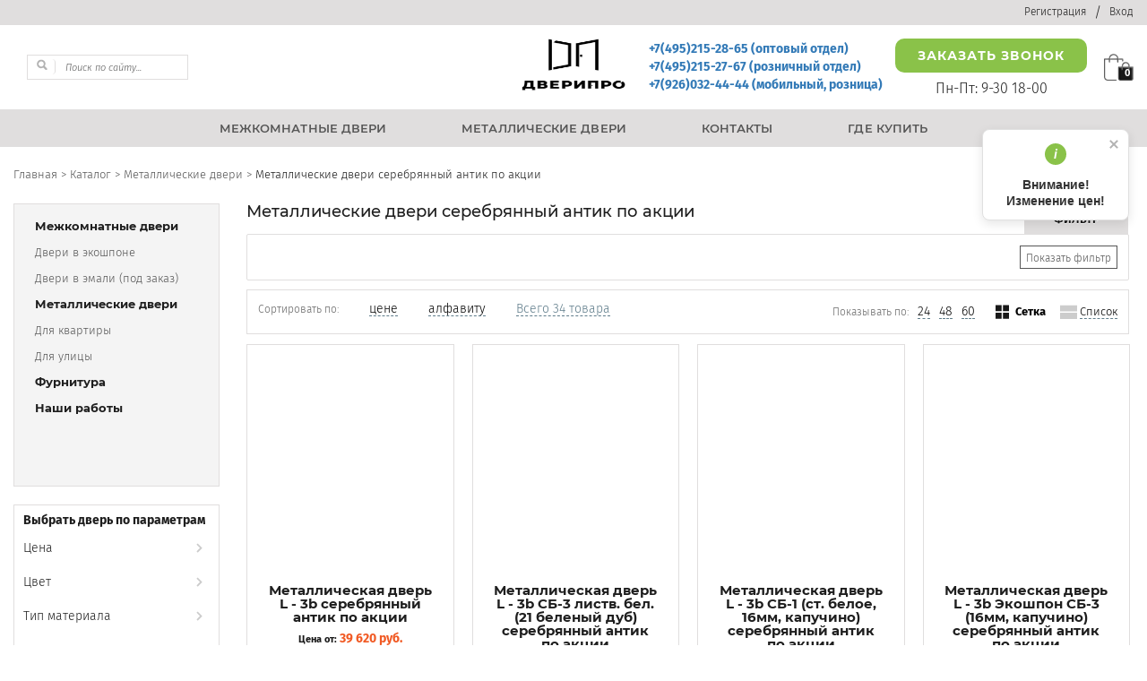

--- FILE ---
content_type: text/html; charset=UTF-8
request_url: https://luxor-dveri.ru/catalog/metallicheskie-dveri/serebryannyy_antik/po-aktsii/
body_size: 49096
content:
<!DOCTYPE html>

<html lang="ru">

<head>
    <meta charset="utf-8"/>
    <meta name="google-site-verification" content="NkCmtPG4pi10_hmPlPwuQeXLQx4GvI6JZW-Ni0mFJG8"/>
    <title>Купить металлические двери серебрянный антик по акции в Москве выгодно, заказать входные двери серебрянный антик по акции  в Москве с доставкой по цене от 31920 руб</title>
    <meta http-equiv="Content-Type" content="text/html; charset=UTF-8" />
<meta name="robots" content="index, follow" />
<meta name="keywords" content="Металлические двери, купить Металлические двери, приобрести Металлические двери" />
<meta name="description" content="⭐ ⭐ ⭐ ⭐ ⭐ Купить металлические двери серебрянный антик по акции в Москве. ✅ Купить входные двери серебрянный антик по акции по цене от 31920 руб бюджетно в Москве.✅  Официальный ресурс  L (L) - официальный сайт по продаже ульяновских межкомнатных и стальных дверей." />
<script data-skip-moving="true">(function(w, d, n) {var cl = "bx-core";var ht = d.documentElement;var htc = ht ? ht.className : undefined;if (htc === undefined || htc.indexOf(cl) !== -1){return;}var ua = n.userAgent;if (/(iPad;)|(iPhone;)/i.test(ua)){cl += " bx-ios";}else if (/Windows/i.test(ua)){cl += ' bx-win';}else if (/Macintosh/i.test(ua)){cl += " bx-mac";}else if (/Linux/i.test(ua) && !/Android/i.test(ua)){cl += " bx-linux";}else if (/Android/i.test(ua)){cl += " bx-android";}cl += (/(ipad|iphone|android|mobile|touch)/i.test(ua) ? " bx-touch" : " bx-no-touch");cl += w.devicePixelRatio && w.devicePixelRatio >= 2? " bx-retina": " bx-no-retina";if (/AppleWebKit/.test(ua)){cl += " bx-chrome";}else if (/Opera/.test(ua)){cl += " bx-opera";}else if (/Firefox/.test(ua)){cl += " bx-firefox";}ht.className = htc ? htc + " " + cl : cl;})(window, document, navigator);</script>

<link href="/bitrix/css/main/bootstrap.css?1663701329141508" type="text/css"  rel="stylesheet" />
<link href="/bitrix/css/main/font-awesome.css?166370132928777" type="text/css"  rel="stylesheet" />
<link href="/bitrix/js/ui/design-tokens/dist/ui.design-tokens.css?172786303626358" type="text/css"  rel="stylesheet" />
<link href="/bitrix/js/ui/fonts/opensans/ui.font.opensans.css?16673057972555" type="text/css"  rel="stylesheet" />
<link href="/bitrix/js/main/popup/dist/main.popup.bundle.css?176492068131694" type="text/css"  rel="stylesheet" />
<link href="/bitrix/cache/css/s1/dveripro/page_4043cdc3abc55e6960035a110386ee87/page_4043cdc3abc55e6960035a110386ee87_v1.css?1769703002121703" type="text/css"  rel="stylesheet" />
<link href="/bitrix/cache/css/s1/dveripro/template_44f0b54a0ad561cf3edfe39623dad6a9/template_44f0b54a0ad561cf3edfe39623dad6a9_v1.css?1769703002172987" type="text/css"  data-template-style="true" rel="stylesheet" />




<script type="extension/settings" data-extension="currency.currency-core">{"region":"ru"}</script>


<meta name="delight_webpconverter_attr" content="data-src|data-bg|srcset|src">
<link href="https://luxor-dveri.ru/catalog/metallicheskie-dveri/"/>
<link href="https://luxor-dveri.ru/catalog/metallicheskie-dveri/serebryannyy_antik/po-aktsii/" rel="canonical" />
        

            
    
    

    <meta http-equiv="X-UA-Compatible" content="IE=edge"/>
    <meta name="viewport" content="width=device-width, initial-scale=1.0, maximum-scale=5.0">
    <link rel="shortcut icon" href="/local/templates/dveripro/favicon.ico?v=1" type="image/x-icon">

    
    

    <script type="text/javascript" data-skip-moving="true">
        document.addEventListener('scroll', loadScripts);
        document.addEventListener('mousemove', loadScripts);
        document.addEventListener('touchstart', loadScripts);
        let bLoad = false;
        function loadScripts() {
            if(!bLoad) {
                var forEach = function (array, callback, scope) {
                    for (var i = 0; i < array.length; i++) {
                        callback.call(scope, i, array[i]);
                    }
                };

                <!-- Yandex.Metrika counter -->
                (function(m,e,t,r,i,k,a){m[i]=m[i]||function(){(m[i].a=m[i].a||[]).push(arguments)};
                    m[i].l=1*new Date();
                    for (var j = 0; j < document.scripts.length; j++) {if (document.scripts[j].src === r) { return; }}
                    k=e.createElement(t),a=e.getElementsByTagName(t)[0],k.async=1,k.src=r,a.parentNode.insertBefore(k,a)})
                (window, document, "script", "https://mc.yandex.ru/metrika/tag.js", "ym");

                ym(41862104, "init", {
                    clickmap:true,
                    trackLinks:true,
                    accurateTrackBounce:true,
                    webvisor:true
                });
                <!-- /Yandex.Metrika counter -->

                setTimeout(function() {
                    var element02 = document.createElement("script");
                    element02.src = "/local/templates/dveripro/libs/phonecode/counties.js";
                    document.body.appendChild(element02);

                    var element03 = document.createElement("script");
                    element03.src = "/local/templates/dveripro/libs/phonecode/phonecode.js";
                    document.body.appendChild(element03);

                    element03.onload = function () {
                        $(".main-user-consent-request-announce-link").html("Я согласен с условиями передачи данных");

                        if(('.callback2_only_num').length > 0) {
                            $('.callback2_only_num').phonecode({
                                preferCo: 'ru'
                            });
                        }
                    };
                }, 1000);

                <!-- Recaptcha -->
                var element04 = document.createElement("script");
                element04.src = "https://www.google.com/recaptcha/api.js?render=6Ldix2AnAAAAALexwCJhQr_MAzMU8ivx0SEth1Ic";
                document.body.appendChild(element04);
                element04.onload = function () {
                    SetCaptchaToken();
                    setInterval(function () {
                            SetCaptchaToken();
                        },
                        2 * 60 * 1000
                    );

                    $('input[type=submit], button').on('click', function () {
                        SetCaptchaToken();
                    });
                }
                <!-- End Recaptcha -->
            }

            function SetCaptchaToken() {
                grecaptcha.ready(function () {
                    $('.js-recaptcha-token').each(function () {
                        let $this = $(this);
                        grecaptcha.execute('6Ldix2AnAAAAALexwCJhQr_MAzMU8ivx0SEth1Ic', {action: 'callback'}).then(function (token) {
                            $this.prop('value', token);
                            $this.val(token);
                        });
                    });
                });
            }

            bLoad = true;
        }
    </script>
</head>
<body class="">

<style>
    .bx-wrapper img {
        aspect-ratio: 16 / 5;
    }

    @media (max-width: 420px) {
        .top {
            height: 48px;
            overflow: hidden;
        }
        .header {
            height: 346px;
            overflow: hidden;
        }

        .header .inner {
            text-align: center;
        }

        .header .burger {
            display: block;
        }

        .header .header_right {
            position: static;
            height: 174px;
            overflow: hidden;
        }

        .header .search {
            display: none;
            margin-top: 15px;
            margin-bottom: 10px;
            margin-left: auto;
            margin-right: auto;
            width: 195px;
        }

        .header-phones {
            margin: 10px 10px;
        }
        .header .time {
            width: 241px;
            margin-left: auto;
            margin-right: auto;
            display: block;
            margin-top: 15px;
            text-align: left;
        }
        .nav ul {
            width: 280px;
            display: none;
            position: absolute;
            top: 100%;
            left: 0;
            text-align: left;
            background: #1e1e1e;
        }

        #monitor {
            display: none;
        }

        .content .menu {
            display: none;
        }

        .main-slider {
            height: 145px;
            overflow: hidden;
        }
        .main-static-slider {
            height: auto;
            overflow: hidden;
        }
        #main-sliders-ajax {
            height: auto;
            overflow: hidden;
        }

        .seo_menu .carousel_seo_menu {
            height: 120px;
            overflow: hidden;
        }

        .seo_menu .carousel_seo_menu.owl-carousel {
            overflow: auto;
        }

        .content .sidebar {
            width: 100%;
            margin-bottom: 20px;
        }

        .content .main {
            width: 100%;
            max-width: none;
            float: none;
            padding-left: 0;
        }

        .carousel_detail {
            height: 218px;
            overflow: hidden;
        }
        .image-block {
            height: 268px;
            overflow: hidden;
        }

        .image-block div {
            height: 100%;
        }

        .count-buttons-wr {
            display: inline-block;
            margin-bottom: 10px;
        }
    }
</style>

<!-- TOP
================================= -->
<div class="top">
    <div class="inner work clearfix top-inner-work">
        
        <ul class="account">
                            <li><a href="/registration/">Регистрация</a></li>
                <li>/</li>
                <li><a href="#inter" class="fancybox">Вход</a></li>
            
        </ul>
    </div>
</div>

<!-- HEADER
================================= -->
<div class="header">
    <div class="inner work clearfix header-inner-work">
        <div class="header-wr">
            <div class="logo">
                <a href="/"><img width="116" height="58" src="/local/templates/dveripro/img/header/logo2.png" alt="Фабрика межкомнатных дверей в Москве"/></a>
            </div>
            <div class="search">
                <noindex>
                    <div id="search" class="bx-searchtitle">
	<form action="/catalog/">
		<div class="bx-input-group">
			<span class="bx-input-group-btn">
				<button class="btn btn-default" id="lupa" type="submit" name="s" title="Лупа"><img width="12" height="12" src="/upload/delight.webpconverter/local/templates/dveripro/img/header/lup.png.webp?1725545005170" data-webp-src="/local/templates/dveripro/img/header/lup.png" alt=""/></button>
			</span>		
			<input id="title-search-input" type="text" name="q" placeholder="Поиск по сайту..." value="" autocomplete="off" class="bx-form-control"/>
		</div>
	</form>
</div>


                </noindex>
            </div>

                        <div class="header_right">
                <div id="mobile">
                    

    <div class="nav">
        <div class="inner work">
            <div class="burger">
                <span></span> <span></span> <span></span></div>

            <ul class="nav_list">    

                                                                        <li class="selected">
                            <a href="/catalog/">
                                <nobr>Каталог</nobr>
                            </a>
                            <span class="drop_icon_nav"></span>
                            <ul class="submenu">
                                <li><a href="/catalog/akcii/">
                                        <nobr>Акции</nobr>
                                    </a></li>
                                <li><a href="/catalog/mezhkomnatnye-dveri/">
                                        <nobr>Межкомнатные двери</nobr>
                                    </a></li>
                                <li><a href="/catalog/metallicheskie-dveri/">
                                        <nobr>Металлические двери</nobr>
                                    </a></li>
                                <li><a href="/catalog/furnitura/">
                                        <nobr>Фурнитура</nobr>
                                    </a></li>
                            </ul>
                                                            

                                                                        <li>
                            <a href="/about/customers/">
                                <nobr>Сервис</nobr>
                            </a>
                            <span class="drop_icon_nav"></span>
                            <ul class="submenu">
                                <li><a href="/about/customers/delivery/">
                                        <nobr>Доставка</nobr>
                                    </a></li>
                                <!--<li><a href="/about/customers/Installation/">
                                        <nobr>Установка</nobr>
                                    </a></li>-->
                                <li><a href="/about/customers/guarantee/">
                                        <nobr>Гарантия</nobr>
                                    </a></li>
                                <li><a href="/about/customers/oplata/">
                                        <nobr>Оплата</nobr>
                                    </a></li>
                                <li><a href="/about/customers/certificates/">
                                        <nobr>Сертификаты</nobr>
                                    </a></li>
                            </ul>

                                                            

                                            

                            <li>
                                <a href="/about/contacts/">
                                    <nobr>Контакты</nobr>
                                </a></li>
                                                                        </ul>
        </div>
    </div>
                </div>
                <div class="sidebar-mob">
                    <div class="content">
                        <div class="sidebar">
                            <span class="btn_menu">Каталог</span>
                            <div class="menu menu_left">
    <ul>
             <!-- first level-->
                        
                        

            <li
                    class="bx-nav-1-lvl bx-nav-list-2-col  bx-nav-parent"
                    onmouseover="BX.CatalogMenu.itemOver(this);"
                    onmouseout="BX.CatalogMenu.itemOut(this)"
                                    data-role="bx-menu-item"
                                    onclick="if (BX.hasClass(document.documentElement, 'bx-touch')) obj_catalog_menu_XEVOpk.clickInMobile(this, event);"
            >
                                    <a
                            href="/catalog/mezhkomnatnye-dveri/"
                                                    onmouseover="obj_catalog_menu_XEVOpk.changeSectionPicure(this, '3807255314');"
                                            >
                        <span>
                            Межкомнатные двери                                                    </span>
                    </a>
                                                    <span class="bx-nav-parent-arrow" onclick="obj_catalog_menu_XEVOpk.toggleInMobile(this)"></span> <!-- for mobile -->
                    <div class="bx-nav-2-lvl-container">
                                                    <ul class="bx-nav-list-2-lvl">
                                                                  <!-- second level-->
                                                                        <li class="bx-nav-2-lvl">
                                        <a
                                                href="/catalog/mezhkomnatnye-dveri/ekoshpon/"
                                                                                            onmouseover="obj_catalog_menu_XEVOpk.changeSectionPicure(this, '4154025215');"
                                                                                            data-picture="/upload/iblock/b61/b617ab91f7bff3a385db9298a7c57e21.jpg"
                                                                                        >
                                            <span>Двери в экошпоне</span>
                                        </a>
                                                                            </li>
                                  <!-- second level-->
                                                                        <li class="bx-nav-2-lvl">
                                        <a
                                                href="/catalog/mezhkomnatnye-dveri/emal/"
                                                                                            onmouseover="obj_catalog_menu_XEVOpk.changeSectionPicure(this, '3798606777');"
                                                                                            data-picture="/upload/iblock/b61/b617ab91f7bff3a385db9298a7c57e21.jpg"
                                                                                        >
                                            <span>Двери в эмали (под заказ)</span>
                                        </a>
                                                                            </li>
                                                            </ul>
                        
                    </div>
                            </li>

                         <!-- first level-->
                        
                                 <!-- first level-->
                        
                                        <li><a href="/catalog/metallicheskie-dveri/">Металлические двери</a></li>
                <div class="bx-nav-2-lvl-container">
                    <ul>
                        <li><a href="/catalog/metallicheskie-dveri/dlya-kvartiry/">Для квартиры</a></li>
                        <li><a href="/catalog/metallicheskie-dveri/ulichnye/">Для улицы</a></li>
                    </ul>
                </div>
            

            <li
                    class="bx-nav-1-lvl bx-nav-list-1-col  bx-nav-parent"
                    onmouseover="BX.CatalogMenu.itemOver(this);"
                    onmouseout="BX.CatalogMenu.itemOut(this)"
                                    data-role="bx-menu-item"
                                    onclick="if (BX.hasClass(document.documentElement, 'bx-touch')) obj_catalog_menu_XEVOpk.clickInMobile(this, event);"
            >
                                    <a href="https://morelli-spb.ru/products" rel="nofollow" target="_blank"><span>Фурнитура</span></a>

                                                                </li>

                            <li><a href="/nashi-raboty/">Наши работы</a></li>
                         <!-- first level-->
                            </ul>
</div>

                        </div>
                    </div>
                </div>

                <div class="header-phones">
                    <div class="phone-item">
    <a href="tel:+74952152865">+7(495)215-28-65 (оптовый отдел)</a>
</div>
<div class="phone-item">
    <a href="tel:+74952152767">+7(495)215-27-67 (розничный отдел)</a>
</div>
<div class="phone-item">
    <a href="tel:+79260324444">+7(926)032-44-44 (мобильный, розница)</a>
</div>                </div>

                <div class="btn-schedule-cart">
                    <div class="btn-schedule">
                        <a href="#callback2" class="fancybox btn-callback">Заказать звонок</a>
                        <div class="schedule">Пн-Пт: 9-30 18-00</div>
                    </div>
                                        <a href="/personal/cart/" class="sml-cart"><div class="cart_go active"><span id="count_basket">0</span></div></a>
                </div>

            </div>
        </div>
    </div>
</div>

<!-- NAV
================================= -->
<div id="monitor">
    

    <div class="nav">
        <div class="inner work">
            <div class="burger">
                <span></span> <span></span> <span></span></div>

            <ul class="nav_list">    

                                            

                            <li>
                                <a href="/catalog/mezhkomnatnye-dveri/">
                                    <nobr>МЕЖКОМНАТНЫЕ ДВЕРИ</nobr>
                                </a></li>
                                                            

                                            

                            <li class="selected">
                                <a href="/catalog/metallicheskie-dveri/">
                                    <nobr>МЕТАЛЛИЧЕСКИЕ ДВЕРИ</nobr>
                                </a></li>
                                                            

                                            

                            <li>
                                <a href="/about/contacts/">
                                    <nobr>КОНТАКТЫ</nobr>
                                </a></li>
                                                            

                                            

                            <li>
                                <a href="">
                                    <nobr>ГДЕ КУПИТЬ</nobr>
                                </a></li>
                                                                        </ul>
        </div>
    </div>
</div>

<!-- INTRO
================================ -->

<!-- CONTENT
================================ -->
    <div class="content">
        <div class="inner work clearfix content-inner-work">
            <ul class="breadcrums" itemscope="" itemtype="http://schema.org/BreadcrumbList">
			<li itemscope="" itemprop="itemListElement" itemtype="http://schema.org/ListItem">	
				<a href="/" itemprop="item">
					<span itemprop="name">Главная</span> >
					<meta itemprop="position" content="1">
				</a>
			</li>
			<li itemscope="" itemprop="itemListElement" itemtype="http://schema.org/ListItem">	
				<a href="/catalog/" itemprop="item">
					<span itemprop="name">Каталог</span> >
					<meta itemprop="position" content="2">
				</a>
			</li>
			<li itemscope="" itemprop="itemListElement" itemtype="http://schema.org/ListItem">	
				<a href="/catalog/metallicheskie-dveri/" itemprop="item">
					<span itemprop="name">Металлические двери</span> >
					<meta itemprop="position" content="3">
				</a>
			</li>
			<li class="active">					
					Металлические двери серебрянный антик по акции
			</li></ul>                        <div class="clearfix">
                                    <div class="sidebar">
                        <span class="btn_menu">Каталог</span>
                        <div class="menu menu_left">
    <ul>
             <!-- first level-->
                        
                        

            <li
                    class="bx-nav-1-lvl bx-nav-list-2-col  bx-nav-parent"
                    onmouseover="BX.CatalogMenu.itemOver(this);"
                    onmouseout="BX.CatalogMenu.itemOut(this)"
                                    data-role="bx-menu-item"
                                    onclick="if (BX.hasClass(document.documentElement, 'bx-touch')) obj_catalog_menu_rIpOz9.clickInMobile(this, event);"
            >
                                    <a
                            href="/catalog/mezhkomnatnye-dveri/"
                                                    onmouseover="obj_catalog_menu_rIpOz9.changeSectionPicure(this, '3807255314');"
                                            >
                        <span>
                            Межкомнатные двери                                                    </span>
                    </a>
                                                    <span class="bx-nav-parent-arrow" onclick="obj_catalog_menu_rIpOz9.toggleInMobile(this)"></span> <!-- for mobile -->
                    <div class="bx-nav-2-lvl-container">
                                                    <ul class="bx-nav-list-2-lvl">
                                                                  <!-- second level-->
                                                                        <li class="bx-nav-2-lvl">
                                        <a
                                                href="/catalog/mezhkomnatnye-dveri/ekoshpon/"
                                                                                            onmouseover="obj_catalog_menu_rIpOz9.changeSectionPicure(this, '4154025215');"
                                                                                            data-picture="/upload/iblock/b61/b617ab91f7bff3a385db9298a7c57e21.jpg"
                                                                                        >
                                            <span>Двери в экошпоне</span>
                                        </a>
                                                                            </li>
                                  <!-- second level-->
                                                                        <li class="bx-nav-2-lvl">
                                        <a
                                                href="/catalog/mezhkomnatnye-dveri/emal/"
                                                                                            onmouseover="obj_catalog_menu_rIpOz9.changeSectionPicure(this, '3798606777');"
                                                                                            data-picture="/upload/iblock/b61/b617ab91f7bff3a385db9298a7c57e21.jpg"
                                                                                        >
                                            <span>Двери в эмали (под заказ)</span>
                                        </a>
                                                                            </li>
                                                            </ul>
                        
                    </div>
                            </li>

                         <!-- first level-->
                        
                                 <!-- first level-->
                        
                                        <li><a href="/catalog/metallicheskie-dveri/">Металлические двери</a></li>
                <div class="bx-nav-2-lvl-container">
                    <ul>
                        <li><a href="/catalog/metallicheskie-dveri/dlya-kvartiry/">Для квартиры</a></li>
                        <li><a href="/catalog/metallicheskie-dveri/ulichnye/">Для улицы</a></li>
                    </ul>
                </div>
            

            <li
                    class="bx-nav-1-lvl bx-nav-list-1-col  bx-nav-parent"
                    onmouseover="BX.CatalogMenu.itemOver(this);"
                    onmouseout="BX.CatalogMenu.itemOut(this)"
                                    data-role="bx-menu-item"
                                    onclick="if (BX.hasClass(document.documentElement, 'bx-touch')) obj_catalog_menu_rIpOz9.clickInMobile(this, event);"
            >
                                    <a href="https://morelli-spb.ru/products" rel="nofollow" target="_blank"><span>Фурнитура</span></a>

                                                                </li>

                            <li><a href="/nashi-raboty/">Наши работы</a></li>
                         <!-- first level-->
                            </ul>
</div>

                        <div class="sidebar-filter">
    <div class="sidebar-filter-title">Выбрать дверь по параметрам</div>
    <div class="sidebar-filter-items">
                    <div class="sidebar-filter-item">
                <div class="sidebar-filter-item-name">Цена
                    <span class="arrow-icon-menu"></span>
                </div>
                <div class="sidebar-filter-values">
                    <div class="sidebar-filter-val js-sidebar-prices">
                        <input class="min-price" type="text" placeholder="от" name="arrFilter_P1_MIN" id="arrFilter_P1_MIN" value="" size="5" onkeyup="smartFilter.keyup(this)">
                        <input class="max-price" type="text" placeholder="до" name="arrFilter_P1_MAX" id="arrFilter_P1_MAX" value="" size="5" onkeyup="smartFilter.keyup(this)">
                    </div>
                </div>
            </div>
        
                                    <div class="sidebar-filter-item">
                    <div class="sidebar-filter-item-name">Цвет                        <span class="arrow-icon-menu"></span>
                    </div>
                    <div class="sidebar-filter-values">
                                                    <div class="sidebar-filter-val">
                                <span class="sidebar-filter-img" data-bgr-webp="/upload/uf/01e/hd8jymxg1br8l4wp30rer2bdfj6x10x4.png" style="background-image: url(/upload/delight.webpconverter/upload/uf/01e/hd8jymxg1br8l4wp30rer2bdfj6x10x4.png.webp?1750678977144);"></span>                                <a href="/catalog/metallicheskie-dveri/filter/color_ref-is-astanatabak-or-cvbcv/apply/" data-base="/catalog/metallicheskie-dveri/filter/color_ref-is-astanatabak-or-cvbcv/apply/">Астана табак</a>
                            </div>
                                                    <div class="sidebar-filter-val">
                                <span class="sidebar-filter-img" data-bgr-webp="/upload/uf/223/1fy44p1wqnobvl7xk701785azk2g3qxx.png" style="background-image: url(/upload/delight.webpconverter/upload/uf/223/1fy44p1wqnobvl7xk701785azk2g3qxx.png.webp?1750679887114);"></span>                                <a href="/catalog/metallicheskie-dveri/filter/color_ref-is-asfalt-or-cvbcv/apply/" data-base="/catalog/metallicheskie-dveri/filter/color_ref-is-asfalt-or-cvbcv/apply/">Асфальт</a>
                            </div>
                                                    <div class="sidebar-filter-val">
                                <span class="sidebar-filter-img" data-bgr-webp="/upload/uf/830/7pve93b0gn3mfwnyms2ds31s4wpfjorj.png" style="background-image: url(/upload/delight.webpconverter/upload/uf/830/7pve93b0gn3mfwnyms2ds31s4wpfjorj.png.webp?1725028296136);"></span>                                <a href="/catalog/metallicheskie-dveri/filter/color_ref-is-serebro-or-cvbcv/apply/" data-base="/catalog/metallicheskie-dveri/filter/color_ref-is-serebro-or-cvbcv/apply/">Серебро</a>
                            </div>
                                                    <div class="sidebar-filter-val">
                                <span class="sidebar-filter-img" data-bgr-webp="/upload/uf/2c1/2c1cfc770d71b004cc40bfd23fd24f26.jpg" style="background-image: url(/upload/delight.webpconverter/upload/uf/2c1/2c1cfc770d71b004cc40bfd23fd24f26.jpg.webp?168744529084);"></span>                                <a href="/catalog/metallicheskie-dveri/mednyy_antik-serebryannyy_antik/" data-base="/catalog/metallicheskie-dveri/filter/color_ref-is-bcefw-or-cvbcv/apply/">Медный антик</a>
                            </div>
                                                    <div class="sidebar-filter-val">
                                <span class="sidebar-filter-img" data-bgr-webp="/upload/uf/065/06594bfff3fa65b9339ee5bf7a5e3fab.jpg" style="background-image: url(/upload/delight.webpconverter/upload/uf/065/06594bfff3fa65b9339ee5bf7a5e3fab.jpg.webp?168744566488);"></span>                                <a href="/catalog/metallicheskie-dveri/filter/color_ref-is-wqewr-or-cvbcv/apply/" data-base="/catalog/metallicheskie-dveri/filter/color_ref-is-wqewr-or-cvbcv/apply/">Медный антик</a>
                            </div>
                                                    <div class="sidebar-filter-val">
                                <span class="sidebar-filter-img" data-bgr-webp="/upload/uf/394/394b9159b0af62dc0e9b5de2cbfb3e27.jpg" style="background-image: url(/upload/delight.webpconverter/upload/uf/394/394b9159b0af62dc0e9b5de2cbfb3e27.jpg.webp?1687445290210);"></span>                                <a href="/catalog/metallicheskie-dveri/serebryannyy_antik/" data-base="/catalog/metallicheskie-dveri/filter/color_ref-is-cvbcv/apply/">Серебрянный антик</a>
                            </div>
                                                    <div class="sidebar-filter-val">
                                <span class="sidebar-filter-img" data-bgr-webp="/upload/uf/59f/59f156d91bd50c6a428eaa7f356faf33.jpg" style="background-image: url(/upload/delight.webpconverter/upload/uf/59f/59f156d91bd50c6a428eaa7f356faf33.jpg.webp?1687445290196);"></span>                                <a href="/catalog/metallicheskie-dveri/serebryannyy_antik-shagren_belaya/" data-base="/catalog/metallicheskie-dveri/filter/color_ref-is-cvbcv-or-dojlrsxl/apply/">Шагрень белая</a>
                            </div>
                                                    <div class="sidebar-filter-val">
                                <span class="sidebar-filter-img" data-bgr-webp="/upload/uf/7ff/7ff4a80154589cb0e6bb874518092bd5.jpg" style="background-image: url(/upload/delight.webpconverter/upload/uf/7ff/7ff4a80154589cb0e6bb874518092bd5.jpg.webp?1687445290170);"></span>                                <a href="/catalog/metallicheskie-dveri/serebryannyy_antik-chernyy_muar/" data-base="/catalog/metallicheskie-dveri/filter/color_ref-is-cvbcv-or-wsxedc/apply/">Черный муар</a>
                            </div>
                                                    <div class="sidebar-filter-val">
                                <span class="sidebar-filter-img" data-bgr-webp="/upload/uf/c59/c59870825662262333c37a40d3b7b99b.jpg" style="background-image: url(/upload/delight.webpconverter/upload/uf/c59/c59870825662262333c37a40d3b7b99b.jpg.webp?168744529058);"></span>                                <a href="/catalog/metallicheskie-dveri/serebryannyy_antik-chernyy/" data-base="/catalog/metallicheskie-dveri/filter/color_ref-is-cvbcv-or-f31/apply/">черный</a>
                            </div>
                                            </div>
                </div>
                                                <div class="sidebar-filter-item">
                    <div class="sidebar-filter-item-name">Тип материала                         <span class="arrow-icon-menu"></span>
                    </div>
                    <div class="sidebar-filter-values">
                                                    <div class="sidebar-filter-val">
                                                                <a href="/catalog/metallicheskie-dveri/ekoshpon/" data-base="/catalog/metallicheskie-dveri/filter/material-is-eko/apply/">Экошпон</a>
                            </div>
                                                    <div class="sidebar-filter-val">
                                                                <a href="/catalog/metallicheskie-dveri/pvkh/" data-base="/catalog/metallicheskie-dveri/filter/material-is-pvh/apply/">ПВХ</a>
                            </div>
                                                    <div class="sidebar-filter-val">
                                                                <a href="/catalog/metallicheskie-dveri/alyuminievye/" data-base="/catalog/metallicheskie-dveri/filter/material-is-alyuminievye/apply/">Алюминиевые</a>
                            </div>
                                                    <div class="sidebar-filter-val">
                                                                <a href="/catalog/metallicheskie-dveri/derevyannye/" data-base="/catalog/metallicheskie-dveri/filter/material-is-derevyannye/apply/">Деревянные</a>
                            </div>
                                                    <div class="sidebar-filter-val">
                                                                <a href="/catalog/metallicheskie-dveri/iz-massiva/" data-base="/catalog/metallicheskie-dveri/filter/material-is-iz-massiva/apply/">Из массива</a>
                            </div>
                                                    <div class="sidebar-filter-val">
                                                                <a href="/catalog/metallicheskie-dveri/mdf/" data-base="/catalog/metallicheskie-dveri/filter/material-is-d16da5e1c485fbc1b15348d6a1608a20/apply/">МДФ</a>
                            </div>
                                                    <div class="sidebar-filter-val">
                                                                <a href="/catalog/metallicheskie-dveri/stalnye/" data-base="/catalog/metallicheskie-dveri/filter/material-is-stalnye/apply/">Стальные</a>
                            </div>
                                                    <div class="sidebar-filter-val">
                                                                <a href="/catalog/metallicheskie-dveri/filenchatye/" data-base="/catalog/metallicheskie-dveri/filter/material-is-filenchatye/apply/">Филенчатые</a>
                            </div>
                                            </div>
                </div>
                                                <div class="sidebar-filter-item">
                    <div class="sidebar-filter-item-name">Размеры                        <span class="arrow-icon-menu"></span>
                    </div>
                    <div class="sidebar-filter-values">
                                                    <div class="sidebar-filter-val">
                                                                <a href="/catalog/metallicheskie-dveri/860x2050/" data-base="/catalog/metallicheskie-dveri/filter/metal_size-is-860x2050/apply/">860x2050</a>
                            </div>
                                                    <div class="sidebar-filter-val">
                                                                <a href="/catalog/metallicheskie-dveri/960x2050/" data-base="/catalog/metallicheskie-dveri/filter/metal_size-is-960x2050/apply/">960x2050</a>
                            </div>
                                                    <div class="sidebar-filter-val">
                                                                <a href="/catalog/metallicheskie-dveri/nestandartnye/" data-base="/catalog/metallicheskie-dveri/filter/metal_size-is-nestandartnye/apply/">Нестандартные</a>
                            </div>
                                                    <div class="sidebar-filter-val">
                                                                <a href="/catalog/metallicheskie-dveri/standartnye/" data-base="/catalog/metallicheskie-dveri/filter/metal_size-is-standartnye/apply/">Стандартные</a>
                            </div>
                                            </div>
                </div>
                                                                    <div class="sidebar-filter-item">
                    <div class="sidebar-filter-item-name">Стиль двери                        <span class="arrow-icon-menu"></span>
                    </div>
                    <div class="sidebar-filter-values">
                                                    <div class="sidebar-filter-val">
                                                                <a href="/catalog/metallicheskie-dveri/loft/" data-base="/catalog/metallicheskie-dveri/filter/style-is-loft/apply/">Лофт</a>
                            </div>
                                            </div>
                </div>
                                                <div class="sidebar-filter-item">
                    <div class="sidebar-filter-item-name">Вид                        <span class="arrow-icon-menu"></span>
                    </div>
                    <div class="sidebar-filter-values">
                                                    <div class="sidebar-filter-val">
                                                                <a href="/catalog/metallicheskie-dveri/bronirovannye/" data-base="/catalog/metallicheskie-dveri/filter/metal_vid-is-bronirovannye/apply/">Бронированные</a>
                            </div>
                                                    <div class="sidebar-filter-val">
                                                                <a href="/catalog/metallicheskie-dveri/vzlomostoykie/" data-base="/catalog/metallicheskie-dveri/filter/metal_vid-is-vzlomostoykie/apply/">Взломостойкие</a>
                            </div>
                                                    <div class="sidebar-filter-val">
                                                                <a href="/catalog/metallicheskie-dveri/germetichnye/" data-base="/catalog/metallicheskie-dveri/filter/metal_vid-is-germetichnye/apply/">Герметичные</a>
                            </div>
                                                    <div class="sidebar-filter-val">
                                                                <a href="/catalog/metallicheskie-dveri/gotovye/" data-base="/catalog/metallicheskie-dveri/filter/metal_vid-is-gotovye/apply/">Готовые</a>
                            </div>
                                                    <div class="sidebar-filter-val">
                                                                <a href="/catalog/metallicheskie-dveri/zheleznye/" data-base="/catalog/metallicheskie-dveri/filter/metal_vid-is-zheleznye/apply/">Железные</a>
                            </div>
                                                    <div class="sidebar-filter-val">
                                                                <a href="/catalog/metallicheskie-dveri/naruzhnye/" data-base="/catalog/metallicheskie-dveri/filter/metal_vid-is-naruzhnye/apply/">Наружные</a>
                            </div>
                                                    <div class="sidebar-filter-val">
                                                                <a href="/catalog/metallicheskie-dveri/paradnye/" data-base="/catalog/metallicheskie-dveri/filter/metal_vid-is-paradnye/apply/">Парадные</a>
                            </div>
                                                    <div class="sidebar-filter-val">
                                                                <a href="/catalog/metallicheskie-dveri/seyfovye/" data-base="/catalog/metallicheskie-dveri/filter/metal_vid-is-seyfovye/apply/">Сейфовые</a>
                            </div>
                                                    <div class="sidebar-filter-val">
                                                                <a href="/catalog/metallicheskie-dveri/tamburnaya/" data-base="/catalog/metallicheskie-dveri/filter/metal_vid-is-tamburnaya/apply/">Тамбурная</a>
                            </div>
                                                    <div class="sidebar-filter-val">
                                                                <a href="/catalog/metallicheskie-dveri/teplye/" data-base="/catalog/metallicheskie-dveri/filter/metal_vid-is-teplye/apply/">Теплые</a>
                            </div>
                                                    <div class="sidebar-filter-val">
                                                                <a href="/catalog/metallicheskie-dveri/ulichnye/" data-base="/catalog/metallicheskie-dveri/filter/metal_vid-is-ulichnye/apply/">Уличные</a>
                            </div>
                                                    <div class="sidebar-filter-val">
                                                                <a href="/catalog/metallicheskie-dveri/usilennye/" data-base="/catalog/metallicheskie-dveri/filter/metal_vid-is-usilennye/apply/">Усиленные</a>
                            </div>
                                            </div>
                </div>
                                                                                        <div class="sidebar-filter-item">
                    <div class="sidebar-filter-item-name">Комплектация                        <span class="arrow-icon-menu"></span>
                    </div>
                    <div class="sidebar-filter-values">
                                                    <div class="sidebar-filter-val">
                                                                <a href="/catalog/metallicheskie-dveri/s-videodomofonom/" data-base="/catalog/metallicheskie-dveri/filter/metal_complect-is-s-videodomofonom/apply/">С видеодомофоном</a>
                            </div>
                                                    <div class="sidebar-filter-val">
                                                                <a href="/catalog/metallicheskie-dveri/s-korobkoy/" data-base="/catalog/metallicheskie-dveri/filter/metal_complect-is-s-korobkoy/apply/">С коробкой</a>
                            </div>
                                                    <div class="sidebar-filter-val">
                                                                <a href="/catalog/metallicheskie-dveri/s-nochnoy-zadvizhkoy/" data-base="/catalog/metallicheskie-dveri/filter/metal_complect-is-s-nochnoy-zadvizhkoy/apply/">С ночной задвижкой</a>
                            </div>
                                                    <div class="sidebar-filter-val">
                                                                <a href="/catalog/metallicheskie-dveri/trekhkonturnye/" data-base="/catalog/metallicheskie-dveri/filter/metal_complect-is-trekhkonturnye/apply/">Трехконтурные</a>
                            </div>
                                                    <div class="sidebar-filter-val">
                                                                <a href="/catalog/metallicheskie-dveri/uteplennye/" data-base="/catalog/metallicheskie-dveri/filter/metal_complect-is-uteplennye/apply/">Утепленные</a>
                            </div>
                                                    <div class="sidebar-filter-val">
                                                                <a href="/catalog/metallicheskie-dveri/elektronnym-zamkom/" data-base="/catalog/metallicheskie-dveri/filter/metal_complect-is-elektronnym-zamkom/apply/">Электронным замком</a>
                            </div>
                                            </div>
                </div>
                                                                                        <div class="sidebar-filter-item">
                    <div class="sidebar-filter-item-name">Терморазрыв                        <span class="arrow-icon-menu"></span>
                    </div>
                    <div class="sidebar-filter-values">
                                                    <div class="sidebar-filter-val">
                                                                <a href="/catalog/metallicheskie-dveri/s-termorazryvom/" data-base="/catalog/metallicheskie-dveri/filter/metal_termo-is-s-termorazryvom/apply/">С терморазрывом</a>
                            </div>
                                            </div>
                </div>
                                                <div class="sidebar-filter-item">
                    <div class="sidebar-filter-item-name">Назначение                        <span class="arrow-icon-menu"></span>
                    </div>
                    <div class="sidebar-filter-values">
                                                    <div class="sidebar-filter-val">
                                                                <a href="/catalog/metallicheskie-dveri/v-derevyannyy-dom/" data-base="/catalog/metallicheskie-dveri/filter/metal_naznachenie-is-v-derevyanniy-dom/apply/">В деревянный дом</a>
                            </div>
                                                    <div class="sidebar-filter-val">
                                                                <a href="/catalog/metallicheskie-dveri/v-karkasnyy-dom/" data-base="/catalog/metallicheskie-dveri/filter/metal_naznachenie-is-v-karkasniy-dom/apply/">В каркасный дом</a>
                            </div>
                                                    <div class="sidebar-filter-val">
                                                                <a href="/catalog/metallicheskie-dveri/v-kottedzh/" data-base="/catalog/metallicheskie-dveri/filter/metal_naznachenie-is-v-kottedzh/apply/">В коттедж</a>
                            </div>
                                                    <div class="sidebar-filter-val">
                                                                <a href="/catalog/metallicheskie-dveri/v-podezd/" data-base="/catalog/metallicheskie-dveri/filter/metal_naznachenie-is-v-podyezd/apply/">В подъезд</a>
                            </div>
                                                    <div class="sidebar-filter-val">
                                                                <a href="/catalog/metallicheskie-dveri/v-tambur/" data-base="/catalog/metallicheskie-dveri/filter/metal_naznachenie-is-v-tambur/apply/">В тамбур</a>
                            </div>
                                                    <div class="sidebar-filter-val">
                                                                <a href="/catalog/metallicheskie-dveri/v-khrushchevku/" data-base="/catalog/metallicheskie-dveri/filter/metal_naznachenie-is-v-khruschevku/apply/">В хрущевку</a>
                            </div>
                                                    <div class="sidebar-filter-val">
                                                                <a href="/catalog/metallicheskie-dveri/dlya-dachi/" data-base="/catalog/metallicheskie-dveri/filter/metal_naznachenie-is-dlya-dachi/apply/">Для дачи</a>
                            </div>
                                                    <div class="sidebar-filter-val">
                                                                <a href="/catalog/metallicheskie-dveri/dlya-doma/" data-base="/catalog/metallicheskie-dveri/filter/metal_naznachenie-is-dlya-doma/apply/">Для дома</a>
                            </div>
                                                    <div class="sidebar-filter-val">
                                                                <a href="/catalog/metallicheskie-dveri/dlya-zagorodnogo-doma/" data-base="/catalog/metallicheskie-dveri/filter/metal_naznachenie-is-dlya-zagorodnogo-doma/apply/">Для загородного дома</a>
                            </div>
                                                    <div class="sidebar-filter-val">
                                                                <a href="/catalog/metallicheskie-dveri/dlya-kvartiry/" data-base="/catalog/metallicheskie-dveri/filter/metal_naznachenie-is-dlya-kvartiry/apply/">Для квартиры</a>
                            </div>
                                                    <div class="sidebar-filter-val">
                                                                <a href="/catalog/metallicheskie-dveri/dlya-mnogokvartirnogo-doma/" data-base="/catalog/metallicheskie-dveri/filter/metal_naznachenie-is-dlya-mnogokvartirnogo-doma/apply/">Для многоквартирного дома</a>
                            </div>
                                                    <div class="sidebar-filter-val">
                                                                <a href="/catalog/metallicheskie-dveri/dlya-chastnogo-doma/" data-base="/catalog/metallicheskie-dveri/filter/metal_naznachenie-is-dlya-chastnogo-doma/apply/">Для частного дома</a>
                            </div>
                                            </div>
                </div>
                                                <div class="sidebar-filter-item">
                    <div class="sidebar-filter-item-name">Ширина                        <span class="arrow-icon-menu"></span>
                    </div>
                    <div class="sidebar-filter-values">
                                                    <div class="sidebar-filter-val">
                                                                <a href="/catalog/metallicheskie-dveri/860-mm/" data-base="/catalog/metallicheskie-dveri/filter/metal_width-is-shirina-860-mm/apply/">860 мм</a>
                            </div>
                                                    <div class="sidebar-filter-val">
                                                                <a href="/catalog/metallicheskie-dveri/960-mm/" data-base="/catalog/metallicheskie-dveri/filter/metal_width-is-shirina-960-mm/apply/">960 мм</a>
                            </div>
                                            </div>
                </div>
                                                <div class="sidebar-filter-item">
                    <div class="sidebar-filter-item-name">Высота                        <span class="arrow-icon-menu"></span>
                    </div>
                    <div class="sidebar-filter-values">
                                                    <div class="sidebar-filter-val">
                                                                <a href="/catalog/metallicheskie-dveri/2050-mm/" data-base="/catalog/metallicheskie-dveri/filter/metal_height-is-vysota-2050-mm/apply/">2050 мм</a>
                            </div>
                                            </div>
                </div>
                                                                    <div class="sidebar-filter-item">
                    <div class="sidebar-filter-item-name">Отделка                        <span class="arrow-icon-menu"></span>
                    </div>
                    <div class="sidebar-filter-values">
                                                    <div class="sidebar-filter-val">
                                                                <a href="/catalog/metallicheskie-dveri/antivandalnye/" data-base="/catalog/metallicheskie-dveri/filter/metal_otdelka-is-antivandalnye/apply/">Антивандальные</a>
                            </div>
                                                    <div class="sidebar-filter-val">
                                                                <a href="/catalog/metallicheskie-dveri/s-mdf-panelyu/" data-base="/catalog/metallicheskie-dveri/filter/metal_otdelka-is-s-mdf-panelyu/apply/">с МДФ панелью</a>
                            </div>
                                                    <div class="sidebar-filter-val">
                                                                <a href="/catalog/metallicheskie-dveri/s-otdelkoy/" data-base="/catalog/metallicheskie-dveri/filter/metal_otdelka-is-s-otdelkoy/apply/">С отделкой</a>
                            </div>
                                                    <div class="sidebar-filter-val">
                                                                <a href="/catalog/metallicheskie-dveri/s-poroshkovym-napyleniem/" data-base="/catalog/metallicheskie-dveri/filter/metal_otdelka-is-s-poroshkovym-napyleniem/apply/">С порошковым напылением</a>
                            </div>
                                            </div>
                </div>
                                                <div class="sidebar-filter-item">
                    <div class="sidebar-filter-item-name">Класс                        <span class="arrow-icon-menu"></span>
                    </div>
                    <div class="sidebar-filter-values">
                                                    <div class="sidebar-filter-val">
                                                                <a href="/catalog/metallicheskie-dveri/premium-klassa/" data-base="/catalog/metallicheskie-dveri/filter/metal_class-is-premium-klassa/apply/">Премиум класса</a>
                            </div>
                                                    <div class="sidebar-filter-val">
                                                                <a href="/catalog/metallicheskie-dveri/elitnye/" data-base="/catalog/metallicheskie-dveri/filter/metal_class-is-elitnye/apply/">Элитные</a>
                            </div>
                                            </div>
                </div>
                                                                                                        </div>
</div>

                    </div>
                                <div class="main">
                    <div class="ajax-load-content">
                                                    <h1>Металлические двери серебрянный антик по акции</h1>
                        



<div class="row">

			<div class="">
		
<div class="bx_filter bx_green bx_horizontal filter">
	<div class="bx_filter_section filter_item">
        <span class="name">Фильтр</span>
            <div class="filter-wr">
            <form name="arrFilter_form" action="/catalog/metallicheskie-dveri/filter/color_ref-is-cvbcv/metal_sale-is-po-aktsii/apply/" method="get" class="smartfilter">
                                <input type="hidden" name="" id="" value="" />
                                        <div class="bx_filter_parameters_box active">
                            <span class="bx_filter_container_modef"></span>
                            <div class="bx_filter_parameters_box_title" onclick="smartFilter.hideFilterProps(this)">Розничная цена</div>
                            <div class="bx_filter_block">
                                <div class="bx_filter_parameters_box_container">
                                    <div class="bx_filter_parameters_box_container_block">
                                        <div class="bx_filter_input_container">
                                            <input
                                                class="min-price"
                                                type="text"
                                                placeholder="от"
                                                name="arrFilter_P1_MIN"
                                                id="arrFilter_P1_MIN"
                                                value=""
                                                size="5"
                                                onkeyup="smartFilter.keyup(this)"
                                            />
                                        </div>
                                    </div>
                                    <div class="bx_filter_parameters_box_container_block">
                                        <div class="bx_filter_input_container">
                                            <input
                                                class="max-price"
                                                type="text"
                                                placeholder="до"
                                                name="arrFilter_P1_MAX"
                                                id="arrFilter_P1_MAX"
                                                value=""
                                                size="5"
                                                onkeyup="smartFilter.keyup(this)"
                                            />
                                        </div>
                                    </div>
                                    <div style="clear: both;"></div>

                                    <div class="bx_ui_slider_track" id="drag_track_c4ca4238a0b923820dcc509a6f75849b">
                                                                                <div class="bx_ui_slider_part p1"><span>31920</span></div>
                                        <div class="bx_ui_slider_part p2"><span>46515</span></div>
                                        <div class="bx_ui_slider_part p3"><span>61110</span></div>
                                        <div class="bx_ui_slider_part p4"><span>75705</span></div>
                                        <div class="bx_ui_slider_part p5"><span>90300</span></div>

                                        <div class="bx_ui_slider_pricebar_VD" style="left: 0;right: 0;" id="colorUnavailableActive_c4ca4238a0b923820dcc509a6f75849b"></div>
                                        <div class="bx_ui_slider_pricebar_VN" style="left: 0;right: 0;" id="colorAvailableInactive_c4ca4238a0b923820dcc509a6f75849b"></div>
                                        <div class="bx_ui_slider_pricebar_V"  style="left: 0;right: 0;" id="colorAvailableActive_c4ca4238a0b923820dcc509a6f75849b"></div>
                                        <div class="bx_ui_slider_range" id="drag_tracker_c4ca4238a0b923820dcc509a6f75849b"  style="left: 0%; right: 0%;">
                                            <a class="bx_ui_slider_handle left"  style="left:0;" href="javascript:void(0)" id="left_slider_c4ca4238a0b923820dcc509a6f75849b"></a>
                                            <a class="bx_ui_slider_handle right" style="right:0;" href="javascript:void(0)" id="right_slider_c4ca4238a0b923820dcc509a6f75849b"></a>
                                        </div>
                                    </div>
                                    <div style="opacity: 0;height: 1px;"></div>
                                </div>
                            </div>
                        </div>
                                                
                                        <div class="bx_filter_parameters_box active"
                        data-type="H"
                                            >
                        <span class="bx_filter_container_modef"></span>
                        <div class="bx_filter_parameters_box_title" onclick="smartFilter.hideFilterProps(this)">
                            Цвет                                                        <span class="rizon_filter_checkbox-action">Выбрать</span>
                                                    </div>
                        <div class="bx_filter_block" style="display: none;" data-type="H" >
                            <div class="bx_filter_parameters_box_container">
                                                                                                        <input
                                            style="display: none"
                                            type="checkbox"
                                            name="arrFilter_54_747713573"
                                            id="arrFilter_54_747713573"
                                            value="Y"
                                                                                    />
                                                                                <label for="arrFilter_54_747713573" data-role="label_arrFilter_54_747713573" class="bx_filter_param_label disabled" onclick="smartFilter.keyup(BX('arrFilter_54_747713573')); BX.toggleClass(this, 'active');">
                                            <span class="bx_filter_param_btn bx_color_sl">
                                                                                                    <span class="bx_filter_btn_color_icon" data-bgr-webp="/upload/uf/01e/hd8jymxg1br8l4wp30rer2bdfj6x10x4.png" style="background-image:url('/upload/delight.webpconverter/upload/uf/01e/hd8jymxg1br8l4wp30rer2bdfj6x10x4.png.webp?1750678977144');"></span>
                                                                                            </span>
                                            <span class="bx_filter_param_text" title="Астана табак">Астана табак</span>
                                        </label>
                                                                            <input
                                            style="display: none"
                                            type="checkbox"
                                            name="arrFilter_54_90210053"
                                            id="arrFilter_54_90210053"
                                            value="Y"
                                                                                    />
                                                                                <label for="arrFilter_54_90210053" data-role="label_arrFilter_54_90210053" class="bx_filter_param_label disabled" onclick="smartFilter.keyup(BX('arrFilter_54_90210053')); BX.toggleClass(this, 'active');">
                                            <span class="bx_filter_param_btn bx_color_sl">
                                                                                                    <span class="bx_filter_btn_color_icon" data-bgr-webp="/upload/uf/223/1fy44p1wqnobvl7xk701785azk2g3qxx.png" style="background-image:url('/upload/delight.webpconverter/upload/uf/223/1fy44p1wqnobvl7xk701785azk2g3qxx.png.webp?1750679887114');"></span>
                                                                                            </span>
                                            <span class="bx_filter_param_text" title="Асфальт">Асфальт</span>
                                        </label>
                                                                            <input
                                            style="display: none"
                                            type="checkbox"
                                            name="arrFilter_54_476596044"
                                            id="arrFilter_54_476596044"
                                            value="Y"
                                                                                    />
                                                                                <label for="arrFilter_54_476596044" data-role="label_arrFilter_54_476596044" class="bx_filter_param_label" onclick="smartFilter.keyup(BX('arrFilter_54_476596044')); BX.toggleClass(this, 'active');">
                                            <span class="bx_filter_param_btn bx_color_sl">
                                                                                                    <span class="bx_filter_btn_color_icon" data-bgr-webp="/upload/uf/830/7pve93b0gn3mfwnyms2ds31s4wpfjorj.png" style="background-image:url('/upload/delight.webpconverter/upload/uf/830/7pve93b0gn3mfwnyms2ds31s4wpfjorj.png.webp?1725028296136');"></span>
                                                                                            </span>
                                            <span class="bx_filter_param_text" title="Серебро">Серебро</span>
                                        </label>
                                                                            <input
                                            style="display: none"
                                            type="checkbox"
                                            name="arrFilter_54_3214518952"
                                            id="arrFilter_54_3214518952"
                                            value="Y"
                                                                                    />
                                                                                <label for="arrFilter_54_3214518952" data-role="label_arrFilter_54_3214518952" class="bx_filter_param_label" onclick="smartFilter.keyup(BX('arrFilter_54_3214518952')); BX.toggleClass(this, 'active');">
                                            <span class="bx_filter_param_btn bx_color_sl">
                                                                                                    <span class="bx_filter_btn_color_icon" data-bgr-webp="/upload/uf/2c1/2c1cfc770d71b004cc40bfd23fd24f26.jpg" style="background-image:url('/upload/delight.webpconverter/upload/uf/2c1/2c1cfc770d71b004cc40bfd23fd24f26.jpg.webp?168744529084');"></span>
                                                                                            </span>
                                            <span class="bx_filter_param_text" title="Медный антик">Медный антик</span>
                                        </label>
                                                                            <input
                                            style="display: none"
                                            type="checkbox"
                                            name="arrFilter_54_3459971793"
                                            id="arrFilter_54_3459971793"
                                            value="Y"
                                                                                    />
                                                                                <label for="arrFilter_54_3459971793" data-role="label_arrFilter_54_3459971793" class="bx_filter_param_label" onclick="smartFilter.keyup(BX('arrFilter_54_3459971793')); BX.toggleClass(this, 'active');">
                                            <span class="bx_filter_param_btn bx_color_sl">
                                                                                                    <span class="bx_filter_btn_color_icon" data-bgr-webp="/upload/uf/065/06594bfff3fa65b9339ee5bf7a5e3fab.jpg" style="background-image:url('/upload/delight.webpconverter/upload/uf/065/06594bfff3fa65b9339ee5bf7a5e3fab.jpg.webp?168744566488');"></span>
                                                                                            </span>
                                            <span class="bx_filter_param_text" title="Медный антик">Медный антик</span>
                                        </label>
                                                                            <input
                                            style="display: none"
                                            type="checkbox"
                                            name="arrFilter_54_3925997283"
                                            id="arrFilter_54_3925997283"
                                            value="Y"
                                            checked="checked"                                        />
                                                                                <label for="arrFilter_54_3925997283" data-role="label_arrFilter_54_3925997283" class="bx_filter_param_label active" onclick="smartFilter.keyup(BX('arrFilter_54_3925997283')); BX.toggleClass(this, 'active');">
                                            <span class="bx_filter_param_btn bx_color_sl">
                                                                                                    <span class="bx_filter_btn_color_icon" data-bgr-webp="/upload/uf/394/394b9159b0af62dc0e9b5de2cbfb3e27.jpg" style="background-image:url('/upload/delight.webpconverter/upload/uf/394/394b9159b0af62dc0e9b5de2cbfb3e27.jpg.webp?1687445290210');"></span>
                                                                                            </span>
                                            <span class="bx_filter_param_text" title="Серебрянный антик">Серебрянный антик</span>
                                        </label>
                                                                            <input
                                            style="display: none"
                                            type="checkbox"
                                            name="arrFilter_54_3974407729"
                                            id="arrFilter_54_3974407729"
                                            value="Y"
                                                                                    />
                                                                                <label for="arrFilter_54_3974407729" data-role="label_arrFilter_54_3974407729" class="bx_filter_param_label disabled" onclick="smartFilter.keyup(BX('arrFilter_54_3974407729')); BX.toggleClass(this, 'active');">
                                            <span class="bx_filter_param_btn bx_color_sl">
                                                                                                    <span class="bx_filter_btn_color_icon" data-bgr-webp="/upload/uf/59f/59f156d91bd50c6a428eaa7f356faf33.jpg" style="background-image:url('/upload/delight.webpconverter/upload/uf/59f/59f156d91bd50c6a428eaa7f356faf33.jpg.webp?1687445290196');"></span>
                                                                                            </span>
                                            <span class="bx_filter_param_text" title="Шагрень белая">Шагрень белая</span>
                                        </label>
                                                                            <input
                                            style="display: none"
                                            type="checkbox"
                                            name="arrFilter_54_740956476"
                                            id="arrFilter_54_740956476"
                                            value="Y"
                                                                                    />
                                                                                <label for="arrFilter_54_740956476" data-role="label_arrFilter_54_740956476" class="bx_filter_param_label" onclick="smartFilter.keyup(BX('arrFilter_54_740956476')); BX.toggleClass(this, 'active');">
                                            <span class="bx_filter_param_btn bx_color_sl">
                                                                                                    <span class="bx_filter_btn_color_icon" data-bgr-webp="/upload/uf/7ff/7ff4a80154589cb0e6bb874518092bd5.jpg" style="background-image:url('/upload/delight.webpconverter/upload/uf/7ff/7ff4a80154589cb0e6bb874518092bd5.jpg.webp?1687445290170');"></span>
                                                                                            </span>
                                            <span class="bx_filter_param_text" title="Черный муар">Черный муар</span>
                                        </label>
                                                                            <input
                                            style="display: none"
                                            type="checkbox"
                                            name="arrFilter_54_380504970"
                                            id="arrFilter_54_380504970"
                                            value="Y"
                                                                                    />
                                                                                <label for="arrFilter_54_380504970" data-role="label_arrFilter_54_380504970" class="bx_filter_param_label" onclick="smartFilter.keyup(BX('arrFilter_54_380504970')); BX.toggleClass(this, 'active');">
                                            <span class="bx_filter_param_btn bx_color_sl">
                                                                                                    <span class="bx_filter_btn_color_icon" data-bgr-webp="/upload/uf/c59/c59870825662262333c37a40d3b7b99b.jpg" style="background-image:url('/upload/delight.webpconverter/upload/uf/c59/c59870825662262333c37a40d3b7b99b.jpg.webp?168744529058');"></span>
                                                                                            </span>
                                            <span class="bx_filter_param_text" title="черный">черный</span>
                                        </label>
                                                                                                    </div>
                            <div class="clb"></div>
                        </div>
                    </div>
                                    <div class="bx_filter_parameters_box active"
                        data-type="F"
                                            >
                        <span class="bx_filter_container_modef"></span>
                        <div class="bx_filter_parameters_box_title" onclick="smartFilter.hideFilterProps(this)">
                            Тип материала                                                         <span class="rizon_filter_checkbox-action">Выбрать</span>
                                                    </div>
                        <div class="bx_filter_block" style="display: none;" data-type="F" >
                            <div class="bx_filter_parameters_box_container">
                                                                                                        <label data-role="label_arrFilter_60_743589328" class="bx_filter_param_label disabled" for="arrFilter_60_743589328">
                                            <span class="bx_filter_input_checkbox">
                                                <input
                                                    type="checkbox"
                                                    value="Y"
                                                    name="arrFilter_60_743589328"
                                                    id="arrFilter_60_743589328"
                                                                                                        onclick="smartFilter.click(this)"
                                                />
                                                <span class="bx_filter_param_text" title="Экошпон">Экошпон</span>
                                            </span>
                                        </label>
                                                                            <label data-role="label_arrFilter_60_1532327238" class="bx_filter_param_label disabled" for="arrFilter_60_1532327238">
                                            <span class="bx_filter_input_checkbox">
                                                <input
                                                    type="checkbox"
                                                    value="Y"
                                                    name="arrFilter_60_1532327238"
                                                    id="arrFilter_60_1532327238"
                                                                                                        onclick="smartFilter.click(this)"
                                                />
                                                <span class="bx_filter_param_text" title="ПВХ">ПВХ</span>
                                            </span>
                                        </label>
                                                                            <label data-role="label_arrFilter_60_2959780166" class="bx_filter_param_label " for="arrFilter_60_2959780166">
                                            <span class="bx_filter_input_checkbox">
                                                <input
                                                    type="checkbox"
                                                    value="Y"
                                                    name="arrFilter_60_2959780166"
                                                    id="arrFilter_60_2959780166"
                                                                                                        onclick="smartFilter.click(this)"
                                                />
                                                <span class="bx_filter_param_text" title="Алюминиевые">Алюминиевые</span>
                                            </span>
                                        </label>
                                                                            <label data-role="label_arrFilter_60_3345848784" class="bx_filter_param_label disabled" for="arrFilter_60_3345848784">
                                            <span class="bx_filter_input_checkbox">
                                                <input
                                                    type="checkbox"
                                                    value="Y"
                                                    name="arrFilter_60_3345848784"
                                                    id="arrFilter_60_3345848784"
                                                                                                        onclick="smartFilter.click(this)"
                                                />
                                                <span class="bx_filter_param_text" title="Деревянные">Деревянные</span>
                                            </span>
                                        </label>
                                                                            <label data-role="label_arrFilter_60_1473414209" class="bx_filter_param_label disabled" for="arrFilter_60_1473414209">
                                            <span class="bx_filter_input_checkbox">
                                                <input
                                                    type="checkbox"
                                                    value="Y"
                                                    name="arrFilter_60_1473414209"
                                                    id="arrFilter_60_1473414209"
                                                                                                        onclick="smartFilter.click(this)"
                                                />
                                                <span class="bx_filter_param_text" title="Из массива">Из массива</span>
                                            </span>
                                        </label>
                                                                            <label data-role="label_arrFilter_60_3090726665" class="bx_filter_param_label disabled" for="arrFilter_60_3090726665">
                                            <span class="bx_filter_input_checkbox">
                                                <input
                                                    type="checkbox"
                                                    value="Y"
                                                    name="arrFilter_60_3090726665"
                                                    id="arrFilter_60_3090726665"
                                                                                                        onclick="smartFilter.click(this)"
                                                />
                                                <span class="bx_filter_param_text" title="МДФ">МДФ</span>
                                            </span>
                                        </label>
                                                                            <label data-role="label_arrFilter_60_643574442" class="bx_filter_param_label disabled" for="arrFilter_60_643574442">
                                            <span class="bx_filter_input_checkbox">
                                                <input
                                                    type="checkbox"
                                                    value="Y"
                                                    name="arrFilter_60_643574442"
                                                    id="arrFilter_60_643574442"
                                                                                                        onclick="smartFilter.click(this)"
                                                />
                                                <span class="bx_filter_param_text" title="Стальные">Стальные</span>
                                            </span>
                                        </label>
                                                                            <label data-role="label_arrFilter_60_2208211443" class="bx_filter_param_label disabled" for="arrFilter_60_2208211443">
                                            <span class="bx_filter_input_checkbox">
                                                <input
                                                    type="checkbox"
                                                    value="Y"
                                                    name="arrFilter_60_2208211443"
                                                    id="arrFilter_60_2208211443"
                                                                                                        onclick="smartFilter.click(this)"
                                                />
                                                <span class="bx_filter_param_text" title="Филенчатые">Филенчатые</span>
                                            </span>
                                        </label>
                                                                                            </div>
                            <div class="clb"></div>
                        </div>
                    </div>
                                    <div class="bx_filter_parameters_box active"
                        data-type="F"
                                            >
                        <span class="bx_filter_container_modef"></span>
                        <div class="bx_filter_parameters_box_title" onclick="smartFilter.hideFilterProps(this)">
                            Размеры                                                        <span class="rizon_filter_checkbox-action">Выбрать</span>
                                                    </div>
                        <div class="bx_filter_block" style="display: none;" data-type="F" >
                            <div class="bx_filter_parameters_box_container">
                                                                                                        <label data-role="label_arrFilter_132_1163733943" class="bx_filter_param_label " for="arrFilter_132_1163733943">
                                            <span class="bx_filter_input_checkbox">
                                                <input
                                                    type="checkbox"
                                                    value="Y"
                                                    name="arrFilter_132_1163733943"
                                                    id="arrFilter_132_1163733943"
                                                                                                        onclick="smartFilter.click(this)"
                                                />
                                                <span class="bx_filter_param_text" title="860x2050">860x2050</span>
                                            </span>
                                        </label>
                                                                            <label data-role="label_arrFilter_132_844765985" class="bx_filter_param_label disabled" for="arrFilter_132_844765985">
                                            <span class="bx_filter_input_checkbox">
                                                <input
                                                    type="checkbox"
                                                    value="Y"
                                                    name="arrFilter_132_844765985"
                                                    id="arrFilter_132_844765985"
                                                                                                        onclick="smartFilter.click(this)"
                                                />
                                                <span class="bx_filter_param_text" title="960x2050">960x2050</span>
                                            </span>
                                        </label>
                                                                            <label data-role="label_arrFilter_132_458594942" class="bx_filter_param_label disabled" for="arrFilter_132_458594942">
                                            <span class="bx_filter_input_checkbox">
                                                <input
                                                    type="checkbox"
                                                    value="Y"
                                                    name="arrFilter_132_458594942"
                                                    id="arrFilter_132_458594942"
                                                                                                        onclick="smartFilter.click(this)"
                                                />
                                                <span class="bx_filter_param_text" title="Нестандартные">Нестандартные</span>
                                            </span>
                                        </label>
                                                                            <label data-role="label_arrFilter_132_1941964244" class="bx_filter_param_label disabled" for="arrFilter_132_1941964244">
                                            <span class="bx_filter_input_checkbox">
                                                <input
                                                    type="checkbox"
                                                    value="Y"
                                                    name="arrFilter_132_1941964244"
                                                    id="arrFilter_132_1941964244"
                                                                                                        onclick="smartFilter.click(this)"
                                                />
                                                <span class="bx_filter_param_text" title="Стандартные">Стандартные</span>
                                            </span>
                                        </label>
                                                                                            </div>
                            <div class="clb"></div>
                        </div>
                    </div>
                                    <div class="bx_filter_parameters_box active"
                        data-type="F"
                                                style="display: none;"
                        data-toggle-view="y"
                                            >
                        <span class="bx_filter_container_modef"></span>
                        <div class="bx_filter_parameters_box_title" onclick="smartFilter.hideFilterProps(this)">
                            Остекление                                                        <span class="rizon_filter_checkbox-action">Выбрать</span>
                                                    </div>
                        <div class="bx_filter_block" style="display: none;" data-type="F" >
                            <div class="bx_filter_parameters_box_container">
                                                                                                        <label data-role="label_arrFilter_52_1112425479" class="bx_filter_param_label disabled" for="arrFilter_52_1112425479">
                                            <span class="bx_filter_input_checkbox">
                                                <input
                                                    type="checkbox"
                                                    value="Y"
                                                    name="arrFilter_52_1112425479"
                                                    id="arrFilter_52_1112425479"
                                                                                                        onclick="smartFilter.click(this)"
                                                />
                                                <span class="bx_filter_param_text" title="Глухие">Глухие</span>
                                            </span>
                                        </label>
                                                                                            </div>
                            <div class="clb"></div>
                        </div>
                    </div>
                                    <div class="bx_filter_parameters_box active"
                        data-type="F"
                                                style="display: none;"
                        data-toggle-view="y"
                                            >
                        <span class="bx_filter_container_modef"></span>
                        <div class="bx_filter_parameters_box_title" onclick="smartFilter.hideFilterProps(this)">
                            Стиль двери                                                        <span class="rizon_filter_checkbox-action">Выбрать</span>
                                                    </div>
                        <div class="bx_filter_block" style="display: none;" data-type="F" >
                            <div class="bx_filter_parameters_box_container">
                                                                                                        <label data-role="label_arrFilter_66_715485188" class="bx_filter_param_label " for="arrFilter_66_715485188">
                                            <span class="bx_filter_input_checkbox">
                                                <input
                                                    type="checkbox"
                                                    value="Y"
                                                    name="arrFilter_66_715485188"
                                                    id="arrFilter_66_715485188"
                                                                                                        onclick="smartFilter.click(this)"
                                                />
                                                <span class="bx_filter_param_text" title="Лофт">Лофт</span>
                                            </span>
                                        </label>
                                                                                            </div>
                            <div class="clb"></div>
                        </div>
                    </div>
                                    <div class="bx_filter_parameters_box active"
                        data-type="F"
                                                style="display: none;"
                        data-toggle-view="y"
                                            >
                        <span class="bx_filter_container_modef"></span>
                        <div class="bx_filter_parameters_box_title" onclick="smartFilter.hideFilterProps(this)">
                            Вид                                                        <span class="rizon_filter_checkbox-action">Выбрать</span>
                                                    </div>
                        <div class="bx_filter_block" style="display: none;" data-type="F" >
                            <div class="bx_filter_parameters_box_container">
                                                                                                        <label data-role="label_arrFilter_121_86208294" class="bx_filter_param_label " for="arrFilter_121_86208294">
                                            <span class="bx_filter_input_checkbox">
                                                <input
                                                    type="checkbox"
                                                    value="Y"
                                                    name="arrFilter_121_86208294"
                                                    id="arrFilter_121_86208294"
                                                                                                        onclick="smartFilter.click(this)"
                                                />
                                                <span class="bx_filter_param_text" title="Бронированные">Бронированные</span>
                                            </span>
                                        </label>
                                                                            <label data-role="label_arrFilter_121_2620014236" class="bx_filter_param_label disabled" for="arrFilter_121_2620014236">
                                            <span class="bx_filter_input_checkbox">
                                                <input
                                                    type="checkbox"
                                                    value="Y"
                                                    name="arrFilter_121_2620014236"
                                                    id="arrFilter_121_2620014236"
                                                                                                        onclick="smartFilter.click(this)"
                                                />
                                                <span class="bx_filter_param_text" title="Взломостойкие">Взломостойкие</span>
                                            </span>
                                        </label>
                                                                            <label data-role="label_arrFilter_121_38710079" class="bx_filter_param_label disabled" for="arrFilter_121_38710079">
                                            <span class="bx_filter_input_checkbox">
                                                <input
                                                    type="checkbox"
                                                    value="Y"
                                                    name="arrFilter_121_38710079"
                                                    id="arrFilter_121_38710079"
                                                                                                        onclick="smartFilter.click(this)"
                                                />
                                                <span class="bx_filter_param_text" title="Герметичные">Герметичные</span>
                                            </span>
                                        </label>
                                                                            <label data-role="label_arrFilter_121_1491949079" class="bx_filter_param_label disabled" for="arrFilter_121_1491949079">
                                            <span class="bx_filter_input_checkbox">
                                                <input
                                                    type="checkbox"
                                                    value="Y"
                                                    name="arrFilter_121_1491949079"
                                                    id="arrFilter_121_1491949079"
                                                                                                        onclick="smartFilter.click(this)"
                                                />
                                                <span class="bx_filter_param_text" title="Готовые">Готовые</span>
                                            </span>
                                        </label>
                                                                            <label data-role="label_arrFilter_121_3360836486" class="bx_filter_param_label disabled" for="arrFilter_121_3360836486">
                                            <span class="bx_filter_input_checkbox">
                                                <input
                                                    type="checkbox"
                                                    value="Y"
                                                    name="arrFilter_121_3360836486"
                                                    id="arrFilter_121_3360836486"
                                                                                                        onclick="smartFilter.click(this)"
                                                />
                                                <span class="bx_filter_param_text" title="Железные">Железные</span>
                                            </span>
                                        </label>
                                                                            <label data-role="label_arrFilter_121_803890817" class="bx_filter_param_label disabled" for="arrFilter_121_803890817">
                                            <span class="bx_filter_input_checkbox">
                                                <input
                                                    type="checkbox"
                                                    value="Y"
                                                    name="arrFilter_121_803890817"
                                                    id="arrFilter_121_803890817"
                                                                                                        onclick="smartFilter.click(this)"
                                                />
                                                <span class="bx_filter_param_text" title="Наружные">Наружные</span>
                                            </span>
                                        </label>
                                                                            <label data-role="label_arrFilter_121_3963669011" class="bx_filter_param_label disabled" for="arrFilter_121_3963669011">
                                            <span class="bx_filter_input_checkbox">
                                                <input
                                                    type="checkbox"
                                                    value="Y"
                                                    name="arrFilter_121_3963669011"
                                                    id="arrFilter_121_3963669011"
                                                                                                        onclick="smartFilter.click(this)"
                                                />
                                                <span class="bx_filter_param_text" title="Парадные">Парадные</span>
                                            </span>
                                        </label>
                                                                            <label data-role="label_arrFilter_121_3945598474" class="bx_filter_param_label disabled" for="arrFilter_121_3945598474">
                                            <span class="bx_filter_input_checkbox">
                                                <input
                                                    type="checkbox"
                                                    value="Y"
                                                    name="arrFilter_121_3945598474"
                                                    id="arrFilter_121_3945598474"
                                                                                                        onclick="smartFilter.click(this)"
                                                />
                                                <span class="bx_filter_param_text" title="Сейфовые">Сейфовые</span>
                                            </span>
                                        </label>
                                                                            <label data-role="label_arrFilter_121_2605185669" class="bx_filter_param_label disabled" for="arrFilter_121_2605185669">
                                            <span class="bx_filter_input_checkbox">
                                                <input
                                                    type="checkbox"
                                                    value="Y"
                                                    name="arrFilter_121_2605185669"
                                                    id="arrFilter_121_2605185669"
                                                                                                        onclick="smartFilter.click(this)"
                                                />
                                                <span class="bx_filter_param_text" title="Тамбурная">Тамбурная</span>
                                            </span>
                                        </label>
                                                                            <label data-role="label_arrFilter_121_942333938" class="bx_filter_param_label disabled" for="arrFilter_121_942333938">
                                            <span class="bx_filter_input_checkbox">
                                                <input
                                                    type="checkbox"
                                                    value="Y"
                                                    name="arrFilter_121_942333938"
                                                    id="arrFilter_121_942333938"
                                                                                                        onclick="smartFilter.click(this)"
                                                />
                                                <span class="bx_filter_param_text" title="Теплые">Теплые</span>
                                            </span>
                                        </label>
                                                                            <label data-role="label_arrFilter_121_1364924988" class="bx_filter_param_label disabled" for="arrFilter_121_1364924988">
                                            <span class="bx_filter_input_checkbox">
                                                <input
                                                    type="checkbox"
                                                    value="Y"
                                                    name="arrFilter_121_1364924988"
                                                    id="arrFilter_121_1364924988"
                                                                                                        onclick="smartFilter.click(this)"
                                                />
                                                <span class="bx_filter_param_text" title="Уличные">Уличные</span>
                                            </span>
                                        </label>
                                                                            <label data-role="label_arrFilter_121_1967758249" class="bx_filter_param_label disabled" for="arrFilter_121_1967758249">
                                            <span class="bx_filter_input_checkbox">
                                                <input
                                                    type="checkbox"
                                                    value="Y"
                                                    name="arrFilter_121_1967758249"
                                                    id="arrFilter_121_1967758249"
                                                                                                        onclick="smartFilter.click(this)"
                                                />
                                                <span class="bx_filter_param_text" title="Усиленные">Усиленные</span>
                                            </span>
                                        </label>
                                                                                            </div>
                            <div class="clb"></div>
                        </div>
                    </div>
                                    <div class="bx_filter_parameters_box "
                        data-type="F"
                                                style="display: none;"
                        data-toggle-view="y"
                                            >
                        <span class="bx_filter_container_modef"></span>
                        <div class="bx_filter_parameters_box_title" onclick="smartFilter.hideFilterProps(this)">
                            Конструкция                                                        <span class="rizon_filter_checkbox-action">Выбрать</span>
                                                    </div>
                        <div class="bx_filter_block" style="display: none;" data-type="F" >
                            <div class="bx_filter_parameters_box_container">
                                                                                                        <label data-role="label_arrFilter_122_1328410468" class="bx_filter_param_label " for="arrFilter_122_1328410468">
                                            <span class="bx_filter_input_checkbox">
                                                <input
                                                    type="checkbox"
                                                    value="Y"
                                                    name="arrFilter_122_1328410468"
                                                    id="arrFilter_122_1328410468"
                                                                                                        onclick="smartFilter.click(this)"
                                                />
                                                <span class="bx_filter_param_text" title="Однопольные">Однопольные</span>
                                            </span>
                                        </label>
                                                                            <label data-role="label_arrFilter_122_3592732382" class="bx_filter_param_label disabled" for="arrFilter_122_3592732382">
                                            <span class="bx_filter_input_checkbox">
                                                <input
                                                    type="checkbox"
                                                    value="Y"
                                                    name="arrFilter_122_3592732382"
                                                    id="arrFilter_122_3592732382"
                                                                                                        onclick="smartFilter.click(this)"
                                                />
                                                <span class="bx_filter_param_text" title="Одностворчатые">Одностворчатые</span>
                                            </span>
                                        </label>
                                                                                            </div>
                            <div class="clb"></div>
                        </div>
                    </div>
                                    <div class="bx_filter_parameters_box active"
                        data-type="F"
                                                style="display: none;"
                        data-toggle-view="y"
                                            >
                        <span class="bx_filter_container_modef"></span>
                        <div class="bx_filter_parameters_box_title" onclick="smartFilter.hideFilterProps(this)">
                            Открывание                                                        <span class="rizon_filter_checkbox-action">Выбрать</span>
                                                    </div>
                        <div class="bx_filter_block" style="display: none;" data-type="F" >
                            <div class="bx_filter_parameters_box_container">
                                                                                                        <label data-role="label_arrFilter_123_1914986416" class="bx_filter_param_label disabled" for="arrFilter_123_1914986416">
                                            <span class="bx_filter_input_checkbox">
                                                <input
                                                    type="checkbox"
                                                    value="Y"
                                                    name="arrFilter_123_1914986416"
                                                    id="arrFilter_123_1914986416"
                                                                                                        onclick="smartFilter.click(this)"
                                                />
                                                <span class="bx_filter_param_text" title="Внутреннее">Внутреннее</span>
                                            </span>
                                        </label>
                                                                            <label data-role="label_arrFilter_123_2703461960" class="bx_filter_param_label " for="arrFilter_123_2703461960">
                                            <span class="bx_filter_input_checkbox">
                                                <input
                                                    type="checkbox"
                                                    value="Y"
                                                    name="arrFilter_123_2703461960"
                                                    id="arrFilter_123_2703461960"
                                                                                                        onclick="smartFilter.click(this)"
                                                />
                                                <span class="bx_filter_param_text" title="Левые">Левые</span>
                                            </span>
                                        </label>
                                                                            <label data-role="label_arrFilter_123_1061624811" class="bx_filter_param_label disabled" for="arrFilter_123_1061624811">
                                            <span class="bx_filter_input_checkbox">
                                                <input
                                                    type="checkbox"
                                                    value="Y"
                                                    name="arrFilter_123_1061624811"
                                                    id="arrFilter_123_1061624811"
                                                                                                        onclick="smartFilter.click(this)"
                                                />
                                                <span class="bx_filter_param_text" title="Правые">Правые</span>
                                            </span>
                                        </label>
                                                                                            </div>
                            <div class="clb"></div>
                        </div>
                    </div>
                                    <div class="bx_filter_parameters_box active"
                        data-type="F"
                                                style="display: none;"
                        data-toggle-view="y"
                                            >
                        <span class="bx_filter_container_modef"></span>
                        <div class="bx_filter_parameters_box_title" onclick="smartFilter.hideFilterProps(this)">
                            Комплектация                                                        <span class="rizon_filter_checkbox-action">Выбрать</span>
                                                    </div>
                        <div class="bx_filter_block" style="display: none;" data-type="F" >
                            <div class="bx_filter_parameters_box_container">
                                                                                                        <label data-role="label_arrFilter_124_1799319281" class="bx_filter_param_label disabled" for="arrFilter_124_1799319281">
                                            <span class="bx_filter_input_checkbox">
                                                <input
                                                    type="checkbox"
                                                    value="Y"
                                                    name="arrFilter_124_1799319281"
                                                    id="arrFilter_124_1799319281"
                                                                                                        onclick="smartFilter.click(this)"
                                                />
                                                <span class="bx_filter_param_text" title="С видеодомофоном">С видеодомофоном</span>
                                            </span>
                                        </label>
                                                                            <label data-role="label_arrFilter_124_2790148689" class="bx_filter_param_label disabled" for="arrFilter_124_2790148689">
                                            <span class="bx_filter_input_checkbox">
                                                <input
                                                    type="checkbox"
                                                    value="Y"
                                                    name="arrFilter_124_2790148689"
                                                    id="arrFilter_124_2790148689"
                                                                                                        onclick="smartFilter.click(this)"
                                                />
                                                <span class="bx_filter_param_text" title="С коробкой">С коробкой</span>
                                            </span>
                                        </label>
                                                                            <label data-role="label_arrFilter_124_2234585053" class="bx_filter_param_label disabled" for="arrFilter_124_2234585053">
                                            <span class="bx_filter_input_checkbox">
                                                <input
                                                    type="checkbox"
                                                    value="Y"
                                                    name="arrFilter_124_2234585053"
                                                    id="arrFilter_124_2234585053"
                                                                                                        onclick="smartFilter.click(this)"
                                                />
                                                <span class="bx_filter_param_text" title="С ночной задвижкой">С ночной задвижкой</span>
                                            </span>
                                        </label>
                                                                            <label data-role="label_arrFilter_124_4063641419" class="bx_filter_param_label disabled" for="arrFilter_124_4063641419">
                                            <span class="bx_filter_input_checkbox">
                                                <input
                                                    type="checkbox"
                                                    value="Y"
                                                    name="arrFilter_124_4063641419"
                                                    id="arrFilter_124_4063641419"
                                                                                                        onclick="smartFilter.click(this)"
                                                />
                                                <span class="bx_filter_param_text" title="Трехконтурные">Трехконтурные</span>
                                            </span>
                                        </label>
                                                                            <label data-role="label_arrFilter_124_3511253703" class="bx_filter_param_label disabled" for="arrFilter_124_3511253703">
                                            <span class="bx_filter_input_checkbox">
                                                <input
                                                    type="checkbox"
                                                    value="Y"
                                                    name="arrFilter_124_3511253703"
                                                    id="arrFilter_124_3511253703"
                                                                                                        onclick="smartFilter.click(this)"
                                                />
                                                <span class="bx_filter_param_text" title="Утепленные">Утепленные</span>
                                            </span>
                                        </label>
                                                                            <label data-role="label_arrFilter_124_473456231" class="bx_filter_param_label " for="arrFilter_124_473456231">
                                            <span class="bx_filter_input_checkbox">
                                                <input
                                                    type="checkbox"
                                                    value="Y"
                                                    name="arrFilter_124_473456231"
                                                    id="arrFilter_124_473456231"
                                                                                                        onclick="smartFilter.click(this)"
                                                />
                                                <span class="bx_filter_param_text" title="Электронным замком">Электронным замком</span>
                                            </span>
                                        </label>
                                                                                            </div>
                            <div class="clb"></div>
                        </div>
                    </div>
                                    <div class="bx_filter_parameters_box active"
                        data-type="F"
                                                style="display: none;"
                        data-toggle-view="y"
                                            >
                        <span class="bx_filter_container_modef"></span>
                        <div class="bx_filter_parameters_box_title" onclick="smartFilter.hideFilterProps(this)">
                            Замок                                                        <span class="rizon_filter_checkbox-action">Выбрать</span>
                                                    </div>
                        <div class="bx_filter_block" style="display: none;" data-type="F" >
                            <div class="bx_filter_parameters_box_container">
                                                                                                        <label data-role="label_arrFilter_125_921786304" class="bx_filter_param_label " for="arrFilter_125_921786304">
                                            <span class="bx_filter_input_checkbox">
                                                <input
                                                    type="checkbox"
                                                    value="Y"
                                                    name="arrFilter_125_921786304"
                                                    id="arrFilter_125_921786304"
                                                                                                        onclick="smartFilter.click(this)"
                                                />
                                                <span class="bx_filter_param_text" title="С замком">С замком</span>
                                            </span>
                                        </label>
                                                                                            </div>
                            <div class="clb"></div>
                        </div>
                    </div>
                                    <div class="bx_filter_parameters_box active"
                        data-type="F"
                                                style="display: none;"
                        data-toggle-view="y"
                                            >
                        <span class="bx_filter_container_modef"></span>
                        <div class="bx_filter_parameters_box_title" onclick="smartFilter.hideFilterProps(this)">
                            Петли                                                        <span class="rizon_filter_checkbox-action">Выбрать</span>
                                                    </div>
                        <div class="bx_filter_block" style="display: none;" data-type="F" >
                            <div class="bx_filter_parameters_box_container">
                                                                                                        <label data-role="label_arrFilter_127_4245286173" class="bx_filter_param_label " for="arrFilter_127_4245286173">
                                            <span class="bx_filter_input_checkbox">
                                                <input
                                                    type="checkbox"
                                                    value="Y"
                                                    name="arrFilter_127_4245286173"
                                                    id="arrFilter_127_4245286173"
                                                                                                        onclick="smartFilter.click(this)"
                                                />
                                                <span class="bx_filter_param_text" title="С тремя петлями">С тремя петлями</span>
                                            </span>
                                        </label>
                                                                                            </div>
                            <div class="clb"></div>
                        </div>
                    </div>
                                    <div class="bx_filter_parameters_box active"
                        data-type="F"
                                                style="display: none;"
                        data-toggle-view="y"
                                            >
                        <span class="bx_filter_container_modef"></span>
                        <div class="bx_filter_parameters_box_title" onclick="smartFilter.hideFilterProps(this)">
                            Терморазрыв                                                        <span class="rizon_filter_checkbox-action">Выбрать</span>
                                                    </div>
                        <div class="bx_filter_block" style="display: none;" data-type="F" >
                            <div class="bx_filter_parameters_box_container">
                                                                                                        <label data-role="label_arrFilter_128_2316230027" class="bx_filter_param_label disabled" for="arrFilter_128_2316230027">
                                            <span class="bx_filter_input_checkbox">
                                                <input
                                                    type="checkbox"
                                                    value="Y"
                                                    name="arrFilter_128_2316230027"
                                                    id="arrFilter_128_2316230027"
                                                                                                        onclick="smartFilter.click(this)"
                                                />
                                                <span class="bx_filter_param_text" title="С терморазрывом">С терморазрывом</span>
                                            </span>
                                        </label>
                                                                                            </div>
                            <div class="clb"></div>
                        </div>
                    </div>
                                    <div class="bx_filter_parameters_box active"
                        data-type="F"
                                                style="display: none;"
                        data-toggle-view="y"
                                            >
                        <span class="bx_filter_container_modef"></span>
                        <div class="bx_filter_parameters_box_title" onclick="smartFilter.hideFilterProps(this)">
                            Назначение                                                        <span class="rizon_filter_checkbox-action">Выбрать</span>
                                                    </div>
                        <div class="bx_filter_block" style="display: none;" data-type="F" >
                            <div class="bx_filter_parameters_box_container">
                                                                                                        <label data-role="label_arrFilter_140_2573543449" class="bx_filter_param_label disabled" for="arrFilter_140_2573543449">
                                            <span class="bx_filter_input_checkbox">
                                                <input
                                                    type="checkbox"
                                                    value="Y"
                                                    name="arrFilter_140_2573543449"
                                                    id="arrFilter_140_2573543449"
                                                                                                        onclick="smartFilter.click(this)"
                                                />
                                                <span class="bx_filter_param_text" title="В деревянный дом">В деревянный дом</span>
                                            </span>
                                        </label>
                                                                            <label data-role="label_arrFilter_140_1879477548" class="bx_filter_param_label disabled" for="arrFilter_140_1879477548">
                                            <span class="bx_filter_input_checkbox">
                                                <input
                                                    type="checkbox"
                                                    value="Y"
                                                    name="arrFilter_140_1879477548"
                                                    id="arrFilter_140_1879477548"
                                                                                                        onclick="smartFilter.click(this)"
                                                />
                                                <span class="bx_filter_param_text" title="В каркасный дом">В каркасный дом</span>
                                            </span>
                                        </label>
                                                                            <label data-role="label_arrFilter_140_2651384832" class="bx_filter_param_label disabled" for="arrFilter_140_2651384832">
                                            <span class="bx_filter_input_checkbox">
                                                <input
                                                    type="checkbox"
                                                    value="Y"
                                                    name="arrFilter_140_2651384832"
                                                    id="arrFilter_140_2651384832"
                                                                                                        onclick="smartFilter.click(this)"
                                                />
                                                <span class="bx_filter_param_text" title="В коттедж">В коттедж</span>
                                            </span>
                                        </label>
                                                                            <label data-role="label_arrFilter_140_3910130838" class="bx_filter_param_label disabled" for="arrFilter_140_3910130838">
                                            <span class="bx_filter_input_checkbox">
                                                <input
                                                    type="checkbox"
                                                    value="Y"
                                                    name="arrFilter_140_3910130838"
                                                    id="arrFilter_140_3910130838"
                                                                                                        onclick="smartFilter.click(this)"
                                                />
                                                <span class="bx_filter_param_text" title="В подъезд">В подъезд</span>
                                            </span>
                                        </label>
                                                                            <label data-role="label_arrFilter_140_246935953" class="bx_filter_param_label disabled" for="arrFilter_140_246935953">
                                            <span class="bx_filter_input_checkbox">
                                                <input
                                                    type="checkbox"
                                                    value="Y"
                                                    name="arrFilter_140_246935953"
                                                    id="arrFilter_140_246935953"
                                                                                                        onclick="smartFilter.click(this)"
                                                />
                                                <span class="bx_filter_param_text" title="В тамбур">В тамбур</span>
                                            </span>
                                        </label>
                                                                            <label data-role="label_arrFilter_140_117554618" class="bx_filter_param_label disabled" for="arrFilter_140_117554618">
                                            <span class="bx_filter_input_checkbox">
                                                <input
                                                    type="checkbox"
                                                    value="Y"
                                                    name="arrFilter_140_117554618"
                                                    id="arrFilter_140_117554618"
                                                                                                        onclick="smartFilter.click(this)"
                                                />
                                                <span class="bx_filter_param_text" title="В хрущевку">В хрущевку</span>
                                            </span>
                                        </label>
                                                                            <label data-role="label_arrFilter_140_2041626887" class="bx_filter_param_label disabled" for="arrFilter_140_2041626887">
                                            <span class="bx_filter_input_checkbox">
                                                <input
                                                    type="checkbox"
                                                    value="Y"
                                                    name="arrFilter_140_2041626887"
                                                    id="arrFilter_140_2041626887"
                                                                                                        onclick="smartFilter.click(this)"
                                                />
                                                <span class="bx_filter_param_text" title="Для дачи">Для дачи</span>
                                            </span>
                                        </label>
                                                                            <label data-role="label_arrFilter_140_427247842" class="bx_filter_param_label disabled" for="arrFilter_140_427247842">
                                            <span class="bx_filter_input_checkbox">
                                                <input
                                                    type="checkbox"
                                                    value="Y"
                                                    name="arrFilter_140_427247842"
                                                    id="arrFilter_140_427247842"
                                                                                                        onclick="smartFilter.click(this)"
                                                />
                                                <span class="bx_filter_param_text" title="Для дома">Для дома</span>
                                            </span>
                                        </label>
                                                                            <label data-role="label_arrFilter_140_7109027" class="bx_filter_param_label disabled" for="arrFilter_140_7109027">
                                            <span class="bx_filter_input_checkbox">
                                                <input
                                                    type="checkbox"
                                                    value="Y"
                                                    name="arrFilter_140_7109027"
                                                    id="arrFilter_140_7109027"
                                                                                                        onclick="smartFilter.click(this)"
                                                />
                                                <span class="bx_filter_param_text" title="Для загородного дома">Для загородного дома</span>
                                            </span>
                                        </label>
                                                                            <label data-role="label_arrFilter_140_1852864628" class="bx_filter_param_label disabled" for="arrFilter_140_1852864628">
                                            <span class="bx_filter_input_checkbox">
                                                <input
                                                    type="checkbox"
                                                    value="Y"
                                                    name="arrFilter_140_1852864628"
                                                    id="arrFilter_140_1852864628"
                                                                                                        onclick="smartFilter.click(this)"
                                                />
                                                <span class="bx_filter_param_text" title="Для квартиры">Для квартиры</span>
                                            </span>
                                        </label>
                                                                            <label data-role="label_arrFilter_140_3999406223" class="bx_filter_param_label disabled" for="arrFilter_140_3999406223">
                                            <span class="bx_filter_input_checkbox">
                                                <input
                                                    type="checkbox"
                                                    value="Y"
                                                    name="arrFilter_140_3999406223"
                                                    id="arrFilter_140_3999406223"
                                                                                                        onclick="smartFilter.click(this)"
                                                />
                                                <span class="bx_filter_param_text" title="Для многоквартирного дома">Для многоквартирного дома</span>
                                            </span>
                                        </label>
                                                                            <label data-role="label_arrFilter_140_2003519797" class="bx_filter_param_label " for="arrFilter_140_2003519797">
                                            <span class="bx_filter_input_checkbox">
                                                <input
                                                    type="checkbox"
                                                    value="Y"
                                                    name="arrFilter_140_2003519797"
                                                    id="arrFilter_140_2003519797"
                                                                                                        onclick="smartFilter.click(this)"
                                                />
                                                <span class="bx_filter_param_text" title="Для частного дома">Для частного дома</span>
                                            </span>
                                        </label>
                                                                                            </div>
                            <div class="clb"></div>
                        </div>
                    </div>
                                    <div class="bx_filter_parameters_box active"
                        data-type="F"
                                                style="display: none;"
                        data-toggle-view="y"
                                            >
                        <span class="bx_filter_container_modef"></span>
                        <div class="bx_filter_parameters_box_title" onclick="smartFilter.hideFilterProps(this)">
                            Ширина                                                        <span class="rizon_filter_checkbox-action">Выбрать</span>
                                                    </div>
                        <div class="bx_filter_block" style="display: none;" data-type="F" >
                            <div class="bx_filter_parameters_box_container">
                                                                                                        <label data-role="label_arrFilter_130_3816757317" class="bx_filter_param_label " for="arrFilter_130_3816757317">
                                            <span class="bx_filter_input_checkbox">
                                                <input
                                                    type="checkbox"
                                                    value="Y"
                                                    name="arrFilter_130_3816757317"
                                                    id="arrFilter_130_3816757317"
                                                                                                        onclick="smartFilter.click(this)"
                                                />
                                                <span class="bx_filter_param_text" title="860 мм">860 мм</span>
                                            </span>
                                        </label>
                                                                            <label data-role="label_arrFilter_130_2490902739" class="bx_filter_param_label disabled" for="arrFilter_130_2490902739">
                                            <span class="bx_filter_input_checkbox">
                                                <input
                                                    type="checkbox"
                                                    value="Y"
                                                    name="arrFilter_130_2490902739"
                                                    id="arrFilter_130_2490902739"
                                                                                                        onclick="smartFilter.click(this)"
                                                />
                                                <span class="bx_filter_param_text" title="960 мм">960 мм</span>
                                            </span>
                                        </label>
                                                                                            </div>
                            <div class="clb"></div>
                        </div>
                    </div>
                                    <div class="bx_filter_parameters_box active"
                        data-type="F"
                                                style="display: none;"
                        data-toggle-view="y"
                                            >
                        <span class="bx_filter_container_modef"></span>
                        <div class="bx_filter_parameters_box_title" onclick="smartFilter.hideFilterProps(this)">
                            Высота                                                        <span class="rizon_filter_checkbox-action">Выбрать</span>
                                                    </div>
                        <div class="bx_filter_block" style="display: none;" data-type="F" >
                            <div class="bx_filter_parameters_box_container">
                                                                                                        <label data-role="label_arrFilter_131_80164162" class="bx_filter_param_label " for="arrFilter_131_80164162">
                                            <span class="bx_filter_input_checkbox">
                                                <input
                                                    type="checkbox"
                                                    value="Y"
                                                    name="arrFilter_131_80164162"
                                                    id="arrFilter_131_80164162"
                                                                                                        onclick="smartFilter.click(this)"
                                                />
                                                <span class="bx_filter_param_text" title="2050 мм">2050 мм</span>
                                            </span>
                                        </label>
                                                                                            </div>
                            <div class="clb"></div>
                        </div>
                    </div>
                                    <div class="bx_filter_parameters_box active"
                        data-type="F"
                                                style="display: none;"
                        data-toggle-view="y"
                                            >
                        <span class="bx_filter_container_modef"></span>
                        <div class="bx_filter_parameters_box_title" onclick="smartFilter.hideFilterProps(this)">
                            Производитель                                                        <span class="rizon_filter_checkbox-action">Выбрать</span>
                                                    </div>
                        <div class="bx_filter_block" style="display: none;" data-type="F" >
                            <div class="bx_filter_parameters_box_container">
                                                                                                        <label data-role="label_arrFilter_133_2874362523" class="bx_filter_param_label " for="arrFilter_133_2874362523">
                                            <span class="bx_filter_input_checkbox">
                                                <input
                                                    type="checkbox"
                                                    value="Y"
                                                    name="arrFilter_133_2874362523"
                                                    id="arrFilter_133_2874362523"
                                                                                                        onclick="smartFilter.click(this)"
                                                />
                                                <span class="bx_filter_param_text" title="От производителя">От производителя</span>
                                            </span>
                                        </label>
                                                                            <label data-role="label_arrFilter_133_1817357032" class="bx_filter_param_label disabled" for="arrFilter_133_1817357032">
                                            <span class="bx_filter_input_checkbox">
                                                <input
                                                    type="checkbox"
                                                    value="Y"
                                                    name="arrFilter_133_1817357032"
                                                    id="arrFilter_133_1817357032"
                                                                                                        onclick="smartFilter.click(this)"
                                                />
                                                <span class="bx_filter_param_text" title="Российские">Российские</span>
                                            </span>
                                        </label>
                                                                                            </div>
                            <div class="clb"></div>
                        </div>
                    </div>
                                    <div class="bx_filter_parameters_box active"
                        data-type="F"
                                                style="display: none;"
                        data-toggle-view="y"
                                            >
                        <span class="bx_filter_container_modef"></span>
                        <div class="bx_filter_parameters_box_title" onclick="smartFilter.hideFilterProps(this)">
                            Отделка                                                        <span class="rizon_filter_checkbox-action">Выбрать</span>
                                                    </div>
                        <div class="bx_filter_block" style="display: none;" data-type="F" >
                            <div class="bx_filter_parameters_box_container">
                                                                                                        <label data-role="label_arrFilter_134_2097141634" class="bx_filter_param_label " for="arrFilter_134_2097141634">
                                            <span class="bx_filter_input_checkbox">
                                                <input
                                                    type="checkbox"
                                                    value="Y"
                                                    name="arrFilter_134_2097141634"
                                                    id="arrFilter_134_2097141634"
                                                                                                        onclick="smartFilter.click(this)"
                                                />
                                                <span class="bx_filter_param_text" title="Антивандальные">Антивандальные</span>
                                            </span>
                                        </label>
                                                                            <label data-role="label_arrFilter_134_200861460" class="bx_filter_param_label disabled" for="arrFilter_134_200861460">
                                            <span class="bx_filter_input_checkbox">
                                                <input
                                                    type="checkbox"
                                                    value="Y"
                                                    name="arrFilter_134_200861460"
                                                    id="arrFilter_134_200861460"
                                                                                                        onclick="smartFilter.click(this)"
                                                />
                                                <span class="bx_filter_param_text" title="с МДФ панелью">с МДФ панелью</span>
                                            </span>
                                        </label>
                                                                            <label data-role="label_arrFilter_134_3696523789" class="bx_filter_param_label disabled" for="arrFilter_134_3696523789">
                                            <span class="bx_filter_input_checkbox">
                                                <input
                                                    type="checkbox"
                                                    value="Y"
                                                    name="arrFilter_134_3696523789"
                                                    id="arrFilter_134_3696523789"
                                                                                                        onclick="smartFilter.click(this)"
                                                />
                                                <span class="bx_filter_param_text" title="С отделкой">С отделкой</span>
                                            </span>
                                        </label>
                                                                            <label data-role="label_arrFilter_134_1110503342" class="bx_filter_param_label disabled" for="arrFilter_134_1110503342">
                                            <span class="bx_filter_input_checkbox">
                                                <input
                                                    type="checkbox"
                                                    value="Y"
                                                    name="arrFilter_134_1110503342"
                                                    id="arrFilter_134_1110503342"
                                                                                                        onclick="smartFilter.click(this)"
                                                />
                                                <span class="bx_filter_param_text" title="С порошковым напылением">С порошковым напылением</span>
                                            </span>
                                        </label>
                                                                                            </div>
                            <div class="clb"></div>
                        </div>
                    </div>
                                    <div class="bx_filter_parameters_box active"
                        data-type="F"
                                                style="display: none;"
                        data-toggle-view="y"
                                            >
                        <span class="bx_filter_container_modef"></span>
                        <div class="bx_filter_parameters_box_title" onclick="smartFilter.hideFilterProps(this)">
                            Класс                                                        <span class="rizon_filter_checkbox-action">Выбрать</span>
                                                    </div>
                        <div class="bx_filter_block" style="display: none;" data-type="F" >
                            <div class="bx_filter_parameters_box_container">
                                                                                                        <label data-role="label_arrFilter_135_2889780866" class="bx_filter_param_label " for="arrFilter_135_2889780866">
                                            <span class="bx_filter_input_checkbox">
                                                <input
                                                    type="checkbox"
                                                    value="Y"
                                                    name="arrFilter_135_2889780866"
                                                    id="arrFilter_135_2889780866"
                                                                                                        onclick="smartFilter.click(this)"
                                                />
                                                <span class="bx_filter_param_text" title="Премиум класса">Премиум класса</span>
                                            </span>
                                        </label>
                                                                            <label data-role="label_arrFilter_135_3677994516" class="bx_filter_param_label disabled" for="arrFilter_135_3677994516">
                                            <span class="bx_filter_input_checkbox">
                                                <input
                                                    type="checkbox"
                                                    value="Y"
                                                    name="arrFilter_135_3677994516"
                                                    id="arrFilter_135_3677994516"
                                                                                                        onclick="smartFilter.click(this)"
                                                />
                                                <span class="bx_filter_param_text" title="Элитные">Элитные</span>
                                            </span>
                                        </label>
                                                                                            </div>
                            <div class="clb"></div>
                        </div>
                    </div>
                                    <div class="bx_filter_parameters_box active"
                        data-type="F"
                                                style="display: none;"
                        data-toggle-view="y"
                                            >
                        <span class="bx_filter_container_modef"></span>
                        <div class="bx_filter_parameters_box_title" onclick="smartFilter.hideFilterProps(this)">
                            Класс защиты                                                        <span class="rizon_filter_checkbox-action">Выбрать</span>
                                                    </div>
                        <div class="bx_filter_block" style="display: none;" data-type="F" >
                            <div class="bx_filter_parameters_box_container">
                                                                                                        <label data-role="label_arrFilter_136_1267114885" class="bx_filter_param_label " for="arrFilter_136_1267114885">
                                            <span class="bx_filter_input_checkbox">
                                                <input
                                                    type="checkbox"
                                                    value="Y"
                                                    name="arrFilter_136_1267114885"
                                                    id="arrFilter_136_1267114885"
                                                                                                        onclick="smartFilter.click(this)"
                                                />
                                                <span class="bx_filter_param_text" title="4 класс защиты">4 класс защиты</span>
                                            </span>
                                        </label>
                                                                            <label data-role="label_arrFilter_136_550876375" class="bx_filter_param_label disabled" for="arrFilter_136_550876375">
                                            <span class="bx_filter_input_checkbox">
                                                <input
                                                    type="checkbox"
                                                    value="Y"
                                                    name="arrFilter_136_550876375"
                                                    id="arrFilter_136_550876375"
                                                                                                        onclick="smartFilter.click(this)"
                                                />
                                                <span class="bx_filter_param_text" title="Надежные">Надежные</span>
                                            </span>
                                        </label>
                                                                                            </div>
                            <div class="clb"></div>
                        </div>
                    </div>
                                    <div class="bx_filter_parameters_box active"
                        data-type="F"
                                                style="display: none;"
                        data-toggle-view="y"
                                            >
                        <span class="bx_filter_container_modef"></span>
                        <div class="bx_filter_parameters_box_title" onclick="smartFilter.hideFilterProps(this)">
                            Доп услуги                                                        <span class="rizon_filter_checkbox-action">Выбрать</span>
                                                    </div>
                        <div class="bx_filter_block" style="display: none;" data-type="F" >
                            <div class="bx_filter_parameters_box_container">
                                                                                                        <label data-role="label_arrFilter_138_2991094746" class="bx_filter_param_label " for="arrFilter_138_2991094746">
                                            <span class="bx_filter_input_checkbox">
                                                <input
                                                    type="checkbox"
                                                    value="Y"
                                                    name="arrFilter_138_2991094746"
                                                    id="arrFilter_138_2991094746"
                                                                                                        onclick="smartFilter.click(this)"
                                                />
                                                <span class="bx_filter_param_text" title="Под ключ">Под ключ</span>
                                            </span>
                                        </label>
                                                                            <label data-role="label_arrFilter_138_725690976" class="bx_filter_param_label disabled" for="arrFilter_138_725690976">
                                            <span class="bx_filter_input_checkbox">
                                                <input
                                                    type="checkbox"
                                                    value="Y"
                                                    name="arrFilter_138_725690976"
                                                    id="arrFilter_138_725690976"
                                                                                                        onclick="smartFilter.click(this)"
                                                />
                                                <span class="bx_filter_param_text" title="С доставкой">С доставкой</span>
                                            </span>
                                        </label>
                                                                            <label data-role="label_arrFilter_138_1548098294" class="bx_filter_param_label disabled" for="arrFilter_138_1548098294">
                                            <span class="bx_filter_input_checkbox">
                                                <input
                                                    type="checkbox"
                                                    value="Y"
                                                    name="arrFilter_138_1548098294"
                                                    id="arrFilter_138_1548098294"
                                                                                                        onclick="smartFilter.click(this)"
                                                />
                                                <span class="bx_filter_param_text" title="С установкой">С установкой</span>
                                            </span>
                                        </label>
                                                                                            </div>
                            <div class="clb"></div>
                        </div>
                    </div>
                                    <div class="bx_filter_parameters_box active"
                        data-type="F"
                                                style="display: none;"
                        data-toggle-view="y"
                                            >
                        <span class="bx_filter_container_modef"></span>
                        <div class="bx_filter_parameters_box_title" onclick="smartFilter.hideFilterProps(this)">
                            Акции                                                        <span class="rizon_filter_checkbox-action">Выбрать</span>
                                                    </div>
                        <div class="bx_filter_block" style="display: none;" data-type="F" >
                            <div class="bx_filter_parameters_box_container">
                                                                                                        <label data-role="label_arrFilter_139_3039150019" class="bx_filter_param_label " for="arrFilter_139_3039150019">
                                            <span class="bx_filter_input_checkbox">
                                                <input
                                                    type="checkbox"
                                                    value="Y"
                                                    name="arrFilter_139_3039150019"
                                                    id="arrFilter_139_3039150019"
                                                    checked="checked"                                                    onclick="smartFilter.click(this)"
                                                />
                                                <span class="bx_filter_param_text" title="По акции">По акции</span>
                                            </span>
                                        </label>
                                                                            <label data-role="label_arrFilter_139_741142137" class="bx_filter_param_label " for="arrFilter_139_741142137">
                                            <span class="bx_filter_input_checkbox">
                                                <input
                                                    type="checkbox"
                                                    value="Y"
                                                    name="arrFilter_139_741142137"
                                                    id="arrFilter_139_741142137"
                                                                                                        onclick="smartFilter.click(this)"
                                                />
                                                <span class="bx_filter_param_text" title="Распродажа">Распродажа</span>
                                            </span>
                                        </label>
                                                                            <label data-role="label_arrFilter_139_3257044821" class="bx_filter_param_label " for="arrFilter_139_3257044821">
                                            <span class="bx_filter_input_checkbox">
                                                <input
                                                    type="checkbox"
                                                    value="Y"
                                                    name="arrFilter_139_3257044821"
                                                    id="arrFilter_139_3257044821"
                                                                                                        onclick="smartFilter.click(this)"
                                                />
                                                <span class="bx_filter_param_text" title="Со скидкой">Со скидкой</span>
                                            </span>
                                        </label>
                                                                                            </div>
                            <div class="clb"></div>
                        </div>
                    </div>
                                <div class="bx_filter_button_box active">
                    <div class="bx_filter_block">
                        <!--<div class="bx_filter_popup_result left" id="modef" style="display:none" style="display: inline-block;">
                                Выбрано: <span id="modef_num">0</span>                                <span class="arrow"></span>
                                <a href="/catalog/metallicheskie-dveri/filter/color_ref-is-cvbcv/metal_sale-is-po-aktsii/apply/">Показать</a>
                        </div>-->
                        <div class="bx_filter_parameters_box_container">
                            <input class=" btnn_apply" type="submit" id="set_filter" name="set_filter" value="Применить" />
                            <div class="fillter_all-event js-fillter_all-event">Показать расширенный фильтр</div>
                            <input class="btnn_reset" type="submit" id="del_filter" name="del_filter" value="Сбросить" />
                            <div  class="bx-filter-popup-result " id="modef" style="display:none" style="display: inline-block;">
                                    Выбрано: <span id="modef_num">0</span>                                    <span class="arrow"></span>
                                    <br/>
                                    <a href="/catalog/metallicheskie-dveri/filter/color_ref-is-cvbcv/metal_sale-is-po-aktsii/apply/" target="">Показать</a>
                                </div>
                                <style>
                                    #modef{display: none!Important;}
                                </style>

                        </div>
                    </div>
                </div>
            </form>
        </div>
        <div class="fillter_all-event js-filter-show-body">Показать фильтр</div>
        <div style="clear: both;"></div>
	</div>
	<div class="filter_item clearfix">
		<div class="sorting">
			<span>Сортировать по:</span>
			<ul>
				<li class=""><a href="?PRICE=Y">цене</a></li>
				<li class=""> <a href="?NAME=Y">алфавиту</a></li>
                                                    <li class="el-cnt">
                                                <div>Всего&nbsp;34&nbsp;товара</div>
                    </li>
                			</ul>
		</div>
		<ul class="view">
			<li class="tile active"><span><a href="?VID=HORIZONTAL">Сетка</a></span></li>
			<li class="list "><span><a href="?VID=VERTICAL">Список</a></span></li>
		</ul>
        <ul class="show-cnt">
            <li>Показывать по:</li>
                            <li class="show-cnt__item "><a href="?SHOW-BY=1">24</a></li>
                <li class="show-cnt__item "><a href="?SHOW-BY=2">48</a></li>
                <li class="show-cnt__item "><a href="?SHOW-BY=3">60</a></li>
                    </ul>
	</div>
</div>




				</div>
			<div class="col-xs-12">
								</div>

		<div class="col-xs-12">
		
        
		


    <div class="catalog horizont">
        <div class="ip-dn">
            IP1:             <br>
            IP2:         </div>
        <ul>
            
                                                                                <li class="catalog_item metal-li">
                    <a id="" href="/catalog/detail/l-3b-serebryannyy-antik/"
                       class="bx_catalog_item_images">
                        <div class="photo 1" >
                                                                                                                                                                                                                                
                            <img data-src="/upload/delight.webpconverter/upload/resize_cache/iblock/fc7/600_600_1/vz15e55rua0rswzis8hs8n2a87gjq7z2.jpg.webp?168744522431904" data-webp-data-src="/upload/resize_cache/iblock/fc7/600_600_1/vz15e55rua0rswzis8hs8n2a87gjq7z2.jpg"
                                 src="/local/templates/dveripro/img/header/logo2.png"
                                 width="180px"                                                                     height="160px"
                                                                     alt='L - 3b'/>

                        </div>
                    </a>

                    <a href="/catalog/detail/l-3b-serebryannyy-antik/"
                        <span class="name">
                                                            Металлическая дверь L - 3b серебрянный антик по акции                                                    </span>
                    </a>

                                        <!--<div class="prev_desc">-->
                                        <!--</div>-->
                    

                                            <!--<div class="presence_wrap"><span class="presence">Есть в наличии</span></div>-->
                        
                    <div>

                    
                                            <span class="cost"><span>Цена от:</span>
						                            
                            <span content="39620" class="actual_price">39 620 руб.</span>

                                                        
                            <span content="2029-12-31"</span>
                            <span content="/catalog/detail/l-3b-serebryannyy-antik/"</span>

						</span>
                                        </div>
                    <div class="count-buttons-wr">
                        <div class="count-buttons">
                            <div class="count-title">Кол-во:</div>
                            <input name="item-cnt" data-max="3" type="text"
                                   class="q-input" value="1">
                            <div class="count-buttons__block">
                                <a href="javascript:void(0)" class="q-btn q-up"></a>
                                <a href="javascript:void(0)" class="q-btn q-down"></a>
                            </div>
                        </div>
                    </div>

                    <div class="installment_block">
                        <a href="#form_click-order" class="installment js-click_order fancybox"
                           data-name='L - 3b' style="font-size: 12px;">Купить в 1 клик</a>
                        <br>
                                                    <a href="#" class="btn_add js-section-btn-add" data-itemid="3202">В корзину</a>
                                            </div>

                </li>
                
                                                                                <li class="catalog_item metal-li">
                    <a id="" href="/catalog/detail/l-3b-serebryannyy-antik-sb-3-listv-bel-21-belenyy-dub/"
                       class="bx_catalog_item_images">
                        <div class="photo 1" >
                                                                                                                                                                                                                                                                                                <img class="is-panel-img" data-src="/upload/delight.webpconverter/upload/resize_cache/iblock/99a/600_600_1/qarvpk1ze7igaet08q9y3t8j22akgvs2.jpg.webp?176967796438348" data-webp-data-src="/upload/resize_cache/iblock/99a/600_600_1/qarvpk1ze7igaet08q9y3t8j22akgvs2.jpg"
                                     src="/local/templates/dveripro/img/header/logo2.png"
                                     width="80px"                                                                             height="160px"
                                                                             alt='L - 3b СБ-3 листв. бел. (21 беленый дуб)'/>
                            
                            <img data-src="/upload/resize_cache/iblock/76f/600_600_1/up2eoskttojam6e3qyyazcdh5nlg4sx4.jpg"
                                 src="/local/templates/dveripro/img/header/logo2.png"
                                 width="80px"                                                                     height="160px"
                                                                     alt='L - 3b СБ-3 листв. бел. (21 беленый дуб)'/>

                        </div>
                    </a>

                    <a href="/catalog/detail/l-3b-serebryannyy-antik-sb-3-listv-bel-21-belenyy-dub/"
                        <span class="name">
                                                            Металлическая дверь L - 3b СБ-3 листв. бел. (21 беленый дуб) серебрянный антик по акции                                                    </span>
                    </a>

                                        <!--<div class="prev_desc">-->
                                        <!--</div>-->
                    

                                            <!--<div class="presence_wrap"><span class="presence">Есть в наличии</span></div>-->
                        
                    <div>

                    
                                            <span class="cost"><span>Цена от:</span>
						                            
                            <span content="38170" class="actual_price">38 170 руб.</span>

                                                        
                            <span content="2029-12-31"</span>
                            <span content="/catalog/detail/l-3b-serebryannyy-antik-sb-3-listv-bel-21-belenyy-dub/"</span>

						</span>
                                        </div>
                    <div class="count-buttons-wr">
                        <div class="count-buttons">
                            <div class="count-title">Кол-во:</div>
                            <input name="item-cnt" data-max="0" type="text"
                                   class="q-input" value="1">
                            <div class="count-buttons__block">
                                <a href="javascript:void(0)" class="q-btn q-up"></a>
                                <a href="javascript:void(0)" class="q-btn q-down"></a>
                            </div>
                        </div>
                    </div>

                    <div class="installment_block">
                        <a href="#form_click-order" class="installment js-click_order fancybox"
                           data-name='L - 3b СБ-3 листв. бел. (21 беленый дуб)' style="font-size: 12px;">Купить в 1 клик</a>
                        <br>
                                                    <a href="#" class="btn_add js-section-btn-add" data-itemid="204868">В корзину</a>
                                            </div>

                </li>
                
                                                                                <li class="catalog_item metal-li">
                    <a id="" href="/catalog/detail/l-3b-serebryannyy-antik-sb-1-st-beloe-16mm-kapuchino/"
                       class="bx_catalog_item_images">
                        <div class="photo 1" >
                                                                                                                                                                                                                                                                                                <img class="is-panel-img" data-src="/upload/delight.webpconverter/upload/resize_cache/iblock/c21/600_600_1/vhz37eqnw32bd5hsydf53nyq7y8wzpe5.jpg.webp?176967796438348" data-webp-data-src="/upload/resize_cache/iblock/c21/600_600_1/vhz37eqnw32bd5hsydf53nyq7y8wzpe5.jpg"
                                     src="/local/templates/dveripro/img/header/logo2.png"
                                     width="80px"                                                                             height="160px"
                                                                             alt='L - 3b СБ-1 (ст. белое, 16мм, капучино)'/>
                            
                            <img data-src="/upload/delight.webpconverter/upload/resize_cache/iblock/85a/600_600_1/19pj0odza379c2ir7jm31r2ldx0d33h4.jpg.webp?176967796412142" data-webp-data-src="/upload/resize_cache/iblock/85a/600_600_1/19pj0odza379c2ir7jm31r2ldx0d33h4.jpg"
                                 src="/local/templates/dveripro/img/header/logo2.png"
                                 width="80px"                                                                     height="160px"
                                                                     alt='L - 3b СБ-1 (ст. белое, 16мм, капучино)'/>

                        </div>
                    </a>

                    <a href="/catalog/detail/l-3b-serebryannyy-antik-sb-1-st-beloe-16mm-kapuchino/"
                        <span class="name">
                                                            Металлическая дверь L - 3b СБ-1 (ст. белое, 16мм, капучино) серебрянный антик по акции                                                    </span>
                    </a>

                                        <!--<div class="prev_desc">-->
                                        <!--</div>-->
                    

                                            <!--<div class="presence_wrap"><span class="presence">Есть в наличии</span></div>-->
                        
                    <div>

                    
                                            <span class="cost"><span>Цена от:</span>
						                            
                            <span content="38500" class="actual_price">38 500 руб.</span>

                                                        
                            <span content="2029-12-31"</span>
                            <span content="/catalog/detail/l-3b-serebryannyy-antik-sb-1-st-beloe-16mm-kapuchino/"</span>

						</span>
                                        </div>
                    <div class="count-buttons-wr">
                        <div class="count-buttons">
                            <div class="count-title">Кол-во:</div>
                            <input name="item-cnt" data-max="0" type="text"
                                   class="q-input" value="1">
                            <div class="count-buttons__block">
                                <a href="javascript:void(0)" class="q-btn q-up"></a>
                                <a href="javascript:void(0)" class="q-btn q-down"></a>
                            </div>
                        </div>
                    </div>

                    <div class="installment_block">
                        <a href="#form_click-order" class="installment js-click_order fancybox"
                           data-name='L - 3b СБ-1 (ст. белое, 16мм, капучино)' style="font-size: 12px;">Купить в 1 клик</a>
                        <br>
                                                    <a href="#" class="btn_add js-section-btn-add" data-itemid="204849">В корзину</a>
                                            </div>

                </li>
                
                                                                                <li class="catalog_item metal-li">
                    <a id="" href="/catalog/detail/l-3b-serebryannyy-antik-ekoshpon-sb-3-16mm-kapuchino/"
                       class="bx_catalog_item_images">
                        <div class="photo 1" >
                                                                                                                                                                                                                                                                                                <img class="is-panel-img" data-src="/upload/delight.webpconverter/upload/resize_cache/iblock/c29/600_600_1/j0bxv9mk94r1bdigf6usicd66k5jmbz5.jpg.webp?176967796438348" data-webp-data-src="/upload/resize_cache/iblock/c29/600_600_1/j0bxv9mk94r1bdigf6usicd66k5jmbz5.jpg"
                                     src="/local/templates/dveripro/img/header/logo2.png"
                                     width="80px"                                                                             height="160px"
                                                                             alt='L - 3b Экошпон СБ-3 (16мм, капучино)'/>
                            
                            <img data-src="/upload/delight.webpconverter/upload/resize_cache/iblock/f1e/600_600_1/w6jre3d15k7cnll8wacauh1n5mqre719.jpg.webp?176967796412188" data-webp-data-src="/upload/resize_cache/iblock/f1e/600_600_1/w6jre3d15k7cnll8wacauh1n5mqre719.jpg"
                                 src="/local/templates/dveripro/img/header/logo2.png"
                                 width="80px"                                                                     height="160px"
                                                                     alt='L - 3b Экошпон СБ-3 (16мм, капучино)'/>

                        </div>
                    </a>

                    <a href="/catalog/detail/l-3b-serebryannyy-antik-ekoshpon-sb-3-16mm-kapuchino/"
                        <span class="name">
                                                            Металлическая дверь L - 3b Экошпон СБ-3 (16мм, капучино) серебрянный антик по акции                                                    </span>
                    </a>

                                        <!--<div class="prev_desc">-->
                                        <!--</div>-->
                    

                                            <!--<div class="presence_wrap"><span class="presence">Есть в наличии</span></div>-->
                        
                    <div>

                    
                                            <span class="cost"><span>Цена от:</span>
						                            
                            <span content="38170" class="actual_price">38 170 руб.</span>

                                                        
                            <span content="2029-12-31"</span>
                            <span content="/catalog/detail/l-3b-serebryannyy-antik-ekoshpon-sb-3-16mm-kapuchino/"</span>

						</span>
                                        </div>
                    <div class="count-buttons-wr">
                        <div class="count-buttons">
                            <div class="count-title">Кол-во:</div>
                            <input name="item-cnt" data-max="0" type="text"
                                   class="q-input" value="1">
                            <div class="count-buttons__block">
                                <a href="javascript:void(0)" class="q-btn q-up"></a>
                                <a href="javascript:void(0)" class="q-btn q-down"></a>
                            </div>
                        </div>
                    </div>

                    <div class="installment_block">
                        <a href="#form_click-order" class="installment js-click_order fancybox"
                           data-name='L - 3b Экошпон СБ-3 (16мм, капучино)' style="font-size: 12px;">Купить в 1 клик</a>
                        <br>
                                                    <a href="#" class="btn_add js-section-btn-add" data-itemid="204830">В корзину</a>
                                            </div>

                </li>
                
                                                                                <li class="catalog_item metal-li">
                    <a id="" href="/catalog/detail/l-3b-serebryannyy-antik-sb-1-lak-beloe-16mm-belenyy-dub/"
                       class="bx_catalog_item_images">
                        <div class="photo 1" >
                                                                                                                                                                                                                                                                                                <img class="is-panel-img" data-src="/upload/delight.webpconverter/upload/resize_cache/iblock/9b6/600_600_1/t1f0hrcoefr01nmwr2b0xms4hw9gbsya.jpg.webp?176967796438348" data-webp-data-src="/upload/resize_cache/iblock/9b6/600_600_1/t1f0hrcoefr01nmwr2b0xms4hw9gbsya.jpg"
                                     src="/local/templates/dveripro/img/header/logo2.png"
                                     width="80px"                                                                             height="160px"
                                                                             alt='L - 3b СБ-1 (лак. белое, 16мм, беленый дуб)'/>
                            
                            <img data-src="/upload/resize_cache/iblock/b73/600_600_1/c848c4hbinctwidesrfqzesw3mhn5qvi.jpg"
                                 src="/local/templates/dveripro/img/header/logo2.png"
                                 width="80px"                                                                     height="160px"
                                                                     alt='L - 3b СБ-1 (лак. белое, 16мм, беленый дуб)'/>

                        </div>
                    </a>

                    <a href="/catalog/detail/l-3b-serebryannyy-antik-sb-1-lak-beloe-16mm-belenyy-dub/"
                        <span class="name">
                                                            Металлическая дверь L - 3b СБ-1 (лак. белое, 16мм, беленый дуб) серебрянный антик по акции                                                    </span>
                    </a>

                                        <!--<div class="prev_desc">-->
                                        <!--</div>-->
                    

                                            <!--<div class="presence_wrap"><span class="presence">Есть в наличии</span></div>-->
                        
                    <div>

                    
                                            <span class="cost"><span>Цена от:</span>
						                            
                            <span content="38500" class="actual_price">38 500 руб.</span>

                                                        
                            <span content="2029-12-31"</span>
                            <span content="/catalog/detail/l-3b-serebryannyy-antik-sb-1-lak-beloe-16mm-belenyy-dub/"</span>

						</span>
                                        </div>
                    <div class="count-buttons-wr">
                        <div class="count-buttons">
                            <div class="count-title">Кол-во:</div>
                            <input name="item-cnt" data-max="0" type="text"
                                   class="q-input" value="1">
                            <div class="count-buttons__block">
                                <a href="javascript:void(0)" class="q-btn q-up"></a>
                                <a href="javascript:void(0)" class="q-btn q-down"></a>
                            </div>
                        </div>
                    </div>

                    <div class="installment_block">
                        <a href="#form_click-order" class="installment js-click_order fancybox"
                           data-name='L - 3b СБ-1 (лак. белое, 16мм, беленый дуб)' style="font-size: 12px;">Купить в 1 клик</a>
                        <br>
                                                    <a href="#" class="btn_add js-section-btn-add" data-itemid="204811">В корзину</a>
                                            </div>

                </li>
                
                                                                                <li class="catalog_item metal-li">
                    <a id="" href="/catalog/detail/l-3b-serebryannyy-antik-sb-1-st-beloe-16mm-belenyy-dub/"
                       class="bx_catalog_item_images">
                        <div class="photo 1" >
                                                                                                                                                                                                                                                                                                <img class="is-panel-img" data-src="/upload/delight.webpconverter/upload/resize_cache/iblock/b02/600_600_1/bw3mlm1n277bvs7kgk53wdov59behb1f.jpg.webp?176967796438348" data-webp-data-src="/upload/resize_cache/iblock/b02/600_600_1/bw3mlm1n277bvs7kgk53wdov59behb1f.jpg"
                                     src="/local/templates/dveripro/img/header/logo2.png"
                                     width="80px"                                                                             height="160px"
                                                                             alt='L - 3b СБ-1 (ст. белое, 16мм, беленый дуб)'/>
                            
                            <img data-src="/upload/delight.webpconverter/upload/resize_cache/iblock/f96/600_600_1/yw9ydsp03gfg4tn4039fsw2a38n7xgsp.jpg.webp?17696779645622" data-webp-data-src="/upload/resize_cache/iblock/f96/600_600_1/yw9ydsp03gfg4tn4039fsw2a38n7xgsp.jpg"
                                 src="/local/templates/dveripro/img/header/logo2.png"
                                 width="80px"                                                                     height="160px"
                                                                     alt='L - 3b СБ-1 (ст. белое, 16мм, беленый дуб)'/>

                        </div>
                    </a>

                    <a href="/catalog/detail/l-3b-serebryannyy-antik-sb-1-st-beloe-16mm-belenyy-dub/"
                        <span class="name">
                                                            Металлическая дверь L - 3b СБ-1 (ст. белое, 16мм, беленый дуб) серебрянный антик по акции                                                    </span>
                    </a>

                                        <!--<div class="prev_desc">-->
                                        <!--</div>-->
                    

                                            <!--<div class="presence_wrap"><span class="presence">Есть в наличии</span></div>-->
                        
                    <div>

                    
                                            <span class="cost"><span>Цена от:</span>
						                            
                            <span content="38500" class="actual_price">38 500 руб.</span>

                                                        
                            <span content="2029-12-31"</span>
                            <span content="/catalog/detail/l-3b-serebryannyy-antik-sb-1-st-beloe-16mm-belenyy-dub/"</span>

						</span>
                                        </div>
                    <div class="count-buttons-wr">
                        <div class="count-buttons">
                            <div class="count-title">Кол-во:</div>
                            <input name="item-cnt" data-max="0" type="text"
                                   class="q-input" value="1">
                            <div class="count-buttons__block">
                                <a href="javascript:void(0)" class="q-btn q-up"></a>
                                <a href="javascript:void(0)" class="q-btn q-down"></a>
                            </div>
                        </div>
                    </div>

                    <div class="installment_block">
                        <a href="#form_click-order" class="installment js-click_order fancybox"
                           data-name='L - 3b СБ-1 (ст. белое, 16мм, беленый дуб)' style="font-size: 12px;">Купить в 1 клик</a>
                        <br>
                                                    <a href="#" class="btn_add js-section-btn-add" data-itemid="204792">В корзину</a>
                                            </div>

                </li>
                
                                                                                <li class="catalog_item metal-li">
                    <a id="" href="/catalog/detail/l-3b-serebryannyy-antik-flz-603-beton-snezhnyy/"
                       class="bx_catalog_item_images">
                        <div class="photo 1" >
                                                                                                                                                                                                                                                                                                <img class="is-panel-img" data-src="/upload/delight.webpconverter/upload/resize_cache/iblock/e77/600_600_1/olbvct5ikj9v01do4qyxz7m03ojuoc6d.jpg.webp?176967796438348" data-webp-data-src="/upload/resize_cache/iblock/e77/600_600_1/olbvct5ikj9v01do4qyxz7m03ojuoc6d.jpg"
                                     src="/local/templates/dveripro/img/header/logo2.png"
                                     width="80px"                                                                             height="160px"
                                                                             alt='L - 3b ФЛЗ-603 Бетон снежный'/>
                            
                            <img data-src="/upload/delight.webpconverter/upload/resize_cache/iblock/943/600_600_1/7pq381mqxxkyiz6cdi4g1r4a3jdz71ak.jpg.webp?176967796510656" data-webp-data-src="/upload/resize_cache/iblock/943/600_600_1/7pq381mqxxkyiz6cdi4g1r4a3jdz71ak.jpg"
                                 src="/local/templates/dveripro/img/header/logo2.png"
                                 width="80px"                                                                     height="160px"
                                                                     alt='L - 3b ФЛЗ-603 Бетон снежный'/>

                        </div>
                    </a>

                    <a href="/catalog/detail/l-3b-serebryannyy-antik-flz-603-beton-snezhnyy/"
                        <span class="name">
                                                            Металлическая дверь L - 3b ФЛЗ-603 Бетон снежный серебрянный антик по акции                                                    </span>
                    </a>

                                        <!--<div class="prev_desc">-->
                                        <!--</div>-->
                    

                                            <!--<div class="presence_wrap"><span class="presence">Есть в наличии</span></div>-->
                        
                    <div>

                    
                                            <span class="cost"><span>Цена от:</span>
						                            
                            <span content="38570" class="actual_price">38 570 руб.</span>

                                                        
                            <span content="2029-12-31"</span>
                            <span content="/catalog/detail/l-3b-serebryannyy-antik-flz-603-beton-snezhnyy/"</span>

						</span>
                                        </div>
                    <div class="count-buttons-wr">
                        <div class="count-buttons">
                            <div class="count-title">Кол-во:</div>
                            <input name="item-cnt" data-max="0" type="text"
                                   class="q-input" value="1">
                            <div class="count-buttons__block">
                                <a href="javascript:void(0)" class="q-btn q-up"></a>
                                <a href="javascript:void(0)" class="q-btn q-down"></a>
                            </div>
                        </div>
                    </div>

                    <div class="installment_block">
                        <a href="#form_click-order" class="installment js-click_order fancybox"
                           data-name='L - 3b ФЛЗ-603 Бетон снежный' style="font-size: 12px;">Купить в 1 клик</a>
                        <br>
                                                    <a href="#" class="btn_add js-section-btn-add" data-itemid="204773">В корзину</a>
                                            </div>

                </li>
                
                                                                                <li class="catalog_item metal-li">
                    <a id="" href="/catalog/detail/l-3b-serebryannyy-antik-flz-603-sosna-provans/"
                       class="bx_catalog_item_images">
                        <div class="photo 1" >
                                                                                                                                                                                                                                                                                                <img class="is-panel-img" data-src="/upload/delight.webpconverter/upload/resize_cache/iblock/f02/600_600_1/m1o97bnzlqlx1q27owcvekpyxplr14yg.jpg.webp?176967796538348" data-webp-data-src="/upload/resize_cache/iblock/f02/600_600_1/m1o97bnzlqlx1q27owcvekpyxplr14yg.jpg"
                                     src="/local/templates/dveripro/img/header/logo2.png"
                                     width="80px"                                                                             height="160px"
                                                                             alt='L - 3b ФЛЗ-603 Сосна прованс'/>
                            
                            <img data-src="/upload/delight.webpconverter/upload/resize_cache/iblock/bfd/600_600_1/2dt0bi6odua4z4tmpnhp02frxoidbe0r.jpg.webp?176967796510370" data-webp-data-src="/upload/resize_cache/iblock/bfd/600_600_1/2dt0bi6odua4z4tmpnhp02frxoidbe0r.jpg"
                                 src="/local/templates/dveripro/img/header/logo2.png"
                                 width="80px"                                                                     height="160px"
                                                                     alt='L - 3b ФЛЗ-603 Сосна прованс'/>

                        </div>
                    </a>

                    <a href="/catalog/detail/l-3b-serebryannyy-antik-flz-603-sosna-provans/"
                        <span class="name">
                                                            Металлическая дверь L - 3b ФЛЗ-603 Сосна прованс серебрянный антик по акции                                                    </span>
                    </a>

                                        <!--<div class="prev_desc">-->
                                        <!--</div>-->
                    

                                            <!--<div class="presence_wrap"><span class="presence">Есть в наличии</span></div>-->
                        
                    <div>

                    
                                            <span class="cost"><span>Цена от:</span>
						                            
                            <span content="38570" class="actual_price">38 570 руб.</span>

                                                        
                            <span content="2029-12-31"</span>
                            <span content="/catalog/detail/l-3b-serebryannyy-antik-flz-603-sosna-provans/"</span>

						</span>
                                        </div>
                    <div class="count-buttons-wr">
                        <div class="count-buttons">
                            <div class="count-title">Кол-во:</div>
                            <input name="item-cnt" data-max="0" type="text"
                                   class="q-input" value="1">
                            <div class="count-buttons__block">
                                <a href="javascript:void(0)" class="q-btn q-up"></a>
                                <a href="javascript:void(0)" class="q-btn q-down"></a>
                            </div>
                        </div>
                    </div>

                    <div class="installment_block">
                        <a href="#form_click-order" class="installment js-click_order fancybox"
                           data-name='L - 3b ФЛЗ-603 Сосна прованс' style="font-size: 12px;">Купить в 1 клик</a>
                        <br>
                                                    <a href="#" class="btn_add js-section-btn-add" data-itemid="204754">В корзину</a>
                                            </div>

                </li>
                
                                                                                <li class="catalog_item metal-li">
                    <a id="" href="/catalog/detail/l-3b-serebryannyy-antik-bez-frezerovki-dub-arktik-gorizont/"
                       class="bx_catalog_item_images">
                        <div class="photo 1" >
                                                                                                                                                                                                                                                                                                <img class="is-panel-img" data-src="/upload/delight.webpconverter/upload/resize_cache/iblock/0d6/600_600_1/qh99924tzumd6qbyvpwubmca7q5job3q.jpg.webp?176967796538348" data-webp-data-src="/upload/resize_cache/iblock/0d6/600_600_1/qh99924tzumd6qbyvpwubmca7q5job3q.jpg"
                                     src="/local/templates/dveripro/img/header/logo2.png"
                                     width="80px"                                                                             height="160px"
                                                                             alt='L - 3b Без фрезеровки Дуб арктик горизонт'/>
                            
                            <img data-src="/upload/delight.webpconverter/upload/resize_cache/iblock/0c4/600_600_1/8q0xwjbh4g6y6gueiu4aeqqxfq11axph.jpg.webp?176967796514928" data-webp-data-src="/upload/resize_cache/iblock/0c4/600_600_1/8q0xwjbh4g6y6gueiu4aeqqxfq11axph.jpg"
                                 src="/local/templates/dveripro/img/header/logo2.png"
                                 width="80px"                                                                     height="160px"
                                                                     alt='L - 3b Без фрезеровки Дуб арктик горизонт'/>

                        </div>
                    </a>

                    <a href="/catalog/detail/l-3b-serebryannyy-antik-bez-frezerovki-dub-arktik-gorizont/"
                        <span class="name">
                                                            Металлическая дверь L - 3b Без фрезеровки Дуб арктик горизонт серебрянный антик по акции                                                    </span>
                    </a>

                                        <!--<div class="prev_desc">-->
                                        <!--</div>-->
                    

                                            <!--<div class="presence_wrap"><span class="presence">Есть в наличии</span></div>-->
                        
                    <div>

                    
                                            <span class="cost"><span>Цена от:</span>
						                            
                            <span content="36120" class="actual_price">36 120 руб.</span>

                                                        
                            <span content="2029-12-31"</span>
                            <span content="/catalog/detail/l-3b-serebryannyy-antik-bez-frezerovki-dub-arktik-gorizont/"</span>

						</span>
                                        </div>
                    <div class="count-buttons-wr">
                        <div class="count-buttons">
                            <div class="count-title">Кол-во:</div>
                            <input name="item-cnt" data-max="0" type="text"
                                   class="q-input" value="1">
                            <div class="count-buttons__block">
                                <a href="javascript:void(0)" class="q-btn q-up"></a>
                                <a href="javascript:void(0)" class="q-btn q-down"></a>
                            </div>
                        </div>
                    </div>

                    <div class="installment_block">
                        <a href="#form_click-order" class="installment js-click_order fancybox"
                           data-name='L - 3b Без фрезеровки Дуб арктик горизонт' style="font-size: 12px;">Купить в 1 клик</a>
                        <br>
                                                    <a href="#" class="btn_add js-section-btn-add" data-itemid="204735">В корзину</a>
                                            </div>

                </li>
                
                                                                                <li class="catalog_item metal-li">
                    <a id="" href="/catalog/detail/l-3b-serebryannyy-antik-bez-frezerovki-dub-patsifik-gorizont/"
                       class="bx_catalog_item_images">
                        <div class="photo 1" >
                                                                                                                                                                                                                                                                                                <img class="is-panel-img" data-src="/upload/delight.webpconverter/upload/resize_cache/iblock/fb6/600_600_1/fxjqv3d5cltpy95sgp4uu85fjpgob1qg.jpg.webp?176967796538348" data-webp-data-src="/upload/resize_cache/iblock/fb6/600_600_1/fxjqv3d5cltpy95sgp4uu85fjpgob1qg.jpg"
                                     src="/local/templates/dveripro/img/header/logo2.png"
                                     width="80px"                                                                             height="160px"
                                                                             alt='L - 3b Без фрезеровки Дуб пацифик горизонт'/>
                            
                            <img data-src="/upload/delight.webpconverter/upload/resize_cache/iblock/2a1/600_600_1/0a3wfaznzucvp4nvx4n3qx8tha5c5nt9.jpg.webp?176967796522232" data-webp-data-src="/upload/resize_cache/iblock/2a1/600_600_1/0a3wfaznzucvp4nvx4n3qx8tha5c5nt9.jpg"
                                 src="/local/templates/dveripro/img/header/logo2.png"
                                 width="80px"                                                                     height="160px"
                                                                     alt='L - 3b Без фрезеровки Дуб пацифик горизонт'/>

                        </div>
                    </a>

                    <a href="/catalog/detail/l-3b-serebryannyy-antik-bez-frezerovki-dub-patsifik-gorizont/"
                        <span class="name">
                                                            Металлическая дверь L - 3b Без фрезеровки Дуб пацифик горизонт серебрянный антик по акции                                                    </span>
                    </a>

                                        <!--<div class="prev_desc">-->
                                        <!--</div>-->
                    

                                            <!--<div class="presence_wrap"><span class="presence">Есть в наличии</span></div>-->
                        
                    <div>

                    
                                            <span class="cost"><span>Цена от:</span>
						                            
                            <span content="36120" class="actual_price">36 120 руб.</span>

                                                        
                            <span content="2029-12-31"</span>
                            <span content="/catalog/detail/l-3b-serebryannyy-antik-bez-frezerovki-dub-patsifik-gorizont/"</span>

						</span>
                                        </div>
                    <div class="count-buttons-wr">
                        <div class="count-buttons">
                            <div class="count-title">Кол-во:</div>
                            <input name="item-cnt" data-max="0" type="text"
                                   class="q-input" value="1">
                            <div class="count-buttons__block">
                                <a href="javascript:void(0)" class="q-btn q-up"></a>
                                <a href="javascript:void(0)" class="q-btn q-down"></a>
                            </div>
                        </div>
                    </div>

                    <div class="installment_block">
                        <a href="#form_click-order" class="installment js-click_order fancybox"
                           data-name='L - 3b Без фрезеровки Дуб пацифик горизонт' style="font-size: 12px;">Купить в 1 клик</a>
                        <br>
                                                    <a href="#" class="btn_add js-section-btn-add" data-itemid="204716">В корзину</a>
                                            </div>

                </li>
                
                                                                                <li class="catalog_item metal-li">
                    <a id="" href="/catalog/detail/l-3b-serebryannyy-antik-pvkh-10mm-astrod-velutto-bianco/"
                       class="bx_catalog_item_images">
                        <div class="photo 1" >
                                                                                                                                                                                                                                                                                                <img class="is-panel-img" data-src="/upload/delight.webpconverter/upload/resize_cache/iblock/46b/600_600_1/kopi04ffv011nyhxrjn0b86oodpcon3t.jpg.webp?176967796538348" data-webp-data-src="/upload/resize_cache/iblock/46b/600_600_1/kopi04ffv011nyhxrjn0b86oodpcon3t.jpg"
                                     src="/local/templates/dveripro/img/header/logo2.png"
                                     width="80px"                                                                             height="160px"
                                                                             alt='L - 3b ПВХ 10мм Астрод Velutto Bianco'/>
                            
                            <img data-src="/upload/delight.webpconverter/upload/resize_cache/iblock/9c4/600_600_1/nll9udqtzrycps5cipca2ls9kq1qb0xx.jpg.webp?17696779825234" data-webp-data-src="/upload/resize_cache/iblock/9c4/600_600_1/nll9udqtzrycps5cipca2ls9kq1qb0xx.jpg"
                                 src="/local/templates/dveripro/img/header/logo2.png"
                                 width="80px"                                                                     height="160px"
                                                                     alt='L - 3b ПВХ 10мм Астрод Velutto Bianco'/>

                        </div>
                    </a>

                    <a href="/catalog/detail/l-3b-serebryannyy-antik-pvkh-10mm-astrod-velutto-bianco/"
                        <span class="name">
                                                            Металлическая дверь L - 3b ПВХ 10мм Астрод Velutto Bianco серебрянный антик по акции                                                    </span>
                    </a>

                                        <!--<div class="prev_desc">-->
                                        <!--</div>-->
                    

                                            <!--<div class="presence_wrap"><span class="presence">Есть в наличии</span></div>-->
                        
                    <div>

                    
                                            <span class="cost"><span>Цена от:</span>
						                            
                            <span content="37380" class="actual_price">37 380 руб.</span>

                                                        
                            <span content="2029-12-31"</span>
                            <span content="/catalog/detail/l-3b-serebryannyy-antik-pvkh-10mm-astrod-velutto-bianco/"</span>

						</span>
                                        </div>
                    <div class="count-buttons-wr">
                        <div class="count-buttons">
                            <div class="count-title">Кол-во:</div>
                            <input name="item-cnt" data-max="0" type="text"
                                   class="q-input" value="1">
                            <div class="count-buttons__block">
                                <a href="javascript:void(0)" class="q-btn q-up"></a>
                                <a href="javascript:void(0)" class="q-btn q-down"></a>
                            </div>
                        </div>
                    </div>

                    <div class="installment_block">
                        <a href="#form_click-order" class="installment js-click_order fancybox"
                           data-name='L - 3b ПВХ 10мм Астрод Velutto Bianco' style="font-size: 12px;">Купить в 1 клик</a>
                        <br>
                                                    <a href="#" class="btn_add js-section-btn-add" data-itemid="204697">В корзину</a>
                                            </div>

                </li>
                
                                                                                <li class="catalog_item metal-li">
                    <a id="" href="/catalog/detail/l-3b-serebryannyy-antik-flz-649-kapuchino-zerkalo/"
                       class="bx_catalog_item_images">
                        <div class="photo 1" >
                                                                                                                                                                                                                                                                                                <img class="is-panel-img" data-src="/upload/delight.webpconverter/upload/resize_cache/iblock/f92/600_600_1/04d0txw3japj5a72g4feywnk4usmovbg.jpg.webp?176967798238348" data-webp-data-src="/upload/resize_cache/iblock/f92/600_600_1/04d0txw3japj5a72g4feywnk4usmovbg.jpg"
                                     src="/local/templates/dveripro/img/header/logo2.png"
                                     width="80px"                                                                             height="160px"
                                                                             alt='L - 3b ФЛЗ-649 капучино (зеркало)'/>
                            
                            <img data-src="/upload/delight.webpconverter/upload/resize_cache/iblock/0c3/600_600_1/5dktd4m0lbzwzsa43xb7rocey43474nu.jpg.webp?17696779823806" data-webp-data-src="/upload/resize_cache/iblock/0c3/600_600_1/5dktd4m0lbzwzsa43xb7rocey43474nu.jpg"
                                 src="/local/templates/dveripro/img/header/logo2.png"
                                 width="80px"                                                                     height="160px"
                                                                     alt='L - 3b ФЛЗ-649 капучино (зеркало)'/>

                        </div>
                    </a>

                    <a href="/catalog/detail/l-3b-serebryannyy-antik-flz-649-kapuchino-zerkalo/"
                        <span class="name">
                                                            Металлическая дверь L - 3b ФЛЗ-649 капучино (зеркало) серебрянный антик по акции                                                    </span>
                    </a>

                                        <!--<div class="prev_desc">-->
                                        <!--</div>-->
                    

                                            <!--<div class="presence_wrap"><span class="presence">Есть в наличии</span></div>-->
                        
                    <div>

                    
                                            <span class="cost"><span>Цена от:</span>
						                            
                            <span content="38220" class="actual_price">38 220 руб.</span>

                                                        
                            <span content="2029-12-31"</span>
                            <span content="/catalog/detail/l-3b-serebryannyy-antik-flz-649-kapuchino-zerkalo/"</span>

						</span>
                                        </div>
                    <div class="count-buttons-wr">
                        <div class="count-buttons">
                            <div class="count-title">Кол-во:</div>
                            <input name="item-cnt" data-max="0" type="text"
                                   class="q-input" value="1">
                            <div class="count-buttons__block">
                                <a href="javascript:void(0)" class="q-btn q-up"></a>
                                <a href="javascript:void(0)" class="q-btn q-down"></a>
                            </div>
                        </div>
                    </div>

                    <div class="installment_block">
                        <a href="#form_click-order" class="installment js-click_order fancybox"
                           data-name='L - 3b ФЛЗ-649 капучино (зеркало)' style="font-size: 12px;">Купить в 1 клик</a>
                        <br>
                                                    <a href="#" class="btn_add js-section-btn-add" data-itemid="204678">В корзину</a>
                                            </div>

                </li>
                
                                                                                <li class="catalog_item metal-li">
                    <a id="" href="/catalog/detail/l-3b-serebryannyy-antik-fl-244-belenyy-dub/"
                       class="bx_catalog_item_images">
                        <div class="photo 1" >
                                                                                                                                                                                                                                                                                                <img class="is-panel-img" data-src="/upload/delight.webpconverter/upload/resize_cache/iblock/51d/600_600_1/rqiw2z1wd0z6d5w58v5tkyzmuz3e56k7.jpg.webp?176967798238348" data-webp-data-src="/upload/resize_cache/iblock/51d/600_600_1/rqiw2z1wd0z6d5w58v5tkyzmuz3e56k7.jpg"
                                     src="/local/templates/dveripro/img/header/logo2.png"
                                     width="80px"                                                                             height="160px"
                                                                             alt='L - 3b ФЛ 244 беленый дуб'/>
                            
                            <img data-src="/upload/delight.webpconverter/upload/resize_cache/iblock/97b/600_600_1/jiim0d2ki7qi71uk26zllzuw3s3buzaf.jpg.webp?17696779829876" data-webp-data-src="/upload/resize_cache/iblock/97b/600_600_1/jiim0d2ki7qi71uk26zllzuw3s3buzaf.jpg"
                                 src="/local/templates/dveripro/img/header/logo2.png"
                                 width="80px"                                                                     height="160px"
                                                                     alt='L - 3b ФЛ 244 беленый дуб'/>

                        </div>
                    </a>

                    <a href="/catalog/detail/l-3b-serebryannyy-antik-fl-244-belenyy-dub/"
                        <span class="name">
                                                            Металлическая дверь L - 3b ФЛ 244 беленый дуб серебрянный антик по акции                                                    </span>
                    </a>

                                        <!--<div class="prev_desc">-->
                                        <!--</div>-->
                    

                                            <!--<div class="presence_wrap"><span class="presence">Есть в наличии</span></div>-->
                        
                    <div>

                    
                                            <span class="cost"><span>Цена от:</span>
						                            
                            <span content="36120" class="actual_price">36 120 руб.</span>

                                                        
                            <span content="2029-12-31"</span>
                            <span content="/catalog/detail/l-3b-serebryannyy-antik-fl-244-belenyy-dub/"</span>

						</span>
                                        </div>
                    <div class="count-buttons-wr">
                        <div class="count-buttons">
                            <div class="count-title">Кол-во:</div>
                            <input name="item-cnt" data-max="0" type="text"
                                   class="q-input" value="1">
                            <div class="count-buttons__block">
                                <a href="javascript:void(0)" class="q-btn q-up"></a>
                                <a href="javascript:void(0)" class="q-btn q-down"></a>
                            </div>
                        </div>
                    </div>

                    <div class="installment_block">
                        <a href="#form_click-order" class="installment js-click_order fancybox"
                           data-name='L - 3b ФЛ 244 беленый дуб' style="font-size: 12px;">Купить в 1 клик</a>
                        <br>
                                                    <a href="#" class="btn_add js-section-btn-add" data-itemid="204659">В корзину</a>
                                            </div>

                </li>
                
                                                                                <li class="catalog_item metal-li">
                    <a id="" href="/catalog/detail/l-3b-serebryannyy-antik-fl-790-velutto-grigio/"
                       class="bx_catalog_item_images">
                        <div class="photo 1" >
                                                                                                                                                                                                                                                                                                <img class="is-panel-img" data-src="/upload/delight.webpconverter/upload/resize_cache/iblock/e80/600_600_1/dgrwlm3tylqlpsvwy6mx514ead5ahhp9.jpg.webp?176967798238348" data-webp-data-src="/upload/resize_cache/iblock/e80/600_600_1/dgrwlm3tylqlpsvwy6mx514ead5ahhp9.jpg"
                                     src="/local/templates/dveripro/img/header/logo2.png"
                                     width="80px"                                                                             height="160px"
                                                                             alt='L - 3b ФЛ-790 Velutto Grigio'/>
                            
                            <img data-src="/upload/delight.webpconverter/upload/resize_cache/iblock/10b/600_600_1/mdgkld2d39jzd47tpmxdx8jx6562idfq.jpg.webp?17696779825268" data-webp-data-src="/upload/resize_cache/iblock/10b/600_600_1/mdgkld2d39jzd47tpmxdx8jx6562idfq.jpg"
                                 src="/local/templates/dveripro/img/header/logo2.png"
                                 width="80px"                                                                     height="160px"
                                                                     alt='L - 3b ФЛ-790 Velutto Grigio'/>

                        </div>
                    </a>

                    <a href="/catalog/detail/l-3b-serebryannyy-antik-fl-790-velutto-grigio/"
                        <span class="name">
                                                            Металлическая дверь L - 3b ФЛ-790 Velutto Grigio серебрянный антик по акции                                                    </span>
                    </a>

                                        <!--<div class="prev_desc">-->
                                        <!--</div>-->
                    

                                            <!--<div class="presence_wrap"><span class="presence">Есть в наличии</span></div>-->
                        
                    <div>

                    
                                            <span class="cost"><span>Цена от:</span>
						                            
                            <span content="37240" class="actual_price">37 240 руб.</span>

                                                        
                            <span content="2029-12-31"</span>
                            <span content="/catalog/detail/l-3b-serebryannyy-antik-fl-790-velutto-grigio/"</span>

						</span>
                                        </div>
                    <div class="count-buttons-wr">
                        <div class="count-buttons">
                            <div class="count-title">Кол-во:</div>
                            <input name="item-cnt" data-max="0" type="text"
                                   class="q-input" value="1">
                            <div class="count-buttons__block">
                                <a href="javascript:void(0)" class="q-btn q-up"></a>
                                <a href="javascript:void(0)" class="q-btn q-down"></a>
                            </div>
                        </div>
                    </div>

                    <div class="installment_block">
                        <a href="#form_click-order" class="installment js-click_order fancybox"
                           data-name='L - 3b ФЛ-790 Velutto Grigio' style="font-size: 12px;">Купить в 1 клик</a>
                        <br>
                                                    <a href="#" class="btn_add js-section-btn-add" data-itemid="204640">В корзину</a>
                                            </div>

                </li>
                
                                                                                <li class="catalog_item metal-li">
                    <a id="" href="/catalog/detail/l-3b-serebryannyy-antik-fl-790-velutto-bianco/"
                       class="bx_catalog_item_images">
                        <div class="photo 1" >
                                                                                                                                                                                                                                                                                                <img class="is-panel-img" data-src="/upload/delight.webpconverter/upload/resize_cache/iblock/ecf/600_600_1/9124czd06c7n4j3zngw0bvg0xqm0ppg3.jpg.webp?176967798238348" data-webp-data-src="/upload/resize_cache/iblock/ecf/600_600_1/9124czd06c7n4j3zngw0bvg0xqm0ppg3.jpg"
                                     src="/local/templates/dveripro/img/header/logo2.png"
                                     width="80px"                                                                             height="160px"
                                                                             alt='L - 3b ФЛ-790 Velutto Bianco'/>
                            
                            <img data-src="/upload/delight.webpconverter/upload/resize_cache/iblock/b44/600_600_1/mks8megekszklh9gzjuh2bbwiqfdeiyf.jpg.webp?17696779824676" data-webp-data-src="/upload/resize_cache/iblock/b44/600_600_1/mks8megekszklh9gzjuh2bbwiqfdeiyf.jpg"
                                 src="/local/templates/dveripro/img/header/logo2.png"
                                 width="80px"                                                                     height="160px"
                                                                     alt='L - 3b ФЛ-790 Velutto Bianco'/>

                        </div>
                    </a>

                    <a href="/catalog/detail/l-3b-serebryannyy-antik-fl-790-velutto-bianco/"
                        <span class="name">
                                                            Металлическая дверь L - 3b ФЛ-790 Velutto Bianco серебрянный антик по акции                                                    </span>
                    </a>

                                        <!--<div class="prev_desc">-->
                                        <!--</div>-->
                    

                                            <!--<div class="presence_wrap"><span class="presence">Есть в наличии</span></div>-->
                        
                    <div>

                    
                                            <span class="cost"><span>Цена от:</span>
						                            
                            <span content="37240" class="actual_price">37 240 руб.</span>

                                                        
                            <span content="2029-12-31"</span>
                            <span content="/catalog/detail/l-3b-serebryannyy-antik-fl-790-velutto-bianco/"</span>

						</span>
                                        </div>
                    <div class="count-buttons-wr">
                        <div class="count-buttons">
                            <div class="count-title">Кол-во:</div>
                            <input name="item-cnt" data-max="0" type="text"
                                   class="q-input" value="1">
                            <div class="count-buttons__block">
                                <a href="javascript:void(0)" class="q-btn q-up"></a>
                                <a href="javascript:void(0)" class="q-btn q-down"></a>
                            </div>
                        </div>
                    </div>

                    <div class="installment_block">
                        <a href="#form_click-order" class="installment js-click_order fancybox"
                           data-name='L - 3b ФЛ-790 Velutto Bianco' style="font-size: 12px;">Купить в 1 клик</a>
                        <br>
                                                    <a href="#" class="btn_add js-section-btn-add" data-itemid="204621">В корзину</a>
                                            </div>

                </li>
                
                                                                                <li class="catalog_item metal-li">
                    <a id="" href="/catalog/detail/l-3b-serebryannyy-antik-pvkh-10mm-astrod-velutto-grigio/"
                       class="bx_catalog_item_images">
                        <div class="photo 1" >
                                                                                                                                                                                                                                                                                                <img class="is-panel-img" data-src="/upload/delight.webpconverter/upload/resize_cache/iblock/d4b/600_600_1/r0bkj4q00lx0gp715o50a2cthibtz3ze.jpg.webp?176967798238348" data-webp-data-src="/upload/resize_cache/iblock/d4b/600_600_1/r0bkj4q00lx0gp715o50a2cthibtz3ze.jpg"
                                     src="/local/templates/dveripro/img/header/logo2.png"
                                     width="80px"                                                                             height="160px"
                                                                             alt='L - 3b ПВХ 10мм Астрод Velutto Grigio'/>
                            
                            <img data-src="/upload/delight.webpconverter/upload/resize_cache/iblock/b3e/600_600_1/sp5y509dtvrosdcntkjq7cblqmn4k7nv.jpg.webp?17696779825928" data-webp-data-src="/upload/resize_cache/iblock/b3e/600_600_1/sp5y509dtvrosdcntkjq7cblqmn4k7nv.jpg"
                                 src="/local/templates/dveripro/img/header/logo2.png"
                                 width="80px"                                                                     height="160px"
                                                                     alt='L - 3b ПВХ 10мм Астрод Velutto Grigio'/>

                        </div>
                    </a>

                    <a href="/catalog/detail/l-3b-serebryannyy-antik-pvkh-10mm-astrod-velutto-grigio/"
                        <span class="name">
                                                            Металлическая дверь L - 3b ПВХ 10мм Астрод Velutto Grigio серебрянный антик по акции                                                    </span>
                    </a>

                                        <!--<div class="prev_desc">-->
                                        <!--</div>-->
                    

                                            <!--<div class="presence_wrap"><span class="presence">Есть в наличии</span></div>-->
                        
                    <div>

                    
                                            <span class="cost"><span>Цена от:</span>
						                            
                            <span content="37380" class="actual_price">37 380 руб.</span>

                                                        
                            <span content="2029-12-31"</span>
                            <span content="/catalog/detail/l-3b-serebryannyy-antik-pvkh-10mm-astrod-velutto-grigio/"</span>

						</span>
                                        </div>
                    <div class="count-buttons-wr">
                        <div class="count-buttons">
                            <div class="count-title">Кол-во:</div>
                            <input name="item-cnt" data-max="0" type="text"
                                   class="q-input" value="1">
                            <div class="count-buttons__block">
                                <a href="javascript:void(0)" class="q-btn q-up"></a>
                                <a href="javascript:void(0)" class="q-btn q-down"></a>
                            </div>
                        </div>
                    </div>

                    <div class="installment_block">
                        <a href="#form_click-order" class="installment js-click_order fancybox"
                           data-name='L - 3b ПВХ 10мм Астрод Velutto Grigio' style="font-size: 12px;">Купить в 1 клик</a>
                        <br>
                                                    <a href="#" class="btn_add js-section-btn-add" data-itemid="204602">В корзину</a>
                                            </div>

                </li>
                
                                                                                <li class="catalog_item metal-li">
                    <a id="" href="/catalog/detail/l-3b-serebryannyy-antik-fl-244-venge/"
                       class="bx_catalog_item_images">
                        <div class="photo 1" >
                                                                                                                                                                                                                                                                                                <img class="is-panel-img" data-src="/upload/delight.webpconverter/upload/resize_cache/iblock/77b/600_600_1/f4x7s0ytliuhkq85s7ibbbqsr4yaxso5.jpg.webp?176967798338348" data-webp-data-src="/upload/resize_cache/iblock/77b/600_600_1/f4x7s0ytliuhkq85s7ibbbqsr4yaxso5.jpg"
                                     src="/local/templates/dveripro/img/header/logo2.png"
                                     width="80px"                                                                             height="160px"
                                                                             alt='L - 3b ФЛ 244 венге'/>
                            
                            <img data-src="/upload/delight.webpconverter/upload/resize_cache/iblock/bd3/600_600_1/6791vuw0xfdtu4v3k1o85l8b9izgvzqd.jpg.webp?176967798311316" data-webp-data-src="/upload/resize_cache/iblock/bd3/600_600_1/6791vuw0xfdtu4v3k1o85l8b9izgvzqd.jpg"
                                 src="/local/templates/dveripro/img/header/logo2.png"
                                 width="80px"                                                                     height="160px"
                                                                     alt='L - 3b ФЛ 244 венге'/>

                        </div>
                    </a>

                    <a href="/catalog/detail/l-3b-serebryannyy-antik-fl-244-venge/"
                        <span class="name">
                                                            Металлическая дверь L - 3b ФЛ 244 венге серебрянный антик по акции                                                    </span>
                    </a>

                                        <!--<div class="prev_desc">-->
                                        <!--</div>-->
                    

                                            <!--<div class="presence_wrap"><span class="presence">Есть в наличии</span></div>-->
                        
                    <div>

                    
                                            <span class="cost"><span>Цена от:</span>
						                            
                            <span content="36120" class="actual_price">36 120 руб.</span>

                                                        
                            <span content="2029-12-31"</span>
                            <span content="/catalog/detail/l-3b-serebryannyy-antik-fl-244-venge/"</span>

						</span>
                                        </div>
                    <div class="count-buttons-wr">
                        <div class="count-buttons">
                            <div class="count-title">Кол-во:</div>
                            <input name="item-cnt" data-max="0" type="text"
                                   class="q-input" value="1">
                            <div class="count-buttons__block">
                                <a href="javascript:void(0)" class="q-btn q-up"></a>
                                <a href="javascript:void(0)" class="q-btn q-down"></a>
                            </div>
                        </div>
                    </div>

                    <div class="installment_block">
                        <a href="#form_click-order" class="installment js-click_order fancybox"
                           data-name='L - 3b ФЛ 244 венге' style="font-size: 12px;">Купить в 1 клик</a>
                        <br>
                                                    <a href="#" class="btn_add js-section-btn-add" data-itemid="204583">В корзину</a>
                                            </div>

                </li>
                
                                                                                <li class="catalog_item metal-li">
                    <a id="" href="/catalog/detail/l-3b-serebryannyy-antik-fl-608-vinorit-white/"
                       class="bx_catalog_item_images">
                        <div class="photo 1" >
                                                                                                                                                                                                                                                                                                <img class="is-panel-img" data-src="/upload/delight.webpconverter/upload/resize_cache/iblock/c4b/600_600_1/nqnhjtw1nsuyu1u1om78dtjgup4dayo3.jpg.webp?176967798338348" data-webp-data-src="/upload/resize_cache/iblock/c4b/600_600_1/nqnhjtw1nsuyu1u1om78dtjgup4dayo3.jpg"
                                     src="/local/templates/dveripro/img/header/logo2.png"
                                     width="80px"                                                                             height="160px"
                                                                             alt='L - 3b фл-608 винорит white'/>
                            
                            <img data-src="/upload/delight.webpconverter/upload/resize_cache/iblock/d87/600_600_1/0c5ad9x5ggn0uso7t1thluqn8s0pe08p.jpg.webp?17696779835584" data-webp-data-src="/upload/resize_cache/iblock/d87/600_600_1/0c5ad9x5ggn0uso7t1thluqn8s0pe08p.jpg"
                                 src="/local/templates/dveripro/img/header/logo2.png"
                                 width="80px"                                                                     height="160px"
                                                                     alt='L - 3b фл-608 винорит white'/>

                        </div>
                    </a>

                    <a href="/catalog/detail/l-3b-serebryannyy-antik-fl-608-vinorit-white/"
                        <span class="name">
                                                            Металлическая дверь L - 3b фл-608 винорит white серебрянный антик по акции                                                    </span>
                    </a>

                                        <!--<div class="prev_desc">-->
                                        <!--</div>-->
                    

                                            <!--<div class="presence_wrap"><span class="presence">Есть в наличии</span></div>-->
                        
                    <div>

                    
                                            <span class="cost"><span>Цена от:</span>
						                            
                            <span content="40010" class="actual_price">40 010 руб.</span>

                                                        
                            <span content="2029-12-31"</span>
                            <span content="/catalog/detail/l-3b-serebryannyy-antik-fl-608-vinorit-white/"</span>

						</span>
                                        </div>
                    <div class="count-buttons-wr">
                        <div class="count-buttons">
                            <div class="count-title">Кол-во:</div>
                            <input name="item-cnt" data-max="0" type="text"
                                   class="q-input" value="1">
                            <div class="count-buttons__block">
                                <a href="javascript:void(0)" class="q-btn q-up"></a>
                                <a href="javascript:void(0)" class="q-btn q-down"></a>
                            </div>
                        </div>
                    </div>

                    <div class="installment_block">
                        <a href="#form_click-order" class="installment js-click_order fancybox"
                           data-name='L - 3b фл-608 винорит white' style="font-size: 12px;">Купить в 1 клик</a>
                        <br>
                                                    <a href="#" class="btn_add js-section-btn-add" data-itemid="204564">В корзину</a>
                                            </div>

                </li>
                
                                                                                <li class="catalog_item metal-li">
                    <a id="" href="/catalog/detail/l-3b-serebryannyy-antik-fl-185-10mm-pvkh-yasen-belyy/"
                       class="bx_catalog_item_images">
                        <div class="photo 1" >
                                                                                                                                                                                                                                                                                                <img class="is-panel-img" data-src="/upload/delight.webpconverter/upload/resize_cache/iblock/384/600_600_1/p4g49i6dg58huxsfqp4ad2s5vnjgnvc8.jpg.webp?176967798338348" data-webp-data-src="/upload/resize_cache/iblock/384/600_600_1/p4g49i6dg58huxsfqp4ad2s5vnjgnvc8.jpg"
                                     src="/local/templates/dveripro/img/header/logo2.png"
                                     width="80px"                                                                             height="160px"
                                                                             alt='L - 3b ФЛ-185 (10мм, ПВХ ясень белый)'/>
                            
                            <img data-src="/upload/delight.webpconverter/upload/resize_cache/iblock/e18/600_600_1/i6exd329wi73ok9f7zh79gflfr8rbpfe.jpg.webp?17696779836320" data-webp-data-src="/upload/resize_cache/iblock/e18/600_600_1/i6exd329wi73ok9f7zh79gflfr8rbpfe.jpg"
                                 src="/local/templates/dveripro/img/header/logo2.png"
                                 width="80px"                                                                     height="160px"
                                                                     alt='L - 3b ФЛ-185 (10мм, ПВХ ясень белый)'/>

                        </div>
                    </a>

                    <a href="/catalog/detail/l-3b-serebryannyy-antik-fl-185-10mm-pvkh-yasen-belyy/"
                        <span class="name">
                                                            Металлическая дверь L - 3b ФЛ-185 (10мм, ПВХ ясень белый) серебрянный антик по акции                                                    </span>
                    </a>

                                        <!--<div class="prev_desc">-->
                                        <!--</div>-->
                    

                                            <!--<div class="presence_wrap"><span class="presence">Есть в наличии</span></div>-->
                        
                    <div>

                    
                                            <span class="cost"><span>Цена от:</span>
						                            
                            <span content="36960" class="actual_price">36 960 руб.</span>

                                                        
                            <span content="2029-12-31"</span>
                            <span content="/catalog/detail/l-3b-serebryannyy-antik-fl-185-10mm-pvkh-yasen-belyy/"</span>

						</span>
                                        </div>
                    <div class="count-buttons-wr">
                        <div class="count-buttons">
                            <div class="count-title">Кол-во:</div>
                            <input name="item-cnt" data-max="0" type="text"
                                   class="q-input" value="1">
                            <div class="count-buttons__block">
                                <a href="javascript:void(0)" class="q-btn q-up"></a>
                                <a href="javascript:void(0)" class="q-btn q-down"></a>
                            </div>
                        </div>
                    </div>

                    <div class="installment_block">
                        <a href="#form_click-order" class="installment js-click_order fancybox"
                           data-name='L - 3b ФЛ-185 (10мм, ПВХ ясень белый)' style="font-size: 12px;">Купить в 1 клик</a>
                        <br>
                                                    <a href="#" class="btn_add js-section-btn-add" data-itemid="204545">В корзину</a>
                                            </div>

                </li>
                
                                                                                <li class="catalog_item metal-li">
                    <a id="" href="/catalog/detail/l-3b-serebryannyy-antik-fl-659-12mm-nussbaum-chernaya-patina-vinorit/"
                       class="bx_catalog_item_images">
                        <div class="photo 1" >
                                                                                                                                                                                                                                                                                                <img class="is-panel-img" data-src="/upload/delight.webpconverter/upload/resize_cache/iblock/e9e/600_600_1/upnb4cd1vuo02t3jk7cmfr6j3okpn1l0.jpg.webp?176967798538348" data-webp-data-src="/upload/resize_cache/iblock/e9e/600_600_1/upnb4cd1vuo02t3jk7cmfr6j3okpn1l0.jpg"
                                     src="/local/templates/dveripro/img/header/logo2.png"
                                     width="80px"                                                                             height="160px"
                                                                             alt='L - 3b ФЛ-659 (12мм, nussbaum+черная патина винорит)'/>
                            
                            <img data-src="/upload/delight.webpconverter/upload/resize_cache/iblock/0f7/600_600_1/2gtgsbkjvsjeyzl26ojitoij5pyr4m73.jpg.webp?17696779855336" data-webp-data-src="/upload/resize_cache/iblock/0f7/600_600_1/2gtgsbkjvsjeyzl26ojitoij5pyr4m73.jpg"
                                 src="/local/templates/dveripro/img/header/logo2.png"
                                 width="80px"                                                                     height="160px"
                                                                     alt='L - 3b ФЛ-659 (12мм, nussbaum+черная патина винорит)'/>

                        </div>
                    </a>

                    <a href="/catalog/detail/l-3b-serebryannyy-antik-fl-659-12mm-nussbaum-chernaya-patina-vinorit/"
                        <span class="name">
                                                            Металлическая дверь L - 3b ФЛ-659 (12мм, nussbaum+черная патина винорит) серебрянный антик по акции                                                    </span>
                    </a>

                                        <!--<div class="prev_desc">-->
                                        <!--</div>-->
                    

                                            <!--<div class="presence_wrap"><span class="presence">Есть в наличии</span></div>-->
                        
                    <div>

                    
                                            <span class="cost"><span>Цена от:</span>
						                            
                            <span content="39620" class="actual_price">39 620 руб.</span>

                                                        
                            <span content="2029-12-31"</span>
                            <span content="/catalog/detail/l-3b-serebryannyy-antik-fl-659-12mm-nussbaum-chernaya-patina-vinorit/"</span>

						</span>
                                        </div>
                    <div class="count-buttons-wr">
                        <div class="count-buttons">
                            <div class="count-title">Кол-во:</div>
                            <input name="item-cnt" data-max="0" type="text"
                                   class="q-input" value="1">
                            <div class="count-buttons__block">
                                <a href="javascript:void(0)" class="q-btn q-up"></a>
                                <a href="javascript:void(0)" class="q-btn q-down"></a>
                            </div>
                        </div>
                    </div>

                    <div class="installment_block">
                        <a href="#form_click-order" class="installment js-click_order fancybox"
                           data-name='L - 3b ФЛ-659 (12мм, nussbaum+черная патина винорит)' style="font-size: 12px;">Купить в 1 клик</a>
                        <br>
                                                    <a href="#" class="btn_add js-section-btn-add" data-itemid="204526">В корзину</a>
                                            </div>

                </li>
                
                                                                                <li class="catalog_item metal-li">
                    <a id="" href="/catalog/detail/l-3b-serebryannyy-antik-flp-541-mdf-10-mm/"
                       class="bx_catalog_item_images">
                        <div class="photo 1" >
                                                                                                                                                                                                                                                                                                <img class="is-panel-img" data-src="/upload/delight.webpconverter/upload/resize_cache/iblock/abc/600_600_1/1r7203jr1hhv2saope4s7f168mb0r2th.jpg.webp?176967849138348" data-webp-data-src="/upload/resize_cache/iblock/abc/600_600_1/1r7203jr1hhv2saope4s7f168mb0r2th.jpg"
                                     src="/local/templates/dveripro/img/header/logo2.png"
                                     width="80px"                                                                             height="160px"
                                                                             alt='L - 3b ФЛП-541 МДФ 10 мм'/>
                            
                            <img data-src="/upload/delight.webpconverter/upload/resize_cache/iblock/e2b/600_600_1/xgkc2nj53cji12mi8ad3uh9ti0jpbl1p.jpg.webp?17696784916284" data-webp-data-src="/upload/resize_cache/iblock/e2b/600_600_1/xgkc2nj53cji12mi8ad3uh9ti0jpbl1p.jpg"
                                 src="/local/templates/dveripro/img/header/logo2.png"
                                 width="80px"                                                                     height="160px"
                                                                     alt='L - 3b ФЛП-541 МДФ 10 мм'/>

                        </div>
                    </a>

                    <a href="/catalog/detail/l-3b-serebryannyy-antik-flp-541-mdf-10-mm/"
                        <span class="name">
                                                            Металлическая дверь L - 3b ФЛП-541 МДФ 10 мм серебрянный антик по акции                                                    </span>
                    </a>

                                        <!--<div class="prev_desc">-->
                                        <!--</div>-->
                    

                                            <!--<div class="presence_wrap"><span class="presence">Есть в наличии</span></div>-->
                        
                    <div>

                    
                                            <span class="cost"><span>Цена от:</span>
						                            
                            <span content="38080" class="actual_price">38 080 руб.</span>

                                                        
                            <span content="2029-12-31"</span>
                            <span content="/catalog/detail/l-3b-serebryannyy-antik-flp-541-mdf-10-mm/"</span>

						</span>
                                        </div>
                    <div class="count-buttons-wr">
                        <div class="count-buttons">
                            <div class="count-title">Кол-во:</div>
                            <input name="item-cnt" data-max="0" type="text"
                                   class="q-input" value="1">
                            <div class="count-buttons__block">
                                <a href="javascript:void(0)" class="q-btn q-up"></a>
                                <a href="javascript:void(0)" class="q-btn q-down"></a>
                            </div>
                        </div>
                    </div>

                    <div class="installment_block">
                        <a href="#form_click-order" class="installment js-click_order fancybox"
                           data-name='L - 3b ФЛП-541 МДФ 10 мм' style="font-size: 12px;">Купить в 1 клик</a>
                        <br>
                                                    <a href="#" class="btn_add js-section-btn-add" data-itemid="204507">В корзину</a>
                                            </div>

                </li>
                
                                                                                <li class="catalog_item metal-li">
                    <a id="" href="/catalog/detail/l-3b-serebryannyy-antik-flp-560-mdf-10mm/"
                       class="bx_catalog_item_images">
                        <div class="photo 1" >
                                                                                                                                                                                                                                                                                                <img class="is-panel-img" data-src="/upload/delight.webpconverter/upload/resize_cache/iblock/830/600_600_1/sp0rd3vcb9nsgh3v9zut26k95rju595a.jpg.webp?176967849138348" data-webp-data-src="/upload/resize_cache/iblock/830/600_600_1/sp0rd3vcb9nsgh3v9zut26k95rju595a.jpg"
                                     src="/local/templates/dveripro/img/header/logo2.png"
                                     width="80px"                                                                             height="160px"
                                                                             alt='L - 3b ФЛП-560 МДФ 10мм'/>
                            
                            <img data-src="/upload/delight.webpconverter/upload/resize_cache/iblock/671/600_600_1/ttuefp8qizfu89h95n93vemd965s86jw.jpg.webp?176967849213590" data-webp-data-src="/upload/resize_cache/iblock/671/600_600_1/ttuefp8qizfu89h95n93vemd965s86jw.jpg"
                                 src="/local/templates/dveripro/img/header/logo2.png"
                                 width="80px"                                                                     height="160px"
                                                                     alt='L - 3b ФЛП-560 МДФ 10мм'/>

                        </div>
                    </a>

                    <a href="/catalog/detail/l-3b-serebryannyy-antik-flp-560-mdf-10mm/"
                        <span class="name">
                                                            Металлическая дверь L - 3b ФЛП-560 МДФ 10мм серебрянный антик по акции                                                    </span>
                    </a>

                                        <!--<div class="prev_desc">-->
                                        <!--</div>-->
                    

                                            <!--<div class="presence_wrap"><span class="presence">Есть в наличии</span></div>-->
                        
                    <div>

                    
                                            <span class="cost"><span>Цена от:</span>
						                            
                            <span content="39120" class="actual_price">39 120 руб.</span>

                                                        
                            <span content="2029-12-31"</span>
                            <span content="/catalog/detail/l-3b-serebryannyy-antik-flp-560-mdf-10mm/"</span>

						</span>
                                        </div>
                    <div class="count-buttons-wr">
                        <div class="count-buttons">
                            <div class="count-title">Кол-во:</div>
                            <input name="item-cnt" data-max="0" type="text"
                                   class="q-input" value="1">
                            <div class="count-buttons__block">
                                <a href="javascript:void(0)" class="q-btn q-up"></a>
                                <a href="javascript:void(0)" class="q-btn q-down"></a>
                            </div>
                        </div>
                    </div>

                    <div class="installment_block">
                        <a href="#form_click-order" class="installment js-click_order fancybox"
                           data-name='L - 3b ФЛП-560 МДФ 10мм' style="font-size: 12px;">Купить в 1 клик</a>
                        <br>
                                                    <a href="#" class="btn_add js-section-btn-add" data-itemid="204488">В корзину</a>
                                            </div>

                </li>
                
                                                                                <li class="catalog_item metal-li">
                    <a id="" href="/catalog/detail/l-3b-serebryannyy-antik-fl-707-10mm-belyy-soft/"
                       class="bx_catalog_item_images">
                        <div class="photo 1" >
                                                                                                                                                                                                                                                                                                <img class="is-panel-img" data-src="/upload/delight.webpconverter/upload/resize_cache/iblock/a21/600_600_1/dn0l358n31r5vk9sbm4trjhzcir6x76d.jpg.webp?176967849238348" data-webp-data-src="/upload/resize_cache/iblock/a21/600_600_1/dn0l358n31r5vk9sbm4trjhzcir6x76d.jpg"
                                     src="/local/templates/dveripro/img/header/logo2.png"
                                     width="80px"                                                                             height="160px"
                                                                             alt='L - 3b ФЛ-707 (10мм, белый софт)'/>
                            
                            <img data-src="/upload/delight.webpconverter/upload/resize_cache/iblock/18f/600_600_1/1m0v92q5ehzuy64j4ialrktymmz8emu3.jpg.webp?17696784923202" data-webp-data-src="/upload/resize_cache/iblock/18f/600_600_1/1m0v92q5ehzuy64j4ialrktymmz8emu3.jpg"
                                 src="/local/templates/dveripro/img/header/logo2.png"
                                 width="80px"                                                                     height="160px"
                                                                     alt='L - 3b ФЛ-707 (10мм, белый софт)'/>

                        </div>
                    </a>

                    <a href="/catalog/detail/l-3b-serebryannyy-antik-fl-707-10mm-belyy-soft/"
                        <span class="name">
                                                            Металлическая дверь L - 3b ФЛ-707 (10мм, белый софт) серебрянный антик по акции                                                    </span>
                    </a>

                                        <!--<div class="prev_desc">-->
                                        <!--</div>-->
                    

                                            <!--<div class="presence_wrap"><span class="presence">Есть в наличии</span></div>-->
                        
                    <div>

                    
                                            <span class="cost"><span>Цена от:</span>
						                            
                            <span content="37290" class="actual_price">37 290 руб.</span>

                                                        
                            <span content="2029-12-31"</span>
                            <span content="/catalog/detail/l-3b-serebryannyy-antik-fl-707-10mm-belyy-soft/"</span>

						</span>
                                        </div>
                    <div class="count-buttons-wr">
                        <div class="count-buttons">
                            <div class="count-title">Кол-во:</div>
                            <input name="item-cnt" data-max="0" type="text"
                                   class="q-input" value="1">
                            <div class="count-buttons__block">
                                <a href="javascript:void(0)" class="q-btn q-up"></a>
                                <a href="javascript:void(0)" class="q-btn q-down"></a>
                            </div>
                        </div>
                    </div>

                    <div class="installment_block">
                        <a href="#form_click-order" class="installment js-click_order fancybox"
                           data-name='L - 3b ФЛ-707 (10мм, белый софт)' style="font-size: 12px;">Купить в 1 клик</a>
                        <br>
                                                    <a href="#" class="btn_add js-section-btn-add" data-itemid="204469">В корзину</a>
                                            </div>

                </li>
                
                                                                                <li class="catalog_item metal-li">
                    <a id="" href="/catalog/detail/l-3b-serebryannyy-antik-fl-701-10mm-dub-shokolad/"
                       class="bx_catalog_item_images">
                        <div class="photo 1" >
                                                                                                                                                                                                                                                                                                <img class="is-panel-img" data-src="/upload/delight.webpconverter/upload/resize_cache/iblock/824/600_600_1/oeq9kfxvpbplhp3mpm423nqgbjczpooy.jpg.webp?176967849238348" data-webp-data-src="/upload/resize_cache/iblock/824/600_600_1/oeq9kfxvpbplhp3mpm423nqgbjczpooy.jpg"
                                     src="/local/templates/dveripro/img/header/logo2.png"
                                     width="80px"                                                                             height="160px"
                                                                             alt='L - 3b ФЛ-701 (10мм, дуб шоколад)'/>
                            
                            <img data-src="/upload/delight.webpconverter/upload/resize_cache/iblock/657/600_600_1/34i14l416pbo3x901jmhnc2is5r1e97k.jpg.webp?176967849215832" data-webp-data-src="/upload/resize_cache/iblock/657/600_600_1/34i14l416pbo3x901jmhnc2is5r1e97k.jpg"
                                 src="/local/templates/dveripro/img/header/logo2.png"
                                 width="80px"                                                                     height="160px"
                                                                     alt='L - 3b ФЛ-701 (10мм, дуб шоколад)'/>

                        </div>
                    </a>

                    <a href="/catalog/detail/l-3b-serebryannyy-antik-fl-701-10mm-dub-shokolad/"
                        <span class="name">
                                                            Металлическая дверь L - 3b ФЛ-701 (10мм, дуб шоколад) серебрянный антик по акции                                                    </span>
                    </a>

                                        <!--<div class="prev_desc">-->
                                        <!--</div>-->
                    

                                            <!--<div class="presence_wrap"><span class="presence">Есть в наличии</span></div>-->
                        
                    <div>

                    
                                            <span class="cost"><span>Цена от:</span>
						                            
                            <span content="36680" class="actual_price">36 680 руб.</span>

                                                        
                            <span content="2029-12-31"</span>
                            <span content="/catalog/detail/l-3b-serebryannyy-antik-fl-701-10mm-dub-shokolad/"</span>

						</span>
                                        </div>
                    <div class="count-buttons-wr">
                        <div class="count-buttons">
                            <div class="count-title">Кол-во:</div>
                            <input name="item-cnt" data-max="0" type="text"
                                   class="q-input" value="1">
                            <div class="count-buttons__block">
                                <a href="javascript:void(0)" class="q-btn q-up"></a>
                                <a href="javascript:void(0)" class="q-btn q-down"></a>
                            </div>
                        </div>
                    </div>

                    <div class="installment_block">
                        <a href="#form_click-order" class="installment js-click_order fancybox"
                           data-name='L - 3b ФЛ-701 (10мм, дуб шоколад)' style="font-size: 12px;">Купить в 1 клик</a>
                        <br>
                                                    <a href="#" class="btn_add js-section-btn-add" data-itemid="204450">В корзину</a>
                                            </div>

                </li>
                        </ul>
    </div>
    <!---<div class="bx_catalog_list_home col4 bx_green">
	<div class="bx_catalog_item double"><div class="bx_catalog_item_container" id="bx_3966226736_3202">
						<a id="bx_3966226736_3202_pict" href="/catalog/detail/l-3b-serebryannyy-antik/" class="bx_catalog_item_images" data-bgr-webp="/upload/iblock/fc7/vz15e55rua0rswzis8hs8n2a87gjq7z2.jpg" style="background: url('/upload/delight.webpconverter/upload/iblock/fc7/vz15e55rua0rswzis8hs8n2a87gjq7z2.jpg.webp?168744663444310') no-repeat" title="картинка L - 3b от магазина ДвериПро">		</a><a id="bx_3966226736_3202_secondpict" href="/catalog/detail/l-3b-serebryannyy-antik/" class="bx_catalog_item_images_double" data-bgr-webp="/upload/iblock/dd3/dd3fcf1387a688fe3b5b6df78d6fdafc.jpg" style="background-image: url('/upload/delight.webpconverter/upload/iblock/dd3/dd3fcf1387a688fe3b5b6df78d6fdafc.jpg.webp?168744572988644');" title="картинка L - 3b от магазина ДвериПро">		</a><div class="bx_catalog_item_title"><a href="/catalog/detail/l-3b-serebryannyy-antik/" title="Металлические двери L - 3b">Металлические двери L - 3b</a></div>
	<div class="bx_catalog_item_price"><div id="bx_3966226736_3202_price" class="bx_price">31 920 руб.</div></div><div class="bx_catalog_item_controls">		<div id="bx_3966226736_3202_basket_actions" class="bx_catalog_item_controls_blocktwo">
			<a id="bx_3966226736_3202_buy_link" class="bx_bt_button bx_medium" href="javascript:void(0)" rel="nofollow">В корзину</a>
		</div>
			<div style="clear: both;"></div></div></div></div><div class="bx_catalog_item double"><div class="bx_catalog_item_container" id="bx_3966226736_204868">
						<a id="bx_3966226736_204868_pict" href="/catalog/detail/l-3b-serebryannyy-antik-sb-3-listv-bel-21-belenyy-dub/" class="bx_catalog_item_images" style="background: url('/upload/iblock/76f/up2eoskttojam6e3qyyazcdh5nlg4sx4.jpg') no-repeat" title="картинка L - 3b СБ-3 листв. бел. (21 беленый дуб) от магазина ДвериПро">		</a><a id="bx_3966226736_204868_secondpict" href="/catalog/detail/l-3b-serebryannyy-antik-sb-3-listv-bel-21-belenyy-dub/" class="bx_catalog_item_images_double" data-bgr-webp="/upload/iblock/99a/qarvpk1ze7igaet08q9y3t8j22akgvs2.jpg" style="background-image: url('/upload/delight.webpconverter/upload/iblock/99a/qarvpk1ze7igaet08q9y3t8j22akgvs2.jpg.webp?176967798588644');" title="картинка L - 3b СБ-3 листв. бел. (21 беленый дуб) от магазина ДвериПро">		</a><div class="bx_catalog_item_title"><a href="/catalog/detail/l-3b-serebryannyy-antik-sb-3-listv-bel-21-belenyy-dub/" title="Металлические двери L - 3b СБ-3 листв. бел. (21 беленый дуб) - СБ-3 листв. бел. (21 беленый дуб)">Металлические двери L - 3b СБ-3 листв. бел. (21 беленый дуб) - СБ-3 листв. бел. (21 беленый дуб)</a></div>
	<div class="bx_catalog_item_price"><div id="bx_3966226736_204868_price" class="bx_price">31 920 руб.</div></div><div class="bx_catalog_item_controls">		<div id="bx_3966226736_204868_basket_actions" class="bx_catalog_item_controls_blocktwo">
			<a id="bx_3966226736_204868_buy_link" class="bx_bt_button bx_medium" href="javascript:void(0)" rel="nofollow">В корзину</a>
		</div>
			<div style="clear: both;"></div></div></div></div><div class="bx_catalog_item double"><div class="bx_catalog_item_container" id="bx_3966226736_204849">
						<a id="bx_3966226736_204849_pict" href="/catalog/detail/l-3b-serebryannyy-antik-sb-1-st-beloe-16mm-kapuchino/" class="bx_catalog_item_images" data-bgr-webp="/upload/iblock/85a/19pj0odza379c2ir7jm31r2ldx0d33h4.jpg" style="background: url('/upload/delight.webpconverter/upload/iblock/85a/19pj0odza379c2ir7jm31r2ldx0d33h4.jpg.webp?176967798527884') no-repeat" title="картинка L - 3b СБ-1 (ст. белое, 16мм, капучино) от магазина ДвериПро">		</a><a id="bx_3966226736_204849_secondpict" href="/catalog/detail/l-3b-serebryannyy-antik-sb-1-st-beloe-16mm-kapuchino/" class="bx_catalog_item_images_double" data-bgr-webp="/upload/iblock/c21/vhz37eqnw32bd5hsydf53nyq7y8wzpe5.jpg" style="background-image: url('/upload/delight.webpconverter/upload/iblock/c21/vhz37eqnw32bd5hsydf53nyq7y8wzpe5.jpg.webp?176967798588644');" title="картинка L - 3b СБ-1 (ст. белое, 16мм, капучино) от магазина ДвериПро">		</a><div class="bx_catalog_item_title"><a href="/catalog/detail/l-3b-serebryannyy-antik-sb-1-st-beloe-16mm-kapuchino/" title="Металлические двери L - 3b СБ-1 (ст. белое, 16мм, капучино) - СБ-1 (ст. белое, 16мм, капучино)">Металлические двери L - 3b СБ-1 (ст. белое, 16мм, капучино) - СБ-1 (ст. белое, 16мм, капучино)</a></div>
	<div class="bx_catalog_item_price"><div id="bx_3966226736_204849_price" class="bx_price">31 920 руб.</div></div><div class="bx_catalog_item_controls">		<div id="bx_3966226736_204849_basket_actions" class="bx_catalog_item_controls_blocktwo">
			<a id="bx_3966226736_204849_buy_link" class="bx_bt_button bx_medium" href="javascript:void(0)" rel="nofollow">В корзину</a>
		</div>
			<div style="clear: both;"></div></div></div></div><div class="bx_catalog_item double"><div class="bx_catalog_item_container" id="bx_3966226736_204830">
						<a id="bx_3966226736_204830_pict" href="/catalog/detail/l-3b-serebryannyy-antik-ekoshpon-sb-3-16mm-kapuchino/" class="bx_catalog_item_images" data-bgr-webp="/upload/iblock/f1e/w6jre3d15k7cnll8wacauh1n5mqre719.jpg" style="background: url('/upload/delight.webpconverter/upload/iblock/f1e/w6jre3d15k7cnll8wacauh1n5mqre719.jpg.webp?176967798531770') no-repeat" title="картинка L - 3b Экошпон СБ-3 (16мм, капучино) от магазина ДвериПро">		</a><a id="bx_3966226736_204830_secondpict" href="/catalog/detail/l-3b-serebryannyy-antik-ekoshpon-sb-3-16mm-kapuchino/" class="bx_catalog_item_images_double" data-bgr-webp="/upload/iblock/c29/j0bxv9mk94r1bdigf6usicd66k5jmbz5.jpg" style="background-image: url('/upload/delight.webpconverter/upload/iblock/c29/j0bxv9mk94r1bdigf6usicd66k5jmbz5.jpg.webp?176967798588644');" title="картинка L - 3b Экошпон СБ-3 (16мм, капучино) от магазина ДвериПро">		</a><div class="bx_catalog_item_title"><a href="/catalog/detail/l-3b-serebryannyy-antik-ekoshpon-sb-3-16mm-kapuchino/" title="Металлические двери L - 3b Экошпон СБ-3 (16мм, капучино) - Экошпон СБ-3 (16мм, капучино)">Металлические двери L - 3b Экошпон СБ-3 (16мм, капучино) - Экошпон СБ-3 (16мм, капучино)</a></div>
	<div class="bx_catalog_item_price"><div id="bx_3966226736_204830_price" class="bx_price">31 920 руб.</div></div><div class="bx_catalog_item_controls">		<div id="bx_3966226736_204830_basket_actions" class="bx_catalog_item_controls_blocktwo">
			<a id="bx_3966226736_204830_buy_link" class="bx_bt_button bx_medium" href="javascript:void(0)" rel="nofollow">В корзину</a>
		</div>
			<div style="clear: both;"></div></div></div></div><div class="bx_catalog_item double"><div class="bx_catalog_item_container" id="bx_3966226736_204811">
						<a id="bx_3966226736_204811_pict" href="/catalog/detail/l-3b-serebryannyy-antik-sb-1-lak-beloe-16mm-belenyy-dub/" class="bx_catalog_item_images" style="background: url('/upload/iblock/b73/c848c4hbinctwidesrfqzesw3mhn5qvi.jpg') no-repeat" title="картинка L - 3b СБ-1 (лак. белое, 16мм, беленый дуб) от магазина ДвериПро">		</a><a id="bx_3966226736_204811_secondpict" href="/catalog/detail/l-3b-serebryannyy-antik-sb-1-lak-beloe-16mm-belenyy-dub/" class="bx_catalog_item_images_double" data-bgr-webp="/upload/iblock/9b6/t1f0hrcoefr01nmwr2b0xms4hw9gbsya.jpg" style="background-image: url('/upload/delight.webpconverter/upload/iblock/9b6/t1f0hrcoefr01nmwr2b0xms4hw9gbsya.jpg.webp?176967798588644');" title="картинка L - 3b СБ-1 (лак. белое, 16мм, беленый дуб) от магазина ДвериПро">		</a><div class="bx_catalog_item_title"><a href="/catalog/detail/l-3b-serebryannyy-antik-sb-1-lak-beloe-16mm-belenyy-dub/" title="Металлические двери L - 3b СБ-1 (лак. белое, 16мм, беленый дуб) - СБ-1 (лак. белое, 16мм, беленый дуб)">Металлические двери L - 3b СБ-1 (лак. белое, 16мм, беленый дуб) - СБ-1 (лак. белое, 16мм, беленый дуб)</a></div>
	<div class="bx_catalog_item_price"><div id="bx_3966226736_204811_price" class="bx_price">31 920 руб.</div></div><div class="bx_catalog_item_controls">		<div id="bx_3966226736_204811_basket_actions" class="bx_catalog_item_controls_blocktwo">
			<a id="bx_3966226736_204811_buy_link" class="bx_bt_button bx_medium" href="javascript:void(0)" rel="nofollow">В корзину</a>
		</div>
			<div style="clear: both;"></div></div></div></div><div class="bx_catalog_item double"><div class="bx_catalog_item_container" id="bx_3966226736_204792">
						<a id="bx_3966226736_204792_pict" href="/catalog/detail/l-3b-serebryannyy-antik-sb-1-st-beloe-16mm-belenyy-dub/" class="bx_catalog_item_images" data-bgr-webp="/upload/iblock/f96/yw9ydsp03gfg4tn4039fsw2a38n7xgsp.jpg" style="background: url('/upload/delight.webpconverter/upload/iblock/f96/yw9ydsp03gfg4tn4039fsw2a38n7xgsp.jpg.webp?176967798510884') no-repeat" title="картинка L - 3b СБ-1 (ст. белое, 16мм, беленый дуб) от магазина ДвериПро">		</a><a id="bx_3966226736_204792_secondpict" href="/catalog/detail/l-3b-serebryannyy-antik-sb-1-st-beloe-16mm-belenyy-dub/" class="bx_catalog_item_images_double" data-bgr-webp="/upload/iblock/b02/bw3mlm1n277bvs7kgk53wdov59behb1f.jpg" style="background-image: url('/upload/delight.webpconverter/upload/iblock/b02/bw3mlm1n277bvs7kgk53wdov59behb1f.jpg.webp?176967798688644');" title="картинка L - 3b СБ-1 (ст. белое, 16мм, беленый дуб) от магазина ДвериПро">		</a><div class="bx_catalog_item_title"><a href="/catalog/detail/l-3b-serebryannyy-antik-sb-1-st-beloe-16mm-belenyy-dub/" title="Металлические двери L - 3b СБ-1 (ст. белое, 16мм, беленый дуб) - СБ-1 (ст. белое, 16мм, беленый дуб)">Металлические двери L - 3b СБ-1 (ст. белое, 16мм, беленый дуб) - СБ-1 (ст. белое, 16мм, беленый дуб)</a></div>
	<div class="bx_catalog_item_price"><div id="bx_3966226736_204792_price" class="bx_price">31 920 руб.</div></div><div class="bx_catalog_item_controls">		<div id="bx_3966226736_204792_basket_actions" class="bx_catalog_item_controls_blocktwo">
			<a id="bx_3966226736_204792_buy_link" class="bx_bt_button bx_medium" href="javascript:void(0)" rel="nofollow">В корзину</a>
		</div>
			<div style="clear: both;"></div></div></div></div><div class="bx_catalog_item double"><div class="bx_catalog_item_container" id="bx_3966226736_204773">
						<a id="bx_3966226736_204773_pict" href="/catalog/detail/l-3b-serebryannyy-antik-flz-603-beton-snezhnyy/" class="bx_catalog_item_images" data-bgr-webp="/upload/iblock/943/7pq381mqxxkyiz6cdi4g1r4a3jdz71ak.jpg" style="background: url('/upload/delight.webpconverter/upload/iblock/943/7pq381mqxxkyiz6cdi4g1r4a3jdz71ak.jpg.webp?176967798622612') no-repeat" title="картинка L - 3b ФЛЗ-603 Бетон снежный от магазина ДвериПро">		</a><a id="bx_3966226736_204773_secondpict" href="/catalog/detail/l-3b-serebryannyy-antik-flz-603-beton-snezhnyy/" class="bx_catalog_item_images_double" data-bgr-webp="/upload/iblock/e77/olbvct5ikj9v01do4qyxz7m03ojuoc6d.jpg" style="background-image: url('/upload/delight.webpconverter/upload/iblock/e77/olbvct5ikj9v01do4qyxz7m03ojuoc6d.jpg.webp?176967798688644');" title="картинка L - 3b ФЛЗ-603 Бетон снежный от магазина ДвериПро">		</a><div class="bx_catalog_item_title"><a href="/catalog/detail/l-3b-serebryannyy-antik-flz-603-beton-snezhnyy/" title="Металлические двери L - 3b ФЛЗ-603 Бетон снежный - ФЛЗ-603 Бетон снежный">Металлические двери L - 3b ФЛЗ-603 Бетон снежный - ФЛЗ-603 Бетон снежный</a></div>
	<div class="bx_catalog_item_price"><div id="bx_3966226736_204773_price" class="bx_price">31 920 руб.</div></div><div class="bx_catalog_item_controls">		<div id="bx_3966226736_204773_basket_actions" class="bx_catalog_item_controls_blocktwo">
			<a id="bx_3966226736_204773_buy_link" class="bx_bt_button bx_medium" href="javascript:void(0)" rel="nofollow">В корзину</a>
		</div>
			<div style="clear: both;"></div></div></div></div><div class="bx_catalog_item double"><div class="bx_catalog_item_container" id="bx_3966226736_204754">
						<a id="bx_3966226736_204754_pict" href="/catalog/detail/l-3b-serebryannyy-antik-flz-603-sosna-provans/" class="bx_catalog_item_images" data-bgr-webp="/upload/iblock/bfd/2dt0bi6odua4z4tmpnhp02frxoidbe0r.jpg" style="background: url('/upload/delight.webpconverter/upload/iblock/bfd/2dt0bi6odua4z4tmpnhp02frxoidbe0r.jpg.webp?176967798621428') no-repeat" title="картинка L - 3b ФЛЗ-603 Сосна прованс от магазина ДвериПро">		</a><a id="bx_3966226736_204754_secondpict" href="/catalog/detail/l-3b-serebryannyy-antik-flz-603-sosna-provans/" class="bx_catalog_item_images_double" data-bgr-webp="/upload/iblock/f02/m1o97bnzlqlx1q27owcvekpyxplr14yg.jpg" style="background-image: url('/upload/delight.webpconverter/upload/iblock/f02/m1o97bnzlqlx1q27owcvekpyxplr14yg.jpg.webp?176967798688644');" title="картинка L - 3b ФЛЗ-603 Сосна прованс от магазина ДвериПро">		</a><div class="bx_catalog_item_title"><a href="/catalog/detail/l-3b-serebryannyy-antik-flz-603-sosna-provans/" title="Металлические двери L - 3b ФЛЗ-603 Сосна прованс - ФЛЗ-603 Сосна прованс">Металлические двери L - 3b ФЛЗ-603 Сосна прованс - ФЛЗ-603 Сосна прованс</a></div>
	<div class="bx_catalog_item_price"><div id="bx_3966226736_204754_price" class="bx_price">31 920 руб.</div></div><div class="bx_catalog_item_controls">		<div id="bx_3966226736_204754_basket_actions" class="bx_catalog_item_controls_blocktwo">
			<a id="bx_3966226736_204754_buy_link" class="bx_bt_button bx_medium" href="javascript:void(0)" rel="nofollow">В корзину</a>
		</div>
			<div style="clear: both;"></div></div></div></div><div class="bx_catalog_item double"><div class="bx_catalog_item_container" id="bx_3966226736_204735">
						<a id="bx_3966226736_204735_pict" href="/catalog/detail/l-3b-serebryannyy-antik-bez-frezerovki-dub-arktik-gorizont/" class="bx_catalog_item_images" data-bgr-webp="/upload/iblock/0c4/8q0xwjbh4g6y6gueiu4aeqqxfq11axph.jpg" style="background: url('/upload/delight.webpconverter/upload/iblock/0c4/8q0xwjbh4g6y6gueiu4aeqqxfq11axph.jpg.webp?176967798632406') no-repeat" title="картинка L - 3b Без фрезеровки Дуб арктик горизонт от магазина ДвериПро">		</a><a id="bx_3966226736_204735_secondpict" href="/catalog/detail/l-3b-serebryannyy-antik-bez-frezerovki-dub-arktik-gorizont/" class="bx_catalog_item_images_double" data-bgr-webp="/upload/iblock/0d6/qh99924tzumd6qbyvpwubmca7q5job3q.jpg" style="background-image: url('/upload/delight.webpconverter/upload/iblock/0d6/qh99924tzumd6qbyvpwubmca7q5job3q.jpg.webp?176967798688644');" title="картинка L - 3b Без фрезеровки Дуб арктик горизонт от магазина ДвериПро">		</a><div class="bx_catalog_item_title"><a href="/catalog/detail/l-3b-serebryannyy-antik-bez-frezerovki-dub-arktik-gorizont/" title="Металлические двери L - 3b Без фрезеровки Дуб арктик горизонт - Без фрезеровки Дуб арктик горизонт">Металлические двери L - 3b Без фрезеровки Дуб арктик горизонт - Без фрезеровки Дуб арктик горизонт</a></div>
	<div class="bx_catalog_item_price"><div id="bx_3966226736_204735_price" class="bx_price">31 920 руб.</div></div><div class="bx_catalog_item_controls">		<div id="bx_3966226736_204735_basket_actions" class="bx_catalog_item_controls_blocktwo">
			<a id="bx_3966226736_204735_buy_link" class="bx_bt_button bx_medium" href="javascript:void(0)" rel="nofollow">В корзину</a>
		</div>
			<div style="clear: both;"></div></div></div></div><div class="bx_catalog_item double"><div class="bx_catalog_item_container" id="bx_3966226736_204716">
						<a id="bx_3966226736_204716_pict" href="/catalog/detail/l-3b-serebryannyy-antik-bez-frezerovki-dub-patsifik-gorizont/" class="bx_catalog_item_images" data-bgr-webp="/upload/iblock/2a1/0a3wfaznzucvp4nvx4n3qx8tha5c5nt9.jpg" style="background: url('/upload/delight.webpconverter/upload/iblock/2a1/0a3wfaznzucvp4nvx4n3qx8tha5c5nt9.jpg.webp?176967798648802') no-repeat" title="картинка L - 3b Без фрезеровки Дуб пацифик горизонт от магазина ДвериПро">		</a><a id="bx_3966226736_204716_secondpict" href="/catalog/detail/l-3b-serebryannyy-antik-bez-frezerovki-dub-patsifik-gorizont/" class="bx_catalog_item_images_double" data-bgr-webp="/upload/iblock/fb6/fxjqv3d5cltpy95sgp4uu85fjpgob1qg.jpg" style="background-image: url('/upload/delight.webpconverter/upload/iblock/fb6/fxjqv3d5cltpy95sgp4uu85fjpgob1qg.jpg.webp?176967849288644');" title="картинка L - 3b Без фрезеровки Дуб пацифик горизонт от магазина ДвериПро">		</a><div class="bx_catalog_item_title"><a href="/catalog/detail/l-3b-serebryannyy-antik-bez-frezerovki-dub-patsifik-gorizont/" title="Металлические двери L - 3b Без фрезеровки Дуб пацифик горизонт - Без фрезеровки Дуб пацифик горизонт">Металлические двери L - 3b Без фрезеровки Дуб пацифик горизонт - Без фрезеровки Дуб пацифик горизонт</a></div>
	<div class="bx_catalog_item_price"><div id="bx_3966226736_204716_price" class="bx_price">31 920 руб.</div></div><div class="bx_catalog_item_controls">		<div id="bx_3966226736_204716_basket_actions" class="bx_catalog_item_controls_blocktwo">
			<a id="bx_3966226736_204716_buy_link" class="bx_bt_button bx_medium" href="javascript:void(0)" rel="nofollow">В корзину</a>
		</div>
			<div style="clear: both;"></div></div></div></div><div class="bx_catalog_item double"><div class="bx_catalog_item_container" id="bx_3966226736_204697">
						<a id="bx_3966226736_204697_pict" href="/catalog/detail/l-3b-serebryannyy-antik-pvkh-10mm-astrod-velutto-bianco/" class="bx_catalog_item_images" data-bgr-webp="/upload/iblock/9c4/nll9udqtzrycps5cipca2ls9kq1qb0xx.jpg" style="background: url('/upload/delight.webpconverter/upload/iblock/9c4/nll9udqtzrycps5cipca2ls9kq1qb0xx.jpg.webp?176967849211946') no-repeat" title="картинка L - 3b ПВХ 10мм Астрод Velutto Bianco от магазина ДвериПро">		</a><a id="bx_3966226736_204697_secondpict" href="/catalog/detail/l-3b-serebryannyy-antik-pvkh-10mm-astrod-velutto-bianco/" class="bx_catalog_item_images_double" data-bgr-webp="/upload/iblock/46b/kopi04ffv011nyhxrjn0b86oodpcon3t.jpg" style="background-image: url('/upload/delight.webpconverter/upload/iblock/46b/kopi04ffv011nyhxrjn0b86oodpcon3t.jpg.webp?176967849288644');" title="картинка L - 3b ПВХ 10мм Астрод Velutto Bianco от магазина ДвериПро">		</a><div class="bx_catalog_item_title"><a href="/catalog/detail/l-3b-serebryannyy-antik-pvkh-10mm-astrod-velutto-bianco/" title="Металлические двери L - 3b ПВХ 10мм Астрод Velutto Bianco - ПВХ 10мм Астрод Velutto Bianco">Металлические двери L - 3b ПВХ 10мм Астрод Velutto Bianco - ПВХ 10мм Астрод Velutto Bianco</a></div>
	<div class="bx_catalog_item_price"><div id="bx_3966226736_204697_price" class="bx_price">31 920 руб.</div></div><div class="bx_catalog_item_controls">		<div id="bx_3966226736_204697_basket_actions" class="bx_catalog_item_controls_blocktwo">
			<a id="bx_3966226736_204697_buy_link" class="bx_bt_button bx_medium" href="javascript:void(0)" rel="nofollow">В корзину</a>
		</div>
			<div style="clear: both;"></div></div></div></div><div class="bx_catalog_item double"><div class="bx_catalog_item_container" id="bx_3966226736_204678">
						<a id="bx_3966226736_204678_pict" href="/catalog/detail/l-3b-serebryannyy-antik-flz-649-kapuchino-zerkalo/" class="bx_catalog_item_images" data-bgr-webp="/upload/iblock/0c3/5dktd4m0lbzwzsa43xb7rocey43474nu.jpg" style="background: url('/upload/delight.webpconverter/upload/iblock/0c3/5dktd4m0lbzwzsa43xb7rocey43474nu.jpg.webp?17696784927096') no-repeat" title="картинка L - 3b ФЛЗ-649 капучино (зеркало) от магазина ДвериПро">		</a><a id="bx_3966226736_204678_secondpict" href="/catalog/detail/l-3b-serebryannyy-antik-flz-649-kapuchino-zerkalo/" class="bx_catalog_item_images_double" data-bgr-webp="/upload/iblock/f92/04d0txw3japj5a72g4feywnk4usmovbg.jpg" style="background-image: url('/upload/delight.webpconverter/upload/iblock/f92/04d0txw3japj5a72g4feywnk4usmovbg.jpg.webp?176967849288644');" title="картинка L - 3b ФЛЗ-649 капучино (зеркало) от магазина ДвериПро">		</a><div class="bx_catalog_item_title"><a href="/catalog/detail/l-3b-serebryannyy-antik-flz-649-kapuchino-zerkalo/" title="Металлические двери L - 3b ФЛЗ-649 капучино (зеркало) - ФЛЗ-649 капучино (зеркало)">Металлические двери L - 3b ФЛЗ-649 капучино (зеркало) - ФЛЗ-649 капучино (зеркало)</a></div>
	<div class="bx_catalog_item_price"><div id="bx_3966226736_204678_price" class="bx_price">31 920 руб.</div></div><div class="bx_catalog_item_controls">		<div id="bx_3966226736_204678_basket_actions" class="bx_catalog_item_controls_blocktwo">
			<a id="bx_3966226736_204678_buy_link" class="bx_bt_button bx_medium" href="javascript:void(0)" rel="nofollow">В корзину</a>
		</div>
			<div style="clear: both;"></div></div></div></div><div class="bx_catalog_item double"><div class="bx_catalog_item_container" id="bx_3966226736_204659">
						<a id="bx_3966226736_204659_pict" href="/catalog/detail/l-3b-serebryannyy-antik-fl-244-belenyy-dub/" class="bx_catalog_item_images" data-bgr-webp="/upload/iblock/97b/jiim0d2ki7qi71uk26zllzuw3s3buzaf.jpg" style="background: url('/upload/delight.webpconverter/upload/iblock/97b/jiim0d2ki7qi71uk26zllzuw3s3buzaf.jpg.webp?176967849225532') no-repeat" title="картинка L - 3b ФЛ 244 беленый дуб от магазина ДвериПро">		</a><a id="bx_3966226736_204659_secondpict" href="/catalog/detail/l-3b-serebryannyy-antik-fl-244-belenyy-dub/" class="bx_catalog_item_images_double" data-bgr-webp="/upload/iblock/51d/rqiw2z1wd0z6d5w58v5tkyzmuz3e56k7.jpg" style="background-image: url('/upload/delight.webpconverter/upload/iblock/51d/rqiw2z1wd0z6d5w58v5tkyzmuz3e56k7.jpg.webp?176967849288644');" title="картинка L - 3b ФЛ 244 беленый дуб от магазина ДвериПро">		</a><div class="bx_catalog_item_title"><a href="/catalog/detail/l-3b-serebryannyy-antik-fl-244-belenyy-dub/" title="Металлические двери L - 3b ФЛ 244 беленый дуб - ФЛ 244 беленый дуб">Металлические двери L - 3b ФЛ 244 беленый дуб - ФЛ 244 беленый дуб</a></div>
	<div class="bx_catalog_item_price"><div id="bx_3966226736_204659_price" class="bx_price">31 920 руб.</div></div><div class="bx_catalog_item_controls">		<div id="bx_3966226736_204659_basket_actions" class="bx_catalog_item_controls_blocktwo">
			<a id="bx_3966226736_204659_buy_link" class="bx_bt_button bx_medium" href="javascript:void(0)" rel="nofollow">В корзину</a>
		</div>
			<div style="clear: both;"></div></div></div></div><div class="bx_catalog_item double"><div class="bx_catalog_item_container" id="bx_3966226736_204640">
						<a id="bx_3966226736_204640_pict" href="/catalog/detail/l-3b-serebryannyy-antik-fl-790-velutto-grigio/" class="bx_catalog_item_images" data-bgr-webp="/upload/iblock/10b/mdgkld2d39jzd47tpmxdx8jx6562idfq.jpg" style="background: url('/upload/delight.webpconverter/upload/iblock/10b/mdgkld2d39jzd47tpmxdx8jx6562idfq.jpg.webp?176967849211374') no-repeat" title="картинка L - 3b ФЛ-790 Velutto Grigio от магазина ДвериПро">		</a><a id="bx_3966226736_204640_secondpict" href="/catalog/detail/l-3b-serebryannyy-antik-fl-790-velutto-grigio/" class="bx_catalog_item_images_double" data-bgr-webp="/upload/iblock/e80/dgrwlm3tylqlpsvwy6mx514ead5ahhp9.jpg" style="background-image: url('/upload/delight.webpconverter/upload/iblock/e80/dgrwlm3tylqlpsvwy6mx514ead5ahhp9.jpg.webp?176967849288644');" title="картинка L - 3b ФЛ-790 Velutto Grigio от магазина ДвериПро">		</a><div class="bx_catalog_item_title"><a href="/catalog/detail/l-3b-serebryannyy-antik-fl-790-velutto-grigio/" title="Металлические двери L - 3b ФЛ-790 Velutto Grigio - ФЛ-790 Velutto Grigio">Металлические двери L - 3b ФЛ-790 Velutto Grigio - ФЛ-790 Velutto Grigio</a></div>
	<div class="bx_catalog_item_price"><div id="bx_3966226736_204640_price" class="bx_price">31 920 руб.</div></div><div class="bx_catalog_item_controls">		<div id="bx_3966226736_204640_basket_actions" class="bx_catalog_item_controls_blocktwo">
			<a id="bx_3966226736_204640_buy_link" class="bx_bt_button bx_medium" href="javascript:void(0)" rel="nofollow">В корзину</a>
		</div>
			<div style="clear: both;"></div></div></div></div><div class="bx_catalog_item double"><div class="bx_catalog_item_container" id="bx_3966226736_204621">
						<a id="bx_3966226736_204621_pict" href="/catalog/detail/l-3b-serebryannyy-antik-fl-790-velutto-bianco/" class="bx_catalog_item_images" data-bgr-webp="/upload/iblock/b44/mks8megekszklh9gzjuh2bbwiqfdeiyf.jpg" style="background: url('/upload/delight.webpconverter/upload/iblock/b44/mks8megekszklh9gzjuh2bbwiqfdeiyf.jpg.webp?17696784929892') no-repeat" title="картинка L - 3b ФЛ-790 Velutto Bianco от магазина ДвериПро">		</a><a id="bx_3966226736_204621_secondpict" href="/catalog/detail/l-3b-serebryannyy-antik-fl-790-velutto-bianco/" class="bx_catalog_item_images_double" data-bgr-webp="/upload/iblock/ecf/9124czd06c7n4j3zngw0bvg0xqm0ppg3.jpg" style="background-image: url('/upload/delight.webpconverter/upload/iblock/ecf/9124czd06c7n4j3zngw0bvg0xqm0ppg3.jpg.webp?176967857788644');" title="картинка L - 3b ФЛ-790 Velutto Bianco от магазина ДвериПро">		</a><div class="bx_catalog_item_title"><a href="/catalog/detail/l-3b-serebryannyy-antik-fl-790-velutto-bianco/" title="Металлические двери L - 3b ФЛ-790 Velutto Bianco - ФЛ-790 Velutto Bianco">Металлические двери L - 3b ФЛ-790 Velutto Bianco - ФЛ-790 Velutto Bianco</a></div>
	<div class="bx_catalog_item_price"><div id="bx_3966226736_204621_price" class="bx_price">31 920 руб.</div></div><div class="bx_catalog_item_controls">		<div id="bx_3966226736_204621_basket_actions" class="bx_catalog_item_controls_blocktwo">
			<a id="bx_3966226736_204621_buy_link" class="bx_bt_button bx_medium" href="javascript:void(0)" rel="nofollow">В корзину</a>
		</div>
			<div style="clear: both;"></div></div></div></div><div class="bx_catalog_item double"><div class="bx_catalog_item_container" id="bx_3966226736_204602">
						<a id="bx_3966226736_204602_pict" href="/catalog/detail/l-3b-serebryannyy-antik-pvkh-10mm-astrod-velutto-grigio/" class="bx_catalog_item_images" data-bgr-webp="/upload/iblock/b3e/sp5y509dtvrosdcntkjq7cblqmn4k7nv.jpg" style="background: url('/upload/delight.webpconverter/upload/iblock/b3e/sp5y509dtvrosdcntkjq7cblqmn4k7nv.jpg.webp?176967857713634') no-repeat" title="картинка L - 3b ПВХ 10мм Астрод Velutto Grigio от магазина ДвериПро">		</a><a id="bx_3966226736_204602_secondpict" href="/catalog/detail/l-3b-serebryannyy-antik-pvkh-10mm-astrod-velutto-grigio/" class="bx_catalog_item_images_double" data-bgr-webp="/upload/iblock/d4b/r0bkj4q00lx0gp715o50a2cthibtz3ze.jpg" style="background-image: url('/upload/delight.webpconverter/upload/iblock/d4b/r0bkj4q00lx0gp715o50a2cthibtz3ze.jpg.webp?176967857788644');" title="картинка L - 3b ПВХ 10мм Астрод Velutto Grigio от магазина ДвериПро">		</a><div class="bx_catalog_item_title"><a href="/catalog/detail/l-3b-serebryannyy-antik-pvkh-10mm-astrod-velutto-grigio/" title="Металлические двери L - 3b ПВХ 10мм Астрод Velutto Grigio - ПВХ 10мм Астрод Velutto Grigio">Металлические двери L - 3b ПВХ 10мм Астрод Velutto Grigio - ПВХ 10мм Астрод Velutto Grigio</a></div>
	<div class="bx_catalog_item_price"><div id="bx_3966226736_204602_price" class="bx_price">31 920 руб.</div></div><div class="bx_catalog_item_controls">		<div id="bx_3966226736_204602_basket_actions" class="bx_catalog_item_controls_blocktwo">
			<a id="bx_3966226736_204602_buy_link" class="bx_bt_button bx_medium" href="javascript:void(0)" rel="nofollow">В корзину</a>
		</div>
			<div style="clear: both;"></div></div></div></div><div class="bx_catalog_item double"><div class="bx_catalog_item_container" id="bx_3966226736_204583">
						<a id="bx_3966226736_204583_pict" href="/catalog/detail/l-3b-serebryannyy-antik-fl-244-venge/" class="bx_catalog_item_images" data-bgr-webp="/upload/iblock/bd3/6791vuw0xfdtu4v3k1o85l8b9izgvzqd.jpg" style="background: url('/upload/delight.webpconverter/upload/iblock/bd3/6791vuw0xfdtu4v3k1o85l8b9izgvzqd.jpg.webp?176967857727726') no-repeat" title="картинка L - 3b ФЛ 244 венге от магазина ДвериПро">		</a><a id="bx_3966226736_204583_secondpict" href="/catalog/detail/l-3b-serebryannyy-antik-fl-244-venge/" class="bx_catalog_item_images_double" data-bgr-webp="/upload/iblock/77b/f4x7s0ytliuhkq85s7ibbbqsr4yaxso5.jpg" style="background-image: url('/upload/delight.webpconverter/upload/iblock/77b/f4x7s0ytliuhkq85s7ibbbqsr4yaxso5.jpg.webp?176967857788644');" title="картинка L - 3b ФЛ 244 венге от магазина ДвериПро">		</a><div class="bx_catalog_item_title"><a href="/catalog/detail/l-3b-serebryannyy-antik-fl-244-venge/" title="Металлические двери L - 3b ФЛ 244 венге - ФЛ 244 венге">Металлические двери L - 3b ФЛ 244 венге - ФЛ 244 венге</a></div>
	<div class="bx_catalog_item_price"><div id="bx_3966226736_204583_price" class="bx_price">31 920 руб.</div></div><div class="bx_catalog_item_controls">		<div id="bx_3966226736_204583_basket_actions" class="bx_catalog_item_controls_blocktwo">
			<a id="bx_3966226736_204583_buy_link" class="bx_bt_button bx_medium" href="javascript:void(0)" rel="nofollow">В корзину</a>
		</div>
			<div style="clear: both;"></div></div></div></div><div class="bx_catalog_item double"><div class="bx_catalog_item_container" id="bx_3966226736_204564">
						<a id="bx_3966226736_204564_pict" href="/catalog/detail/l-3b-serebryannyy-antik-fl-608-vinorit-white/" class="bx_catalog_item_images" data-bgr-webp="/upload/iblock/d87/0c5ad9x5ggn0uso7t1thluqn8s0pe08p.jpg" style="background: url('/upload/delight.webpconverter/upload/iblock/d87/0c5ad9x5ggn0uso7t1thluqn8s0pe08p.jpg.webp?176967857811570') no-repeat" title="картинка L - 3b фл-608 винорит white от магазина ДвериПро">		</a><a id="bx_3966226736_204564_secondpict" href="/catalog/detail/l-3b-serebryannyy-antik-fl-608-vinorit-white/" class="bx_catalog_item_images_double" data-bgr-webp="/upload/iblock/c4b/nqnhjtw1nsuyu1u1om78dtjgup4dayo3.jpg" style="background-image: url('/upload/delight.webpconverter/upload/iblock/c4b/nqnhjtw1nsuyu1u1om78dtjgup4dayo3.jpg.webp?176967857888644');" title="картинка L - 3b фл-608 винорит white от магазина ДвериПро">		</a><div class="bx_catalog_item_title"><a href="/catalog/detail/l-3b-serebryannyy-antik-fl-608-vinorit-white/" title="Металлические двери L - 3b фл-608 винорит white - фл-608 винорит white">Металлические двери L - 3b фл-608 винорит white - фл-608 винорит white</a></div>
	<div class="bx_catalog_item_price"><div id="bx_3966226736_204564_price" class="bx_price">31 920 руб.</div></div><div class="bx_catalog_item_controls">		<div id="bx_3966226736_204564_basket_actions" class="bx_catalog_item_controls_blocktwo">
			<a id="bx_3966226736_204564_buy_link" class="bx_bt_button bx_medium" href="javascript:void(0)" rel="nofollow">В корзину</a>
		</div>
			<div style="clear: both;"></div></div></div></div><div class="bx_catalog_item double"><div class="bx_catalog_item_container" id="bx_3966226736_204545">
						<a id="bx_3966226736_204545_pict" href="/catalog/detail/l-3b-serebryannyy-antik-fl-185-10mm-pvkh-yasen-belyy/" class="bx_catalog_item_images" data-bgr-webp="/upload/iblock/e18/i6exd329wi73ok9f7zh79gflfr8rbpfe.jpg" style="background: url('/upload/delight.webpconverter/upload/iblock/e18/i6exd329wi73ok9f7zh79gflfr8rbpfe.jpg.webp?176967857814972') no-repeat" title="картинка L - 3b ФЛ-185 (10мм, ПВХ ясень белый) от магазина ДвериПро">		</a><a id="bx_3966226736_204545_secondpict" href="/catalog/detail/l-3b-serebryannyy-antik-fl-185-10mm-pvkh-yasen-belyy/" class="bx_catalog_item_images_double" data-bgr-webp="/upload/iblock/384/p4g49i6dg58huxsfqp4ad2s5vnjgnvc8.jpg" style="background-image: url('/upload/delight.webpconverter/upload/iblock/384/p4g49i6dg58huxsfqp4ad2s5vnjgnvc8.jpg.webp?176967857888644');" title="картинка L - 3b ФЛ-185 (10мм, ПВХ ясень белый) от магазина ДвериПро">		</a><div class="bx_catalog_item_title"><a href="/catalog/detail/l-3b-serebryannyy-antik-fl-185-10mm-pvkh-yasen-belyy/" title="Металлические двери L - 3b ФЛ-185 (10мм, ПВХ ясень белый) - ФЛ-185 (10мм, ПВХ ясень белый)">Металлические двери L - 3b ФЛ-185 (10мм, ПВХ ясень белый) - ФЛ-185 (10мм, ПВХ ясень белый)</a></div>
	<div class="bx_catalog_item_price"><div id="bx_3966226736_204545_price" class="bx_price">31 920 руб.</div></div><div class="bx_catalog_item_controls">		<div id="bx_3966226736_204545_basket_actions" class="bx_catalog_item_controls_blocktwo">
			<a id="bx_3966226736_204545_buy_link" class="bx_bt_button bx_medium" href="javascript:void(0)" rel="nofollow">В корзину</a>
		</div>
			<div style="clear: both;"></div></div></div></div><div class="bx_catalog_item double"><div class="bx_catalog_item_container" id="bx_3966226736_204526">
						<a id="bx_3966226736_204526_pict" href="/catalog/detail/l-3b-serebryannyy-antik-fl-659-12mm-nussbaum-chernaya-patina-vinorit/" class="bx_catalog_item_images" data-bgr-webp="/upload/iblock/0f7/2gtgsbkjvsjeyzl26ojitoij5pyr4m73.jpg" style="background: url('/upload/delight.webpconverter/upload/iblock/0f7/2gtgsbkjvsjeyzl26ojitoij5pyr4m73.jpg.webp?176967857811458') no-repeat" title="картинка L - 3b ФЛ-659 (12мм, nussbaum+черная патина винорит) от магазина ДвериПро">		</a><a id="bx_3966226736_204526_secondpict" href="/catalog/detail/l-3b-serebryannyy-antik-fl-659-12mm-nussbaum-chernaya-patina-vinorit/" class="bx_catalog_item_images_double" data-bgr-webp="/upload/iblock/e9e/upnb4cd1vuo02t3jk7cmfr6j3okpn1l0.jpg" style="background-image: url('/upload/delight.webpconverter/upload/iblock/e9e/upnb4cd1vuo02t3jk7cmfr6j3okpn1l0.jpg.webp?176967857888644');" title="картинка L - 3b ФЛ-659 (12мм, nussbaum+черная патина винорит) от магазина ДвериПро">		</a><div class="bx_catalog_item_title"><a href="/catalog/detail/l-3b-serebryannyy-antik-fl-659-12mm-nussbaum-chernaya-patina-vinorit/" title="Металлические двери L - 3b ФЛ-659 (12мм, nussbaum+черная патина винорит) - ФЛ-659 (12мм, nussbaum+черная патина винорит)">Металлические двери L - 3b ФЛ-659 (12мм, nussbaum+черная патина винорит) - ФЛ-659 (12мм, nussbaum+черная патина винорит)</a></div>
	<div class="bx_catalog_item_price"><div id="bx_3966226736_204526_price" class="bx_price">31 920 руб.</div></div><div class="bx_catalog_item_controls">		<div id="bx_3966226736_204526_basket_actions" class="bx_catalog_item_controls_blocktwo">
			<a id="bx_3966226736_204526_buy_link" class="bx_bt_button bx_medium" href="javascript:void(0)" rel="nofollow">В корзину</a>
		</div>
			<div style="clear: both;"></div></div></div></div><div class="bx_catalog_item double"><div class="bx_catalog_item_container" id="bx_3966226736_204507">
						<a id="bx_3966226736_204507_pict" href="/catalog/detail/l-3b-serebryannyy-antik-flp-541-mdf-10-mm/" class="bx_catalog_item_images" data-bgr-webp="/upload/iblock/e2b/xgkc2nj53cji12mi8ad3uh9ti0jpbl1p.jpg" style="background: url('/upload/delight.webpconverter/upload/iblock/e2b/xgkc2nj53cji12mi8ad3uh9ti0jpbl1p.jpg.webp?176967857814500') no-repeat" title="картинка L - 3b ФЛП-541 МДФ 10 мм от магазина ДвериПро">		</a><a id="bx_3966226736_204507_secondpict" href="/catalog/detail/l-3b-serebryannyy-antik-flp-541-mdf-10-mm/" class="bx_catalog_item_images_double" data-bgr-webp="/upload/iblock/abc/1r7203jr1hhv2saope4s7f168mb0r2th.jpg" style="background-image: url('/upload/delight.webpconverter/upload/iblock/abc/1r7203jr1hhv2saope4s7f168mb0r2th.jpg.webp?176967857888644');" title="картинка L - 3b ФЛП-541 МДФ 10 мм от магазина ДвериПро">		</a><div class="bx_catalog_item_title"><a href="/catalog/detail/l-3b-serebryannyy-antik-flp-541-mdf-10-mm/" title="Металлические двери L - 3b ФЛП-541 МДФ 10 мм - ФЛП-541 МДФ 10 мм">Металлические двери L - 3b ФЛП-541 МДФ 10 мм - ФЛП-541 МДФ 10 мм</a></div>
	<div class="bx_catalog_item_price"><div id="bx_3966226736_204507_price" class="bx_price">31 920 руб.</div></div><div class="bx_catalog_item_controls">		<div id="bx_3966226736_204507_basket_actions" class="bx_catalog_item_controls_blocktwo">
			<a id="bx_3966226736_204507_buy_link" class="bx_bt_button bx_medium" href="javascript:void(0)" rel="nofollow">В корзину</a>
		</div>
			<div style="clear: both;"></div></div></div></div><div class="bx_catalog_item double"><div class="bx_catalog_item_container" id="bx_3966226736_204488">
						<a id="bx_3966226736_204488_pict" href="/catalog/detail/l-3b-serebryannyy-antik-flp-560-mdf-10mm/" class="bx_catalog_item_images" data-bgr-webp="/upload/iblock/671/ttuefp8qizfu89h95n93vemd965s86jw.jpg" style="background: url('/upload/delight.webpconverter/upload/iblock/671/ttuefp8qizfu89h95n93vemd965s86jw.jpg.webp?176967857829964') no-repeat" title="картинка L - 3b ФЛП-560 МДФ 10мм от магазина ДвериПро">		</a><a id="bx_3966226736_204488_secondpict" href="/catalog/detail/l-3b-serebryannyy-antik-flp-560-mdf-10mm/" class="bx_catalog_item_images_double" data-bgr-webp="/upload/iblock/830/sp0rd3vcb9nsgh3v9zut26k95rju595a.jpg" style="background-image: url('/upload/delight.webpconverter/upload/iblock/830/sp0rd3vcb9nsgh3v9zut26k95rju595a.jpg.webp?176967857888644');" title="картинка L - 3b ФЛП-560 МДФ 10мм от магазина ДвериПро">		</a><div class="bx_catalog_item_title"><a href="/catalog/detail/l-3b-serebryannyy-antik-flp-560-mdf-10mm/" title="Металлические двери L - 3b ФЛП-560 МДФ 10мм - ФЛП-560 МДФ 10мм">Металлические двери L - 3b ФЛП-560 МДФ 10мм - ФЛП-560 МДФ 10мм</a></div>
	<div class="bx_catalog_item_price"><div id="bx_3966226736_204488_price" class="bx_price">31 920 руб.</div></div><div class="bx_catalog_item_controls">		<div id="bx_3966226736_204488_basket_actions" class="bx_catalog_item_controls_blocktwo">
			<a id="bx_3966226736_204488_buy_link" class="bx_bt_button bx_medium" href="javascript:void(0)" rel="nofollow">В корзину</a>
		</div>
			<div style="clear: both;"></div></div></div></div><div class="bx_catalog_item double"><div class="bx_catalog_item_container" id="bx_3966226736_204469">
						<a id="bx_3966226736_204469_pict" href="/catalog/detail/l-3b-serebryannyy-antik-fl-707-10mm-belyy-soft/" class="bx_catalog_item_images" data-bgr-webp="/upload/iblock/18f/1m0v92q5ehzuy64j4ialrktymmz8emu3.jpg" style="background: url('/upload/delight.webpconverter/upload/iblock/18f/1m0v92q5ehzuy64j4ialrktymmz8emu3.jpg.webp?17696785786276') no-repeat" title="картинка L - 3b ФЛ-707 (10мм, белый софт) от магазина ДвериПро">		</a><a id="bx_3966226736_204469_secondpict" href="/catalog/detail/l-3b-serebryannyy-antik-fl-707-10mm-belyy-soft/" class="bx_catalog_item_images_double" data-bgr-webp="/upload/iblock/a21/dn0l358n31r5vk9sbm4trjhzcir6x76d.jpg" style="background-image: url('/upload/delight.webpconverter/upload/iblock/a21/dn0l358n31r5vk9sbm4trjhzcir6x76d.jpg.webp?176967857888644');" title="картинка L - 3b ФЛ-707 (10мм, белый софт) от магазина ДвериПро">		</a><div class="bx_catalog_item_title"><a href="/catalog/detail/l-3b-serebryannyy-antik-fl-707-10mm-belyy-soft/" title="Металлические двери L - 3b ФЛ-707 (10мм, белый софт) - ФЛ-707 (10мм, белый софт)">Металлические двери L - 3b ФЛ-707 (10мм, белый софт) - ФЛ-707 (10мм, белый софт)</a></div>
	<div class="bx_catalog_item_price"><div id="bx_3966226736_204469_price" class="bx_price">31 920 руб.</div></div><div class="bx_catalog_item_controls">		<div id="bx_3966226736_204469_basket_actions" class="bx_catalog_item_controls_blocktwo">
			<a id="bx_3966226736_204469_buy_link" class="bx_bt_button bx_medium" href="javascript:void(0)" rel="nofollow">В корзину</a>
		</div>
			<div style="clear: both;"></div></div></div></div><div class="bx_catalog_item double"><div class="bx_catalog_item_container" id="bx_3966226736_204450">
						<a id="bx_3966226736_204450_pict" href="/catalog/detail/l-3b-serebryannyy-antik-fl-701-10mm-dub-shokolad/" class="bx_catalog_item_images" data-bgr-webp="/upload/iblock/657/34i14l416pbo3x901jmhnc2is5r1e97k.jpg" style="background: url('/upload/delight.webpconverter/upload/iblock/657/34i14l416pbo3x901jmhnc2is5r1e97k.jpg.webp?176967857834302') no-repeat" title="картинка L - 3b ФЛ-701 (10мм, дуб шоколад) от магазина ДвериПро">		</a><a id="bx_3966226736_204450_secondpict" href="/catalog/detail/l-3b-serebryannyy-antik-fl-701-10mm-dub-shokolad/" class="bx_catalog_item_images_double" data-bgr-webp="/upload/iblock/824/oeq9kfxvpbplhp3mpm423nqgbjczpooy.jpg" style="background-image: url('/upload/delight.webpconverter/upload/iblock/824/oeq9kfxvpbplhp3mpm423nqgbjczpooy.jpg.webp?176967857988644');" title="картинка L - 3b ФЛ-701 (10мм, дуб шоколад) от магазина ДвериПро">		</a><div class="bx_catalog_item_title"><a href="/catalog/detail/l-3b-serebryannyy-antik-fl-701-10mm-dub-shokolad/" title="Металлические двери L - 3b ФЛ-701 (10мм, дуб шоколад) - ФЛ-701 (10мм, дуб шоколад)">Металлические двери L - 3b ФЛ-701 (10мм, дуб шоколад) - ФЛ-701 (10мм, дуб шоколад)</a></div>
	<div class="bx_catalog_item_price"><div id="bx_3966226736_204450_price" class="bx_price">31 920 руб.</div></div><div class="bx_catalog_item_controls">		<div id="bx_3966226736_204450_basket_actions" class="bx_catalog_item_controls_blocktwo">
			<a id="bx_3966226736_204450_buy_link" class="bx_bt_button bx_medium" href="javascript:void(0)" rel="nofollow">В корзину</a>
		</div>
			<div style="clear: both;"></div></div></div></div><div style="clear: both;"></div>
</div>-->
    


    

<ul class="pag">
		<span class="modern-page-first modern-page-current">1</span>
		<li><a href="/catalog/metallicheskie-dveri/filter/color_ref-is-cvbcv/metal_sale-is-po-aktsii/apply/?PAGEN_1=2" class="">2</a></li>
		<li><a class="next" href="/catalog/metallicheskie-dveri/filter/color_ref-is-cvbcv/metal_sale-is-po-aktsii/apply/?PAGEN_1=2"></a></li>
</ul><br/><br/>
<div class="section_desc sotbit_seo" style="margin-bottom: 50px;"><p>⭐ Купить серебрянный антик по акции металлические двери в Москве.<br>
⭐ Купить серебрянный антик по акции металлические двери по цене от 31920 руб.<br>
⭐     Серебрянный антик                По акции металлические двери на сайте в Москве.</p></div>	
		</div>
	<!--		<div class="col-xs-12">
					<div class="bx_item_list_bestsellers col5 bx_green">
<div class="bx_item_list_title">Лидеры продаж:</div>
<div class="bx_item_list_section">
	<div class="bx_item_list_slide active">
		<div class="bx_catalog_item double" id="bx_1227562698_32313231">
	<div class="bx_catalog_item_container ">
	<a id="bx_1227562698_32313231_pict" href="/catalog/detail/lu-51-dub-naturalnyy-do/" class="bx_catalog_item_images" data-bgr-webp="/upload/iblock/21b/21b13ce2f2299bb464d9cc4101bb0ee1.jpg" style="background-image: url(/upload/delight.webpconverter/upload/iblock/21b/21b13ce2f2299bb464d9cc4101bb0ee1.jpg.webp?168744677841364)" title="картинка ЛУ-52 (Дуб натуральный, до) от магазина ДвериПро">			<div id="bx_1227562698_32313231_dsc_perc" class="bx_stick_disc right bottom" style="display:none;">
				-0%
			</div>
			</a><a id="bx_1227562698_32313231_secondpict" href="/catalog/detail/lu-51-dub-naturalnyy-do/" class="bx_catalog_item_images_double" data-bgr-webp="/upload/iblock/21b/21b13ce2f2299bb464d9cc4101bb0ee1.jpg" style="background-image: url(/upload/delight.webpconverter/upload/iblock/21b/21b13ce2f2299bb464d9cc4101bb0ee1.jpg.webp?168744677841364)" title="картинка ЛУ-52 (Дуб натуральный, до) от магазина ДвериПро">			<div
				id="bx_1227562698_32313231_second_dsc_perc"
				class="bx_stick_disc right bottom"
				style="display:none;">
				-0%
			</div>
				</a>	<div class="bx_catalog_item_title"><a href="/catalog/detail/lu-51-dub-naturalnyy-do/" title="ЛУ-52 (Дуб натуральный, до)">ЛУ-52 (Дуб натуральный, до)</a></div>	<div class="bx_catalog_item_price">
		<div id="bx_1227562698_32313231_price" class="bx_price">7 140 руб.</div>
	</div>		<div class="bx_catalog_item_controls">				<div class="bx_catalog_item_controls_blocktwo">
					<a id="bx_1227562698_32313231_buy_link" class="bx_bt_button bx_medium" href="javascript:void(0)" rel="nofollow">В корзину</a>
				</div>
						<div style="clear: both;"></div>
		</div></div></div>	<div class="bx_catalog_item double" id="bx_1227562698_3135431354">
	<div class="bx_catalog_item_container ">
	<a id="bx_1227562698_3135431354_pict" href="/catalog/detail/lu-22-dub-neapol-900x2000/" class="bx_catalog_item_images" data-bgr-webp="/upload/iblock/d9b/d9b8c31d6d463689b4cbcfe8c315f6b6.jpg" style="background-image: url(/upload/delight.webpconverter/upload/iblock/d9b/d9b8c31d6d463689b4cbcfe8c315f6b6.jpg.webp?1687945686183272)" title="картинка ЛУ-22 (Дуб неаполь, 900x2000) от магазина ДвериПро">			<div id="bx_1227562698_3135431354_dsc_perc" class="bx_stick_disc right bottom" style="display:none;">
				-0%
			</div>
			</a><a id="bx_1227562698_3135431354_secondpict" href="/catalog/detail/lu-22-dub-neapol-900x2000/" class="bx_catalog_item_images_double" data-bgr-webp="/upload/iblock/43a/43ae9016eb78fbb55b2efdaa41cf9586.jpg" style="background-image: url(/upload/delight.webpconverter/upload/iblock/43a/43ae9016eb78fbb55b2efdaa41cf9586.jpg.webp?1687651400183272)" title="картинка ЛУ-22 (Дуб неаполь, 900x2000) от магазина ДвериПро">			<div
				id="bx_1227562698_3135431354_second_dsc_perc"
				class="bx_stick_disc right bottom"
				style="display:none;">
				-0%
			</div>
				</a>	<div class="bx_catalog_item_title"><a href="/catalog/detail/lu-22-dub-neapol-900x2000/" title="ЛУ-22 (Дуб неаполь, 900x2000)">ЛУ-22 (Дуб неаполь, 900x2000)</a></div>	<div class="bx_catalog_item_price">
		<div id="bx_1227562698_3135431354_price" class="bx_price">3 850 руб.</div>
	</div>		<div class="bx_catalog_item_controls">				<div class="bx_catalog_item_controls_blocktwo">
					<a id="bx_1227562698_3135431354_buy_link" class="bx_bt_button bx_medium" href="javascript:void(0)" rel="nofollow">В корзину</a>
				</div>
						<div style="clear: both;"></div>
		</div></div></div>	<div class="bx_catalog_item double" id="bx_1227562698_3135131351">
	<div class="bx_catalog_item_container ">
	<a id="bx_1227562698_3135131351_pict" href="/catalog/detail/lu-21-neapol/" class="bx_catalog_item_images" data-bgr-webp="/upload/iblock/d79/d79caedc868698e05f2b7e52d4d895ea.jpg" style="background-image: url(/upload/delight.webpconverter/upload/iblock/d79/d79caedc868698e05f2b7e52d4d895ea.jpg.webp?1687446445184088)" title="картинка ЛУ-21 (Дуб неаполь) от магазина ДвериПро">			<div id="bx_1227562698_3135131351_dsc_perc" class="bx_stick_disc right bottom" style="display:none;">
				-0%
			</div>
			</a><a id="bx_1227562698_3135131351_secondpict" href="/catalog/detail/lu-21-neapol/" class="bx_catalog_item_images_double" data-bgr-webp="/upload/iblock/a6e/a6e3433966356e3cf7bb09576844442a.jpg" style="background-image: url(/upload/delight.webpconverter/upload/iblock/a6e/a6e3433966356e3cf7bb09576844442a.jpg.webp?1687446446184088)" title="картинка ЛУ-21 (Дуб неаполь) от магазина ДвериПро">			<div
				id="bx_1227562698_3135131351_second_dsc_perc"
				class="bx_stick_disc right bottom"
				style="display:none;">
				-0%
			</div>
				</a>	<div class="bx_catalog_item_title"><a href="/catalog/detail/lu-21-neapol/" title="ЛУ-21 (Дуб неаполь)">ЛУ-21 (Дуб неаполь)</a></div>	<div class="bx_catalog_item_price">
		<div id="bx_1227562698_3135131351_price" class="bx_price">3 850 руб.</div>
	</div>		<div class="bx_catalog_item_controls">				<div class="bx_catalog_item_controls_blocktwo">
					<a id="bx_1227562698_3135131351_buy_link" class="bx_bt_button bx_medium" href="javascript:void(0)" rel="nofollow">В корзину</a>
				</div>
						<div style="clear: both;"></div>
		</div></div></div>	<div style="clear: both;"></div>

	</div>
</div>
</div>

		</div>-->
			
</div>



</div>
</div>
</div>
</div>
</div>
<!-- QUES ================================ <div class="ques" data-src="/upload/delight.webpconverter/local/templates/dveripro/img/ques/ques_bg.png.webp?172554500527292" data-webp-data-src="/local/templates/dveripro/img/ques/ques_bg.png"> <div class="inner work"> <span class="h2">Все еще сомневаетесь? Оставьте заявку и наш <br>менеджер ответит на все Ваши вопросы.</span> <a class="btn_ques fancybox" href="#callback">Отправить</a> </div> </div>
-->

<div class="footer_new">
    <div class="inner work">
        <div class="row">
            <div class="col-12 col-md-3">
                <div class="f_logo_wrap"><a href="/"><img width="116" height="60" src="/local/templates/dveripro/img/header/logo2.png"
                                                          alt="Фабрика межкомнатных дверей в Москве"></a> <a
                            href="#diler"
                            class="fancybox btn-diler">Стать дилером</a></div>
            </div>
            <div class="col-lg-3 col-md-3">
                <div class="f_nav_wrap">
                    <ul>
                        <!--<li><a href="/about/customers/Installation/">Установка</a></li>-->
                        <li><a href="/about/customers/delivery/">Доставка</a></li>
                        <li><a href="/about/customers/guarantee/">Гарантия</a></li>
                        <li><a href="/blog/">Блог</a></li>
                    </ul>
                </div>
            </div>
            <div class="col-lg-3 col-md-3">
                <div class="f_nav_wrap">
                    <ul>
                        <li><a href="/policy/">Политика конфиденциальности</a></li>
                        <li><a href="/sitemap/">Карта сайта</a></li>
                    </ul>
                </div>
            </div>
            <div class="col-lg-3 col-md-3">
                <div class="footer-contacts">
                    <div itemscope itemtype="http://schema.org/Organization">
                        <div itemprop="address" itemscope itemtype="http://schema.org/PostalAddress">
                            <span itemprop="streetAddress">г. Москва м. Новогиреево, Мартеновская 38</span>
                        </div>
                    </div>
                    <br>
                    <p>
                        Телефон: <span>+7 (495) 215-28-65</span> (оптовый отдел)
                    </p>
                    <p>
                        Телефон: <span>+7 (495) 215-27-67</span> (розничный отдел)
                    </p>
                    <p>
                        Телефон: <span>+7 (926) 032-44-44</span> (мобильный)
                    </p>
                    <p>
                        <div>График работы:</div>
                        Пн-Пт: 9-30 18-00 (по записи)
                    </p>
                    <div class="messengers">
                        <a href="https://max.ru/u/f9LHodD0cOLQ8z6c2BAX7KGZA3NtJDNt3GEIXg3Wwh8LUbueUYMMtG5­HHcs" target="_blank"><img src="/local/templates/dveripro/img/header/max.svg"></a>
                        <a href="https://wa.me/79260324444" target="_blank"><img src="/local/templates/dveripro/img/header/wh.svg"></a>
                        <a href="https://t.me/+79260324444" target="_blank"><img src="/local/templates/dveripro/img/header/tg.svg"></a>
                    </div>
                </div>
            </div>
        </div>
        <div class="row">
            <div class="col-12 col-md-9">
                <noindex>
                    <div class="f_info_text"> Внимание! Данный сайт носит исключительно информационный характер и не
                        является публичной офертой, определяемой положениями части 2 статьи 437 ГК РФ. Цвет продукции,
                        представленной на сайте может отличаться от реального, в связи с различными настройками ваших
                        устройств для просмотра.
                    </div>
                </noindex>
            </div>
            <div class="col-12 col-md-3">
                <div class="f_copiright"> © Фабрика "ДвериПРО",<br> 2026 Все права защищены.
                </div>
            </div>
        </div>
        <a id="top" class="to-up" title="вверх" href="#"><span class="arrow-up"></span></a>
    </div>
</div>



<!--POPUP-->
<div class="hidden">
    <div class="popup" id="callback"><span class="h2">Заказ звонка</span>
        <div id="comp_338b8c71f9057ea2946ae702f6be5943"><div class="mfeedback">

<form action="/catalog/metallicheskie-dveri/serebryannyy_antik/po-aktsii/" method="POST"><input type="hidden" name="bxajaxid" id="bxajaxid_338b8c71f9057ea2946ae702f6be5943_8BACKi" value="338b8c71f9057ea2946ae702f6be5943" /><input type="hidden" name="AJAX_CALL" value="Y" />
	<input type="hidden" name="sessid" id="sessid" value="e2e091a77eaedec902aff528de58d6bb" />    <input class="js-recaptcha-token" type="hidden" name="recaptchaResponse" value="">
	<input type="text" name="NAME" placeholder="Ваше имя" value="">
	<input type="text" name="MESSAGE" id="only_num" placeholder="Телефон" value="">
	<div class="clearfix">
		<div class="left">
			<p>Мы вам перезвоним<br>в ближайшее время!</p>
		</div>
	<input type="hidden" name="PARAMS_HASH" value="d7d265a4fecb3b164a1342162c5ea99a">
	<input type="submit" class="btn2" name="submit" value="Заказать">
	</div>
</form>
</div></div>    </div>
    <div class="popup" id="form_installment"><span class="h2">Купить в рассрочку</span> <span
                class="h2 installment_name"></span>
        <div id="comp_468cb732fe408e29924420372941dcd6"><div class="mfeedback">

<form action="/catalog/metallicheskie-dveri/serebryannyy_antik/po-aktsii/" method="POST"><input type="hidden" name="bxajaxid" id="bxajaxid_468cb732fe408e29924420372941dcd6_Ar8Szp" value="468cb732fe408e29924420372941dcd6" /><input type="hidden" name="AJAX_CALL" value="Y" />
	<input type="hidden" name="sessid" id="sessid_1" value="e2e091a77eaedec902aff528de58d6bb" />		<input type="hidden" name="TITLE" value="Купить в рассрочку">

	<input id="installment_name" type="hidden" name="user_name"  value="">
	<input type="text" name="NAME" placeholder="Ваше имя" value="">
	<input type="text" name="MESSAGE" id="only_num" placeholder="Телефон" value="">
	<div class="clearfix">
		<div class="left">
			<p>Мы вам перезвоним<br>в ближайшее время!</p>
		</div>
		<div class="mf-captcha">
		<div class="mf-text">Защита от автоматических сообщений</div>
		<input type="hidden" name="captcha_sid" value="08eae4a3138eae0884f767c20f0af069">
		<img src="/bitrix/tools/captcha.php?captcha_sid=08eae4a3138eae0884f767c20f0af069" width="180" height="40" alt="CAPTCHA">
		<div class="mf-text">Введите слово на картинке<span class="mf-req">*</span></div>
		<input type="text" name="captcha_word" size="30" maxlength="50" value="">
	</div>
		<input type="hidden" name="PARAMS_HASH" value="0c7c8a74bc36b6223e26095e4582644e">
	<input type="submit" class="btn2" name="submit" value="Отправить">
	</div>
</form>
</div></div>    </div>
    <div class="popup" id="form_zamer"><span class="h2">Записаться на замер</span>
        <div id="comp_e0c113a001f2a391939dd2f64b00859d"><div class="mfeedback">

<form action="/catalog/metallicheskie-dveri/serebryannyy_antik/po-aktsii/" method="POST"><input type="hidden" name="bxajaxid" id="bxajaxid_e0c113a001f2a391939dd2f64b00859d_XrQFCj" value="e0c113a001f2a391939dd2f64b00859d" /><input type="hidden" name="AJAX_CALL" value="Y" />
	<input type="hidden" name="sessid" id="sessid_2" value="e2e091a77eaedec902aff528de58d6bb" />		<input type="hidden" name="TITLE" value="Записаться на замер">
	<input id="zamer_name" type="hidden" name="user_name" value="">
	<input type="text" name="NAME" placeholder="Ваше имя" value="">
	<input type="text" name="MESSAGE" id="only_num" placeholder="Телефон" value="">
	<div class="clearfix">
		<div class="left">
			<p>Мы вам перезвоним<br>в ближайшее время!</p>
		</div>
		<div class="mf-captcha">
		<div class="mf-text">Защита от автоматических сообщений</div>
		<input type="hidden" name="captcha_sid" value="0dbda9634dd611945d1565abf07b77f1">
		<img src="/bitrix/tools/captcha.php?captcha_sid=0dbda9634dd611945d1565abf07b77f1" width="180" height="40" alt="CAPTCHA">
		<div class="mf-text">Введите слово на картинке<span class="mf-req">*</span></div>
		<input type="text" name="captcha_word" size="30" maxlength="50" value="">
	</div>
		<input type="hidden" name="PARAMS_HASH" value="bbcad39a7426bf42fab7f325d56ba801">
	<input type="submit" class="btn2" name="submit" value="Записаться">
	</div>
</form>
</div></div>    </div>
    <div class="popup" id="form_click-order"><span class="h2">Купить в 1 клик</span> <span
                class="h2 click_order"></span>
        <div id="comp_ccb1e123b21c723b830c1f7a20e45999"><div class="mfeedback">
        
<form action="/catalog/metallicheskie-dveri/serebryannyy_antik/po-aktsii/" method="POST"><input type="hidden" name="bxajaxid" id="bxajaxid_ccb1e123b21c723b830c1f7a20e45999_dCjmSk" value="ccb1e123b21c723b830c1f7a20e45999" /><input type="hidden" name="AJAX_CALL" value="Y" />
        <input class="js-recaptcha-token" type="hidden" name="recaptchaResponse" value="">
        <input type="hidden" name="sessid" id="sessid_3" value="e2e091a77eaedec902aff528de58d6bb" />        <input id="click_order" type="hidden" name="user_name" placeholder="Ваше имя" value="">
        <input type="hidden" name="TITLE" value="Купить в 1 клик">
        <input id="click_order_cnt" type="hidden" name="CNT" value="1">

        <input type="text" name="NAME" placeholder="Ваше имя" value="">
        <input type="text" name="MESSAGE" id="only_num" placeholder="Телефон" value="">
        <div class="clearfix">
            <div class="left">
                <p>Мы вам перезвоним<br>в ближайшее время!</p>
            </div>

            <input type="hidden" name="PARAMS_HASH" value="6a407faee88586ee09707b0944590b46">
            <input type="submit" class="btn2" name="submit" value="Отправить">
        </div>
    </form>
</div></div>    </div>
    <div class="popup" id="diler"><span class="h2">Стать дилером</span>
        <div id="comp_ae7994b4971a18e85b175df810fd64ed"><div class="mfeedback">

<form action="/catalog/metallicheskie-dveri/serebryannyy_antik/po-aktsii/" id="dilerpop" method="POST"><input type="hidden" name="bxajaxid" id="bxajaxid_ae7994b4971a18e85b175df810fd64ed_KurokV" value="ae7994b4971a18e85b175df810fd64ed" /><input type="hidden" name="AJAX_CALL" value="Y" />
	<input type="hidden" name="sessid" id="sessid_4" value="e2e091a77eaedec902aff528de58d6bb" />    <input class="js-recaptcha-token" type="hidden" name="recaptchaResponse" value="">
<input type="hidden" name="TITLE" value="Стать дилером (попап)">
	<input type="text" name="NAME" placeholder="Ваше имя" value="">
	<input type="text" name="MESSAGE" id="only_num" placeholder="Телефон" value="">
	<div class="clearfix">
		<div class="left">
			<p>Мы вам перезвоним<br>в ближайшее время!</p>
		</div>

	<input type="hidden" name="PARAMS_HASH" value="eea432cea72da40224a197f1ab6b6e39">
	<input type="submit" class="btn2" name="submit" value="Заказать">
	</div>
</form>
</div>
</div>    </div>
    <div class="popup" id="callback2"><span class="h2">Заказать звонок</span>
        <div id="comp_f94eb22d8be5db7e9d073861e15f562b"><div class="mfeedback">
<div class="subtitle">Отправьте данные и менеджер магазина<br> свяжется с Вами в течение 30 минут.</div>

<form action="/catalog/metallicheskie-dveri/serebryannyy_antik/po-aktsii/" method="POST"><input type="hidden" name="bxajaxid" id="bxajaxid_f94eb22d8be5db7e9d073861e15f562b_6l2A1U" value="f94eb22d8be5db7e9d073861e15f562b" /><input type="hidden" name="AJAX_CALL" value="Y" />
	<input type="hidden" name="sessid" id="sessid_5" value="e2e091a77eaedec902aff528de58d6bb" />    <input class="js-recaptcha-token" type="hidden" name="recaptchaResponse" value="">
	<input type="text" name="NAME" placeholder="Ваше имя" value="">
    <input type="text" class="phone-mask-countrie callback2_only_num" name="MESSAGE" autofocus="true" placeholder="(999)333-12-12" value="">
	<div class="clearfix">
		<div class="left">
            		</div>

	<input type="hidden" name="PARAMS_HASH" value="02ddabccb929b54f5c325600ebdf121f">
	<input type="submit" class="btn2 btn-callback" id="submit-callback2" name="submit" value="Заказать">
	</div>
    </form>
</div></div>    </div>
    <div class="popup" id="section-cart-add"></div>
</div>

<div class="hidden">
    
<div class="popup" id="inter">


	<span class="h2">Вход в интернет-магазин</span>
<form name="system_auth_form6zOYVN" method="post" target="_top" action="/catalog/metallicheskie-dveri/serebryannyy_antik/po-aktsii/index.php?login=yes">
			<input type="hidden" name="backurl" value="/catalog/metallicheskie-dveri/serebryannyy_antik/po-aktsii/index.php" />
			<input type="hidden" name="AUTH_FORM" value="Y" />
	<input type="hidden" name="TYPE" value="AUTH" />
	Логин:<br />
	<input type="text" name="USER_LOGIN" maxlength="50" value="" size="17" />
	Пароль:<br />
	<input type="password" name="USER_PASSWORD" maxlength="50" size="17" autocomplete="off" />
	
		<input type="submit" name="Login" class="in" value="Войти" />
				<noindex><a href="/registration/?register=yes&amp;backurl=%2Fcatalog%2Fmetallicheskie-dveri%2Fserebryannyy_antik%2Fpo-aktsii%2Findex.php" class="fog" rel="nofollow">Регистрация</a></noindex><br />
		<noindex><a href="/auth/forgot/" class="fog" rel="nofollow">Забыли свой пароль?</a></noindex>
</form>
</div>
</div>

<!-- Yandex.Metrika counter -->
 



<link rel="preconnect" href="https://fonts.googleapis.com">
<link rel="preconnect" href="https://fonts.gstatic.com" crossorigin>


<link href="/local/templates/dveripro/libs/fancybox/jquery.fancybox.css" type="text/css" rel="stylesheet">
<link href="/local/templates/dveripro/libs/fancybox/jquery.fancybox3.css" type="text/css" rel="stylesheet">
<link href="/local/templates/dveripro/css/media.css?v=1" type="text/css" rel="stylesheet">
<link href="/local/templates/dveripro/libs/phonecode/phonecode.css" type="text/css" rel="stylesheet">
<link href="/local/templates/dveripro/libs/slick.css" type="text/css" rel="stylesheet">
<link href="/local/templates/dveripro/css/fonts.css" type="text/css" rel="stylesheet">
<link href="/local/templates/dveripro/css/fonts2.css" type="text/css" rel="stylesheet">


<div id="new-prices">
    <div class="new-prices-wr" style="display: block;">
        <a href="/vnimanie/" class="new-prices-link"></a>
        <div class="new-prices-close"></div>
        <span class="new-prices-ico"></span>
        <div class="new-prices-title">Внимание! Изменение цен!</div>
    </div>
</div>

<script>if(!window.BX)window.BX={};if(!window.BX.message)window.BX.message=function(mess){if(typeof mess==='object'){for(let i in mess) {BX.message[i]=mess[i];} return true;}};</script>
<script>(window.BX||top.BX).message({"JS_CORE_LOADING":"Загрузка...","JS_CORE_NO_DATA":"- Нет данных -","JS_CORE_WINDOW_CLOSE":"Закрыть","JS_CORE_WINDOW_EXPAND":"Развернуть","JS_CORE_WINDOW_NARROW":"Свернуть в окно","JS_CORE_WINDOW_SAVE":"Сохранить","JS_CORE_WINDOW_CANCEL":"Отменить","JS_CORE_WINDOW_CONTINUE":"Продолжить","JS_CORE_H":"ч","JS_CORE_M":"м","JS_CORE_S":"с","JSADM_AI_HIDE_EXTRA":"Скрыть лишние","JSADM_AI_ALL_NOTIF":"Показать все","JSADM_AUTH_REQ":"Требуется авторизация!","JS_CORE_WINDOW_AUTH":"Войти","JS_CORE_IMAGE_FULL":"Полный размер"});</script><script src="/bitrix/js/main/core/core.js?1764920731511455"></script><script>BX.Runtime.registerExtension({"name":"main.core","namespace":"BX","loaded":true});</script>
<script>BX.setJSList(["\/bitrix\/js\/main\/core\/core_ajax.js","\/bitrix\/js\/main\/core\/core_promise.js","\/bitrix\/js\/main\/polyfill\/promise\/js\/promise.js","\/bitrix\/js\/main\/loadext\/loadext.js","\/bitrix\/js\/main\/loadext\/extension.js","\/bitrix\/js\/main\/polyfill\/promise\/js\/promise.js","\/bitrix\/js\/main\/polyfill\/find\/js\/find.js","\/bitrix\/js\/main\/polyfill\/includes\/js\/includes.js","\/bitrix\/js\/main\/polyfill\/matches\/js\/matches.js","\/bitrix\/js\/ui\/polyfill\/closest\/js\/closest.js","\/bitrix\/js\/main\/polyfill\/fill\/main.polyfill.fill.js","\/bitrix\/js\/main\/polyfill\/find\/js\/find.js","\/bitrix\/js\/main\/polyfill\/matches\/js\/matches.js","\/bitrix\/js\/main\/polyfill\/core\/dist\/polyfill.bundle.js","\/bitrix\/js\/main\/core\/core.js","\/bitrix\/js\/main\/polyfill\/intersectionobserver\/js\/intersectionobserver.js","\/bitrix\/js\/main\/lazyload\/dist\/lazyload.bundle.js","\/bitrix\/js\/main\/polyfill\/core\/dist\/polyfill.bundle.js","\/bitrix\/js\/main\/parambag\/dist\/parambag.bundle.js"]);
</script>
<script>BX.Runtime.registerExtension({"name":"delight_webp","namespace":"window","loaded":true});</script>
<script>BX.Runtime.registerExtension({"name":"pull.protobuf","namespace":"BX","loaded":true});</script>
<script>BX.Runtime.registerExtension({"name":"rest.client","namespace":"window","loaded":true});</script>
<script>(window.BX||top.BX).message({"pull_server_enabled":"N","pull_config_timestamp":0,"shared_worker_allowed":"Y","pull_guest_mode":"N","pull_guest_user_id":0,"pull_worker_mtime":1744709961});(window.BX||top.BX).message({"PULL_OLD_REVISION":"Для продолжения корректной работы с сайтом необходимо перезагрузить страницу."});</script>
<script>BX.Runtime.registerExtension({"name":"pull.client","namespace":"BX","loaded":true});</script>
<script>BX.Runtime.registerExtension({"name":"pull","namespace":"window","loaded":true});</script>
<script>BX.Runtime.registerExtension({"name":"fx","namespace":"window","loaded":true});</script>
<script>BX.Runtime.registerExtension({"name":"ui.design-tokens","namespace":"window","loaded":true});</script>
<script>BX.Runtime.registerExtension({"name":"ui.fonts.opensans","namespace":"window","loaded":true});</script>
<script>BX.Runtime.registerExtension({"name":"main.popup","namespace":"BX.Main","loaded":true});</script>
<script>BX.Runtime.registerExtension({"name":"popup","namespace":"window","loaded":true});</script>
<script>BX.Runtime.registerExtension({"name":"currency.currency-core","namespace":"BX.Currency","loaded":true});</script>
<script>BX.Runtime.registerExtension({"name":"currency","namespace":"window","loaded":true});</script>
<script>(window.BX||top.BX).message({"LANGUAGE_ID":"ru","FORMAT_DATE":"DD.MM.YYYY","FORMAT_DATETIME":"DD.MM.YYYY HH:MI:SS","COOKIE_PREFIX":"BITRIX_SM","SERVER_TZ_OFFSET":"10800","UTF_MODE":"Y","SITE_ID":"s1","SITE_DIR":"\/","USER_ID":"","SERVER_TIME":1769705305,"USER_TZ_OFFSET":0,"USER_TZ_AUTO":"Y","bitrix_sessid":"e2e091a77eaedec902aff528de58d6bb"});</script><script  src="/bitrix/cache/js/s1/dveripro/kernel_main/kernel_main_v1.js?176970300217130"></script>
<script src="/bitrix/js/delight.webpconverter/delight.webp.js?16637013302093"></script>

<script src="/bitrix/js/rest/client/rest.client.js?166370133317414"></script>
<script src="/bitrix/js/pull/client/pull.client.js?174825088283861"></script>
<script src="/bitrix/js/main/popup/dist/main.popup.bundle.js?1764920906119952"></script>
<script src="/bitrix/js/currency/currency-core/dist/currency-core.bundle.js?17278629368800"></script>
<script src="/bitrix/js/currency/core_currency.js?17278629361181"></script>
<script>BX.setJSList(["\/bitrix\/js\/main\/core\/core_fx.js","\/local\/templates\/dveripro\/components\/bitrix\/catalog.smart.filter\/visual_horizontal\/script.js","\/bitrix\/components\/sotbit\/seo.meta\/js\/stat.js","\/local\/templates\/dveripro\/components\/bitrix\/catalog\/luxor\/bitrix\/catalog.section\/.default\/script.js","\/bitrix\/components\/bitrix\/sale.bestsellers\/templates\/.default\/script.js","\/local\/templates\/dveripro\/libs\/jquery.min.js","\/local\/templates\/dveripro\/libs\/phonecode\/jquery-ui-1.10.4.custom.min.js","\/local\/templates\/dveripro\/libs\/jquery.inputmask.min.js","\/local\/templates\/dveripro\/libs\/fancybox\/jquery.fancybox3.js","\/local\/templates\/dveripro\/libs\/select2.min.js","\/local\/templates\/dveripro\/libs\/owl.carousel.min.js","\/local\/templates\/dveripro\/libs\/jquery.bxslider.min.js","\/local\/templates\/dveripro\/libs\/smoothscroll.min.js","\/local\/templates\/dveripro\/libs\/slick.min.js","\/local\/templates\/dveripro\/libs\/generator.module.js","\/local\/templates\/dveripro\/js\/common.js","\/bitrix\/components\/bitrix\/search.title\/script.js","\/local\/templates\/dveripro\/components\/bitrix\/menu\/main\/script.js","\/local\/templates\/dveripro\/components\/bitrix\/menu\/catalog\/script.js"]);</script>
<script>BX.setCSSList(["\/local\/templates\/dveripro\/components\/bitrix\/catalog\/luxor\/style.css","\/local\/templates\/dveripro\/components\/bitrix\/catalog.smart.filter\/visual_horizontal\/style.css","\/local\/templates\/dveripro\/components\/bitrix\/catalog.smart.filter\/visual_horizontal\/themes\/green\/colors.css","\/local\/templates\/dveripro\/components\/bitrix\/system.pagenavigation\/modern\/style.css","\/local\/templates\/dveripro\/components\/bitrix\/catalog\/luxor\/bitrix\/catalog.section\/.default\/style.css","\/local\/templates\/dveripro\/components\/bitrix\/catalog\/luxor\/bitrix\/catalog.section\/.default\/themes\/green\/style.css","\/bitrix\/components\/bitrix\/sale.bestsellers\/templates\/.default\/style.css","\/bitrix\/components\/bitrix\/sale.bestsellers\/templates\/.default\/themes\/green\/style.css","\/local\/templates\/dveripro\/css\/owl.carousel.css","\/local\/templates\/dveripro\/css\/reset.css","\/local\/templates\/dveripro\/css\/style.css","\/local\/templates\/dveripro\/css\/style-slider.css","\/local\/templates\/dveripro\/css\/style2.css","\/local\/templates\/dveripro\/css\/custom.css","\/local\/templates\/dveripro\/components\/bitrix\/search.title\/visual1\/style.css","\/local\/templates\/dveripro\/components\/bitrix\/menu\/main\/style.css","\/local\/templates\/dveripro\/components\/bitrix\/menu\/catalog\/style.css","\/local\/templates\/dveripro\/components\/bitrix\/menu\/catalog\/themes\/green\/colors.css","\/local\/templates\/dveripro\/components\/bitrix\/breadcrumb\/maincrumb\/style.css","\/local\/templates\/dveripro\/components\/rizon\/main.feedback\/call\/style.css","\/local\/templates\/dveripro\/components\/rizon\/main.feedback\/rassrochka\/style.css","\/local\/templates\/dveripro\/components\/rizon\/main.feedback\/zamer\/style.css","\/local\/templates\/dveripro\/components\/rizon\/main.feedback\/click_order\/style.css","\/local\/templates\/dveripro\/components\/rizon\/main.feedback\/diler\/style.css","\/local\/templates\/dveripro\/components\/rizon\/main.feedback\/call2\/style.css","\/local\/templates\/dveripro\/components\/bitrix\/system.auth.form\/auth\/style.css","\/local\/templates\/dveripro\/styles.css"]);</script>
<script>
					(function () {
						"use strict";

						var counter = function ()
						{
							var cookie = (function (name) {
								var parts = ("; " + document.cookie).split("; " + name + "=");
								if (parts.length == 2) {
									try {return JSON.parse(decodeURIComponent(parts.pop().split(";").shift()));}
									catch (e) {}
								}
							})("BITRIX_CONVERSION_CONTEXT_s1");

							if (cookie && cookie.EXPIRE >= BX.message("SERVER_TIME"))
								return;

							var request = new XMLHttpRequest();
							request.open("POST", "/bitrix/tools/conversion/ajax_counter.php", true);
							request.setRequestHeader("Content-type", "application/x-www-form-urlencoded");
							request.send(
								"SITE_ID="+encodeURIComponent("s1")+
								"&sessid="+encodeURIComponent(BX.bitrix_sessid())+
								"&HTTP_REFERER="+encodeURIComponent(document.referrer)
							);
						};

						if (window.frameRequestStart === true)
							BX.addCustomEvent("onFrameDataReceived", counter);
						else
							BX.ready(counter);
					})();
				</script>
<script>var ny_snow_speed = 3, ny_snow_hide = "sp";</script>
<script src="/bitrix/js/arturgolubev.newyear/snow.min.js?v=1766482719" defer></script>

<script  src="/bitrix/cache/js/s1/dveripro/template_3a9a17914286a7151a204e9496a32155/template_3a9a17914286a7151a204e9496a32155_v1.js?1769703002723876"></script>
<script  src="/bitrix/cache/js/s1/dveripro/page_2c840932ba0a3419378dd1e42e216f59/page_2c840932ba0a3419378dd1e42e216f59_v1.js?176970300297902"></script>

<script>
	BX.ready(function(){
		new JCTitleSearch({
			'AJAX_PAGE' : '/catalog/metallicheskie-dveri/serebryannyy_antik/po-aktsii/',
			'CONTAINER_ID': 'search',
			'INPUT_ID': 'title-search-input',
			'MIN_QUERY_LEN': 2
		});
	});
</script><script>
    BX.ready(function () {
        window.obj_catalog_menu_XEVOpk = new BX.Main.Menu.CatalogHorizontal('catalog_menu_XEVOpk', {'3807255314':{'PICTURE':'/upload/iblock/b61/b617ab91f7bff3a385db9298a7c57e21.jpg','DESC':'<p style=\"text-align: justify;\">\n	 Недорогие и долговечные <strong>двери в экошпоне<\/strong> от фабрики ДвериПро – это широкие возможности оформления помещений, серьезная экономия средств и долгий срок службы приобретенных изделий.\n<\/p>\n<h2><strong>Что такое двери из экошпона<\/strong><\/h2>\n<p style=\"text-align: justify;\">\n	 Современные материалы завоевывают всю большую популярность среди производителей и потребителей. Именно они позволяют продлить срок службы дверей, разнообразить их дизайн, упростить уход и ремонт. Не удивительно, что <strong>двери в экошпоне<\/strong> становятся все более востребованными.\n<\/p>\n<p style=\"text-align: justify;\">\n	 Экошпон – комбинированный материал, состоящий из мелких натуральных древесных волокон и синтетического связующего вещества. В ходе прессования готовый лист приобретает текстуру и цвет, схожие с натуральным шпоном. Мастерам удается добиться не только 2D, но и 3D эффекта. Сложная технология отдельного окрашивания волокон позволяет получить очень много оттенков готовой продукции. При этом <strong>двери в экошпоне<\/strong> остаются близки по внешнему виду к изделиям из натурального дерева.\n<\/p>\n<p>\n	 К главным преимуществам экошпона как отделочного материала специалисты относят:\n<\/p>\n<ul class=\"list\">\n	<li>гораздо более высокую устойчивость к выгоранию, влажности и механическим повреждениям, чем у натурального шпона;<\/li>\n	<li>экологичность;<\/li>\n	<li>высокую устойчивость к пятнообразованию за счет отсутствия на поверхности материала пор.<\/li>\n<\/ul>\n<p style=\"text-align: justify;\">\n	 Еще один важный плюс, которым могут похвастаться <strong>двери в экошпоне<\/strong> – это низкая себестоимость производства, благодаря чему существенно сокращаются расходы на капитальный ремонт или редизайн помещений.\n<\/p>\n<h2><strong>Рекомендации по эксплуатации экошпоновых дверных полотен<\/strong><\/h2>\n<p>\n	 Не секрет, что натуральное дерево капризно, требует использования увлажнителей воздуха и достаточной вентиляции помещений, склонно к усыханию и разбуханию. Всех этих недостатков лишен экошпон. Однако, чтобы <strong>двери в экошпоне<\/strong> служили максимально долго, необходимо соблюдать несложные рекомендации по уходу и эксплуатации.\n<\/p>\n<p>\n	 Чистка поверхности таких дверей допускается при помощи стандартных моющих средств, не содержащих растворителей, кислот и хлора. При наличии механического повреждения, потребуется заменить все полотно целиком, поэтому не стоит использовать абразивные материалы и грубые щетки.\n<\/p>\n<h2><strong>Онлайн заказ дверей в экошпоне от фабрики <\/strong>ДвериПро<\/h2>\n<p style=\"text-align: justify;\">\n	 Фабрика ДвериПро в течение многих лет производит <strong>двери в экошпоне<\/strong>. Богатый опыт работы с этим практичным и привлекательным материалом позволяет предлагать клиентам продукцию высокого качества по демократичной цене.\n<\/p>\n<p style=\"text-align: justify;\">\n	 Чтобы заказать понравившиеся вам дверные полотна, не обязательно посещать магазин. Подробную информацию о товаре вам с удовольствием предоставит наш консультант в обратном телефонном звонке. Краткая техническая справка изделий представлена на страницах сайта, где все <strong>двери в экошпоне<\/strong> имеют отдельную карточку.\n<\/p>\n<p style=\"text-align: justify;\">\n	 Производя, транспортируя и устанавливая дверные полотна, мы берем на себя ответственность за всю цепочку! Вам не придется беспокоиться о транспорте, нанимать сторонние компании и разыскивать монтажников. На услуги компании предоставляется гарантия, а также действует программа возврата товара (сроки и условия подробно изложены на соответствующей странице сайта).\n<\/p>\n<p style=\"text-align: justify;\">\n	 Практичные и недорогие межкомнатные <strong>двери в экошпоне<\/strong> от фабрики ДвериПро станут изюминкой интерьера вашей квартиры или дома!\n<\/p>'},'4154025215':{'PICTURE':'/upload/iblock/b61/b617ab91f7bff3a385db9298a7c57e21.jpg','DESC':'<p style=\"text-align: justify;\">\n	 Недорогие и долговечные <strong>двери в экошпоне<\/strong> от фабрики ДвериПро – это широкие возможности оформления помещений, серьезная экономия средств и долгий срок службы приобретенных изделий.\n<\/p>\n<h2><strong>Что такое двери из экошпона<\/strong><\/h2>\n<p style=\"text-align: justify;\">\n	 Современные материалы завоевывают всю большую популярность среди производителей и потребителей. Именно они позволяют продлить срок службы дверей, разнообразить их дизайн, упростить уход и ремонт. Не удивительно, что <strong>двери в экошпоне<\/strong> становятся все более востребованными.\n<\/p>\n<p style=\"text-align: justify;\">\n	 Экошпон – комбинированный материал, состоящий из мелких натуральных древесных волокон и синтетического связующего вещества. В ходе прессования готовый лист приобретает текстуру и цвет, схожие с натуральным шпоном. Мастерам удается добиться не только 2D, но и 3D эффекта. Сложная технология отдельного окрашивания волокон позволяет получить очень много оттенков готовой продукции. При этом <strong>двери в экошпоне<\/strong> остаются близки по внешнему виду к изделиям из натурального дерева.\n<\/p>\n<p>\n	 К главным преимуществам экошпона как отделочного материала специалисты относят:\n<\/p>\n<ul class=\"list\">\n	<li>гораздо более высокую устойчивость к выгоранию, влажности и механическим повреждениям, чем у натурального шпона;<\/li>\n	<li>экологичность;<\/li>\n	<li>высокую устойчивость к пятнообразованию за счет отсутствия на поверхности материала пор.<\/li>\n<\/ul>\n<p style=\"text-align: justify;\">\n	 Еще один важный плюс, которым могут похвастаться <strong>двери в экошпоне<\/strong> – это низкая себестоимость производства, благодаря чему существенно сокращаются расходы на капитальный ремонт или редизайн помещений.\n<\/p>\n<h2><strong>Рекомендации по эксплуатации экошпоновых дверных полотен<\/strong><\/h2>\n<p>\n	 Не секрет, что натуральное дерево капризно, требует использования увлажнителей воздуха и достаточной вентиляции помещений, склонно к усыханию и разбуханию. Всех этих недостатков лишен экошпон. Однако, чтобы <strong>двери в экошпоне<\/strong> служили максимально долго, необходимо соблюдать несложные рекомендации по уходу и эксплуатации.\n<\/p>\n<p>\n	 Чистка поверхности таких дверей допускается при помощи стандартных моющих средств, не содержащих растворителей, кислот и хлора. При наличии механического повреждения, потребуется заменить все полотно целиком, поэтому не стоит использовать абразивные материалы и грубые щетки.\n<\/p>\n<h2><strong>Онлайн заказ дверей в экошпоне от фабрики <\/strong>ДвериПро<\/h2>\n<p style=\"text-align: justify;\">\n	 Фабрика ДвериПро в течение многих лет производит <strong>двери в экошпоне<\/strong>. Богатый опыт работы с этим практичным и привлекательным материалом позволяет предлагать клиентам продукцию высокого качества по демократичной цене.\n<\/p>\n<p style=\"text-align: justify;\">\n	 Чтобы заказать понравившиеся вам дверные полотна, не обязательно посещать магазин. Подробную информацию о товаре вам с удовольствием предоставит наш консультант в обратном телефонном звонке. Краткая техническая справка изделий представлена на страницах сайта, где все <strong>двери в экошпоне<\/strong> имеют отдельную карточку.\n<\/p>\n<p style=\"text-align: justify;\">\n	 Производя, транспортируя и устанавливая дверные полотна, мы берем на себя ответственность за всю цепочку! Вам не придется беспокоиться о транспорте, нанимать сторонние компании и разыскивать монтажников. На услуги компании предоставляется гарантия, а также действует программа возврата товара (сроки и условия подробно изложены на соответствующей странице сайта).\n<\/p>\n<p style=\"text-align: justify;\">\n	 Практичные и недорогие межкомнатные <strong>двери в экошпоне<\/strong> от фабрики ДвериПро станут изюминкой интерьера вашей квартиры или дома!\n<\/p>'},'3798606777':{'PICTURE':'/upload/iblock/b61/b617ab91f7bff3a385db9298a7c57e21.jpg','DESC':'<p style=\"text-align: justify;\">\n	 Недорогие и долговечные <strong>двери в экошпоне<\/strong> от фабрики ДвериПро – это широкие возможности оформления помещений, серьезная экономия средств и долгий срок службы приобретенных изделий.\n<\/p>\n<h2><strong>Что такое двери из экошпона<\/strong><\/h2>\n<p style=\"text-align: justify;\">\n	 Современные материалы завоевывают всю большую популярность среди производителей и потребителей. Именно они позволяют продлить срок службы дверей, разнообразить их дизайн, упростить уход и ремонт. Не удивительно, что <strong>двери в экошпоне<\/strong> становятся все более востребованными.\n<\/p>\n<p style=\"text-align: justify;\">\n	 Экошпон – комбинированный материал, состоящий из мелких натуральных древесных волокон и синтетического связующего вещества. В ходе прессования готовый лист приобретает текстуру и цвет, схожие с натуральным шпоном. Мастерам удается добиться не только 2D, но и 3D эффекта. Сложная технология отдельного окрашивания волокон позволяет получить очень много оттенков готовой продукции. При этом <strong>двери в экошпоне<\/strong> остаются близки по внешнему виду к изделиям из натурального дерева.\n<\/p>\n<p>\n	 К главным преимуществам экошпона как отделочного материала специалисты относят:\n<\/p>\n<ul class=\"list\">\n	<li>гораздо более высокую устойчивость к выгоранию, влажности и механическим повреждениям, чем у натурального шпона;<\/li>\n	<li>экологичность;<\/li>\n	<li>высокую устойчивость к пятнообразованию за счет отсутствия на поверхности материала пор.<\/li>\n<\/ul>\n<p style=\"text-align: justify;\">\n	 Еще один важный плюс, которым могут похвастаться <strong>двери в экошпоне<\/strong> – это низкая себестоимость производства, благодаря чему существенно сокращаются расходы на капитальный ремонт или редизайн помещений.\n<\/p>\n<h2><strong>Рекомендации по эксплуатации экошпоновых дверных полотен<\/strong><\/h2>\n<p>\n	 Не секрет, что натуральное дерево капризно, требует использования увлажнителей воздуха и достаточной вентиляции помещений, склонно к усыханию и разбуханию. Всех этих недостатков лишен экошпон. Однако, чтобы <strong>двери в экошпоне<\/strong> служили максимально долго, необходимо соблюдать несложные рекомендации по уходу и эксплуатации.\n<\/p>\n<p>\n	 Чистка поверхности таких дверей допускается при помощи стандартных моющих средств, не содержащих растворителей, кислот и хлора. При наличии механического повреждения, потребуется заменить все полотно целиком, поэтому не стоит использовать абразивные материалы и грубые щетки.\n<\/p>\n<h2><strong>Онлайн заказ дверей в экошпоне от фабрики <\/strong>ДвериПро<\/h2>\n<p style=\"text-align: justify;\">\n	 Фабрика ДвериПро в течение многих лет производит <strong>двери в экошпоне<\/strong>. Богатый опыт работы с этим практичным и привлекательным материалом позволяет предлагать клиентам продукцию высокого качества по демократичной цене.\n<\/p>\n<p style=\"text-align: justify;\">\n	 Чтобы заказать понравившиеся вам дверные полотна, не обязательно посещать магазин. Подробную информацию о товаре вам с удовольствием предоставит наш консультант в обратном телефонном звонке. Краткая техническая справка изделий представлена на страницах сайта, где все <strong>двери в экошпоне<\/strong> имеют отдельную карточку.\n<\/p>\n<p style=\"text-align: justify;\">\n	 Производя, транспортируя и устанавливая дверные полотна, мы берем на себя ответственность за всю цепочку! Вам не придется беспокоиться о транспорте, нанимать сторонние компании и разыскивать монтажников. На услуги компании предоставляется гарантия, а также действует программа возврата товара (сроки и условия подробно изложены на соответствующей странице сайта).\n<\/p>\n<p style=\"text-align: justify;\">\n	 Практичные и недорогие межкомнатные <strong>двери в экошпоне<\/strong> от фабрики ДвериПро станут изюминкой интерьера вашей квартиры или дома!\n<\/p>'},'1529115151':{'PICTURE':'/upload/resize_cache/iblock/ba2/240_700_1/ba2e50e0ba61578418be3372cb1d75a3.jpg','DESC':'<p>\n	 Входные металлические <strong>двери в квартиру<\/strong> от фабрики ДвериПро – это стильные дизайнерские решения и надежная защита от взлома.\n<\/p>\n<h2><strong>Плюсы установки металлических входных дверей в многоквартирном доме<\/strong><\/h2>\n<p style=\"text-align: justify;\">\n	 Современные многоквартирные дома оснащаются домофонами и кодовыми замками. Подобные системы помогают предотвратить проникновение в подъезды нежелательных лиц и повысить безопасность жильцов. И все же, негативные ситуации происходят. Чтобы не стать жертвой преступных элементов, устанавливайте надежные металлические <strong>двери в квартиру<\/strong>.\n<\/p>\n<p>\n	 Плюсами металлических входных дверных конструкций являются:\n<\/p>\n<ul class=\"list\">\n	<li>долговечность и прочность конструкции (не теряя своих свойств такие двери могут служить до нескольких десятков лет);<\/li>\n	<li>низкие расходы на эксплуатацию (изделия легко очищаются от грязи, долговечны);<\/li>\n	<li>возможность установки в дверной проем из любого материала и любой формы (металлические <strong>двери в квартиру<\/strong> без труда и одинаково надежно крепятся на бетон, кирпич или дерево);<\/li>\n	<li>замки и фурнитура повышенной прочности;<\/li>\n	<li>максимально плотное прилегание к косяку, позволяющее избежать сквозняков и потери теплового воздуха («эффект холодильника» достигается благодаря современным уплотнителям);<\/li>\n	<li>огромный выбор вариантов отделки, благодаря чему современные <strong>двери в квартиру<\/strong> могут стать настоящим украшением прихожей или коридора.<\/li>\n<\/ul>\n<p style=\"text-align: justify;\">\n	 Отдельно следует упомянуть о дизайне входных дверных полотен. Современные технологии позволяют вписать готовое изделие в интерьер подъезда многоквартирного дома. При этом изнутри такая конструкция может иметь совершенно иной, гораздо более привлекательный вид.&nbsp;\n<\/p>\n<h2><strong>На что обратить внимание при выборе двери<\/strong><\/h2>\n<p>\n	 Входные <strong>двери в квартиру<\/strong> многократно используются в течение дня. Их конструктивные элементы подвергаются значительным нагрузкам.\n<\/p>\n<p>\n	 Главными критериями при выборе дверного полотна в квартиру, являются следующие:\n<\/p>\n<ol>\n	<li style=\"text-align: justify;\">Эргономичность. Входная конструкция должна легко открываться и закрываться, плотно прилегать к косяку. Замки должны поддаваться ключам без дополнительных усилий. Металлические <strong>двери в квартиру<\/strong> имеют значительный вес и должны оснащаться ручками достаточной длинны и ширины для удобного использования.<\/li>\n	<li style=\"text-align: justify;\">Надежность. Помните, что наличие даже двух металлических полотен не гарантирует вам полную безопасность. Чтобы злоумышленники не могли отогнуть или промять дверное полотно, обязательно наличие ребер жесткости. Замена замков в металлической конструкции – удовольствие дорогое, так что лучше сразу оснащайте <strong>двери в квартиру<\/strong> надежными механизмами от известных производителей.<\/li>\n<\/ol>\n<h2><strong>Заказ входных дверей в онлайн магазине от фабрики Люксор<\/strong><\/h2>\n<p style=\"text-align: justify;\">\n	 Наш онлайн магазин предлагает <strong>двери в квартиру<\/strong>, многократно протестированные и прошедшие все необходимы проверки. Их конструкция способна выдержать значительные нагрузки, прослужит много лет и не завышает стоимость готовых изделий. Это оптимальное сочетание цены и качества, достигнутое в течение многих лет производственной деятельности.\n<\/p>\n<p style=\"text-align: justify;\">\n	 Онлайн магазин от фабрики ДвериПро – это не просто возможность заказать изготовление дверных полотен. Мы оказываем полный комплекс услуг, выезжая на замеры, доставляя <strong>двери в квартиру<\/strong>, монтируя изделия и вывозя оставшийся после произведенных работ строительный мусор.\n<\/p>'},'2849901577':{'PICTURE':'/upload/resize_cache/iblock/ba2/240_700_1/ba2e50e0ba61578418be3372cb1d75a3.jpg','DESC':'<p>\n	 Входные металлические <strong>двери в квартиру<\/strong> от фабрики ДвериПро – это стильные дизайнерские решения и надежная защита от взлома.\n<\/p>\n<h2><strong>Плюсы установки металлических входных дверей в многоквартирном доме<\/strong><\/h2>\n<p style=\"text-align: justify;\">\n	 Современные многоквартирные дома оснащаются домофонами и кодовыми замками. Подобные системы помогают предотвратить проникновение в подъезды нежелательных лиц и повысить безопасность жильцов. И все же, негативные ситуации происходят. Чтобы не стать жертвой преступных элементов, устанавливайте надежные металлические <strong>двери в квартиру<\/strong>.\n<\/p>\n<p>\n	 Плюсами металлических входных дверных конструкций являются:\n<\/p>\n<ul class=\"list\">\n	<li>долговечность и прочность конструкции (не теряя своих свойств такие двери могут служить до нескольких десятков лет);<\/li>\n	<li>низкие расходы на эксплуатацию (изделия легко очищаются от грязи, долговечны);<\/li>\n	<li>возможность установки в дверной проем из любого материала и любой формы (металлические <strong>двери в квартиру<\/strong> без труда и одинаково надежно крепятся на бетон, кирпич или дерево);<\/li>\n	<li>замки и фурнитура повышенной прочности;<\/li>\n	<li>максимально плотное прилегание к косяку, позволяющее избежать сквозняков и потери теплового воздуха («эффект холодильника» достигается благодаря современным уплотнителям);<\/li>\n	<li>огромный выбор вариантов отделки, благодаря чему современные <strong>двери в квартиру<\/strong> могут стать настоящим украшением прихожей или коридора.<\/li>\n<\/ul>\n<p style=\"text-align: justify;\">\n	 Отдельно следует упомянуть о дизайне входных дверных полотен. Современные технологии позволяют вписать готовое изделие в интерьер подъезда многоквартирного дома. При этом изнутри такая конструкция может иметь совершенно иной, гораздо более привлекательный вид.&nbsp;\n<\/p>\n<h2><strong>На что обратить внимание при выборе двери<\/strong><\/h2>\n<p>\n	 Входные <strong>двери в квартиру<\/strong> многократно используются в течение дня. Их конструктивные элементы подвергаются значительным нагрузкам.\n<\/p>\n<p>\n	 Главными критериями при выборе дверного полотна в квартиру, являются следующие:\n<\/p>\n<ol>\n	<li style=\"text-align: justify;\">Эргономичность. Входная конструкция должна легко открываться и закрываться, плотно прилегать к косяку. Замки должны поддаваться ключам без дополнительных усилий. Металлические <strong>двери в квартиру<\/strong> имеют значительный вес и должны оснащаться ручками достаточной длинны и ширины для удобного использования.<\/li>\n	<li style=\"text-align: justify;\">Надежность. Помните, что наличие даже двух металлических полотен не гарантирует вам полную безопасность. Чтобы злоумышленники не могли отогнуть или промять дверное полотно, обязательно наличие ребер жесткости. Замена замков в металлической конструкции – удовольствие дорогое, так что лучше сразу оснащайте <strong>двери в квартиру<\/strong> надежными механизмами от известных производителей.<\/li>\n<\/ol>\n<h2><strong>Заказ входных дверей в онлайн магазине от фабрики Люксор<\/strong><\/h2>\n<p style=\"text-align: justify;\">\n	 Наш онлайн магазин предлагает <strong>двери в квартиру<\/strong>, многократно протестированные и прошедшие все необходимы проверки. Их конструкция способна выдержать значительные нагрузки, прослужит много лет и не завышает стоимость готовых изделий. Это оптимальное сочетание цены и качества, достигнутое в течение многих лет производственной деятельности.\n<\/p>\n<p style=\"text-align: justify;\">\n	 Онлайн магазин от фабрики ДвериПро – это не просто возможность заказать изготовление дверных полотен. Мы оказываем полный комплекс услуг, выезжая на замеры, доставляя <strong>двери в квартиру<\/strong>, монтируя изделия и вывозя оставшийся после произведенных работ строительный мусор.\n<\/p>'},'420116184':{'PICTURE':'/upload/resize_cache/iblock/ba2/240_700_1/ba2e50e0ba61578418be3372cb1d75a3.jpg','DESC':'<p>\n	 Входные металлические <strong>двери в квартиру<\/strong> от фабрики ДвериПро – это стильные дизайнерские решения и надежная защита от взлома.\n<\/p>\n<h2><strong>Плюсы установки металлических входных дверей в многоквартирном доме<\/strong><\/h2>\n<p style=\"text-align: justify;\">\n	 Современные многоквартирные дома оснащаются домофонами и кодовыми замками. Подобные системы помогают предотвратить проникновение в подъезды нежелательных лиц и повысить безопасность жильцов. И все же, негативные ситуации происходят. Чтобы не стать жертвой преступных элементов, устанавливайте надежные металлические <strong>двери в квартиру<\/strong>.\n<\/p>\n<p>\n	 Плюсами металлических входных дверных конструкций являются:\n<\/p>\n<ul class=\"list\">\n	<li>долговечность и прочность конструкции (не теряя своих свойств такие двери могут служить до нескольких десятков лет);<\/li>\n	<li>низкие расходы на эксплуатацию (изделия легко очищаются от грязи, долговечны);<\/li>\n	<li>возможность установки в дверной проем из любого материала и любой формы (металлические <strong>двери в квартиру<\/strong> без труда и одинаково надежно крепятся на бетон, кирпич или дерево);<\/li>\n	<li>замки и фурнитура повышенной прочности;<\/li>\n	<li>максимально плотное прилегание к косяку, позволяющее избежать сквозняков и потери теплового воздуха («эффект холодильника» достигается благодаря современным уплотнителям);<\/li>\n	<li>огромный выбор вариантов отделки, благодаря чему современные <strong>двери в квартиру<\/strong> могут стать настоящим украшением прихожей или коридора.<\/li>\n<\/ul>\n<p style=\"text-align: justify;\">\n	 Отдельно следует упомянуть о дизайне входных дверных полотен. Современные технологии позволяют вписать готовое изделие в интерьер подъезда многоквартирного дома. При этом изнутри такая конструкция может иметь совершенно иной, гораздо более привлекательный вид.&nbsp;\n<\/p>\n<h2><strong>На что обратить внимание при выборе двери<\/strong><\/h2>\n<p>\n	 Входные <strong>двери в квартиру<\/strong> многократно используются в течение дня. Их конструктивные элементы подвергаются значительным нагрузкам.\n<\/p>\n<p>\n	 Главными критериями при выборе дверного полотна в квартиру, являются следующие:\n<\/p>\n<ol>\n	<li style=\"text-align: justify;\">Эргономичность. Входная конструкция должна легко открываться и закрываться, плотно прилегать к косяку. Замки должны поддаваться ключам без дополнительных усилий. Металлические <strong>двери в квартиру<\/strong> имеют значительный вес и должны оснащаться ручками достаточной длинны и ширины для удобного использования.<\/li>\n	<li style=\"text-align: justify;\">Надежность. Помните, что наличие даже двух металлических полотен не гарантирует вам полную безопасность. Чтобы злоумышленники не могли отогнуть или промять дверное полотно, обязательно наличие ребер жесткости. Замена замков в металлической конструкции – удовольствие дорогое, так что лучше сразу оснащайте <strong>двери в квартиру<\/strong> надежными механизмами от известных производителей.<\/li>\n<\/ol>\n<h2><strong>Заказ входных дверей в онлайн магазине от фабрики Люксор<\/strong><\/h2>\n<p style=\"text-align: justify;\">\n	 Наш онлайн магазин предлагает <strong>двери в квартиру<\/strong>, многократно протестированные и прошедшие все необходимы проверки. Их конструкция способна выдержать значительные нагрузки, прослужит много лет и не завышает стоимость готовых изделий. Это оптимальное сочетание цены и качества, достигнутое в течение многих лет производственной деятельности.\n<\/p>\n<p style=\"text-align: justify;\">\n	 Онлайн магазин от фабрики ДвериПро – это не просто возможность заказать изготовление дверных полотен. Мы оказываем полный комплекс услуг, выезжая на замеры, доставляя <strong>двери в квартиру<\/strong>, монтируя изделия и вывозя оставшийся после произведенных работ строительный мусор.\n<\/p>'},'1329728997':{'PICTURE':'/upload/resize_cache/iblock/ba2/240_700_1/ba2e50e0ba61578418be3372cb1d75a3.jpg','DESC':'<p style=\"text-align: justify;\">\n	 Входные металлические <strong>двери в дом<\/strong> от фабрики ДвериПро – бескомпромиссное решение для вашей безопасности и комфорта. Современная технология терморазрыва надежно защищает наши дверные конструкции от промерзания и помогает им сохранить тепло в вашем доме.\n<\/p>\n<h2><strong>Конструкция входных дверей для дома с терморазрывом<\/strong><\/h2>\n<p style=\"text-align: justify;\">\n	 Наружные двери в частном доме или коттедже – это элементы, к которым всегда предъявляются повышенные требования. И это неудивительно, ведь именно от входных дверей во многом зависит сохранность имущества и безопасность самих владельцев дома. Кроме того, уличные <strong>двери в дом<\/strong> являются частью экстерьера постройки и влияют на производимое ею общее впечатление.\n<\/p>\n<p style=\"text-align: justify;\">\n	 Чтобы создать максимально прочную и функциональную конструкцию, используются следующие стандартные элементы:\n<\/p>\n<ul class=\"list\">\n	<li>п-образная металлическая коробка;<\/li>\n	<li>внешняя и внутренняя металлическая панели толщиной более 1,5 мм;<\/li>\n	<li>ребра жесткости (продольные, поперечные или комбинированные);<\/li>\n	<li>внутренняя прослойка из теплоизоляционного материала, которая делает <strong style=\"font-size: 12.16px;\">двери в дом<\/strong><span style=\"font-size: 12.16px;\"> надежной защитой от шума и холода;<\/span><\/li>\n	<li>уплотнители, предотвращающие сквозняки;<\/li>\n	<li>термоизоляционная прослойка, создающая эффект терморазрыва;<\/li>\n	<li>петли специальной конструкции;<\/li>\n	<li>противосъемные штыри.<\/li>\n<\/ul>\n<p style=\"text-align: justify;\">\n	 В качестве отделочных материалов для дверей с терморазрывом используют МДФ, натуральный или экошпон. При помощи них создается подходящий дизайн с внутренней стороны изделия.\n<\/p>\n<p style=\"text-align: justify;\">\n	 Наличие терморазрыва – важнейшая характеристика, которой должны обладать <strong>двери в дом<\/strong>. Изоляционная прослойка полностью покрывает поверхность створки. Материал монтируется между двумя панелями утеплителя и предотвращает теплообмен между ними. В результате изнутри дверь имеет температуру близкую к той, что в доме, а снаружи – к той, что на улице.\n<\/p>\n<p style=\"text-align: justify;\">\n	 Главные преимущества дверей с терморазрывом – это отсутствие конденсата и наледи, а также снижение теплопотерь. Кроме того, вам не придется устанавливать вторую дверь или обустраивать тамбур, чтобы добиться аналогичного эффекта.\n<\/p>'},'152632261':{'PICTURE':'/upload/resize_cache/iblock/ba2/240_700_1/ba2e50e0ba61578418be3372cb1d75a3.jpg','DESC':'<p>\n	 Входные металлические <strong>двери в квартиру<\/strong> от фабрики ДвериПро – это стильные дизайнерские решения и надежная защита от взлома.\n<\/p>\n<h2><strong>Плюсы установки металлических входных дверей в многоквартирном доме<\/strong><\/h2>\n<p style=\"text-align: justify;\">\n	 Современные многоквартирные дома оснащаются домофонами и кодовыми замками. Подобные системы помогают предотвратить проникновение в подъезды нежелательных лиц и повысить безопасность жильцов. И все же, негативные ситуации происходят. Чтобы не стать жертвой преступных элементов, устанавливайте надежные металлические <strong>двери в квартиру<\/strong>.\n<\/p>\n<p>\n	 Плюсами металлических входных дверных конструкций являются:\n<\/p>\n<ul class=\"list\">\n	<li>долговечность и прочность конструкции (не теряя своих свойств такие двери могут служить до нескольких десятков лет);<\/li>\n	<li>низкие расходы на эксплуатацию (изделия легко очищаются от грязи, долговечны);<\/li>\n	<li>возможность установки в дверной проем из любого материала и любой формы (металлические <strong>двери в квартиру<\/strong> без труда и одинаково надежно крепятся на бетон, кирпич или дерево);<\/li>\n	<li>замки и фурнитура повышенной прочности;<\/li>\n	<li>максимально плотное прилегание к косяку, позволяющее избежать сквозняков и потери теплового воздуха («эффект холодильника» достигается благодаря современным уплотнителям);<\/li>\n	<li>огромный выбор вариантов отделки, благодаря чему современные <strong>двери в квартиру<\/strong> могут стать настоящим украшением прихожей или коридора.<\/li>\n<\/ul>\n<p style=\"text-align: justify;\">\n	 Отдельно следует упомянуть о дизайне входных дверных полотен. Современные технологии позволяют вписать готовое изделие в интерьер подъезда многоквартирного дома. При этом изнутри такая конструкция может иметь совершенно иной, гораздо более привлекательный вид.&nbsp;\n<\/p>\n<h2><strong>На что обратить внимание при выборе двери<\/strong><\/h2>\n<p>\n	 Входные <strong>двери в квартиру<\/strong> многократно используются в течение дня. Их конструктивные элементы подвергаются значительным нагрузкам.\n<\/p>\n<p>\n	 Главными критериями при выборе дверного полотна в квартиру, являются следующие:\n<\/p>\n<ol>\n	<li style=\"text-align: justify;\">Эргономичность. Входная конструкция должна легко открываться и закрываться, плотно прилегать к косяку. Замки должны поддаваться ключам без дополнительных усилий. Металлические <strong>двери в квартиру<\/strong> имеют значительный вес и должны оснащаться ручками достаточной длинны и ширины для удобного использования.<\/li>\n	<li style=\"text-align: justify;\">Надежность. Помните, что наличие даже двух металлических полотен не гарантирует вам полную безопасность. Чтобы злоумышленники не могли отогнуть или промять дверное полотно, обязательно наличие ребер жесткости. Замена замков в металлической конструкции – удовольствие дорогое, так что лучше сразу оснащайте <strong>двери в квартиру<\/strong> надежными механизмами от известных производителей.<\/li>\n<\/ol>\n<h2><strong>Заказ входных дверей в онлайн магазине от фабрики Люксор<\/strong><\/h2>\n<p style=\"text-align: justify;\">\n	 Наш онлайн магазин предлагает <strong>двери в квартиру<\/strong>, многократно протестированные и прошедшие все необходимы проверки. Их конструкция способна выдержать значительные нагрузки, прослужит много лет и не завышает стоимость готовых изделий. Это оптимальное сочетание цены и качества, достигнутое в течение многих лет производственной деятельности.\n<\/p>\n<p style=\"text-align: justify;\">\n	 Онлайн магазин от фабрики ДвериПро – это не просто возможность заказать изготовление дверных полотен. Мы оказываем полный комплекс услуг, выезжая на замеры, доставляя <strong>двери в квартиру<\/strong>, монтируя изделия и вывозя оставшийся после произведенных работ строительный мусор.\n<\/p>'},'3702648556':{'PICTURE':false,'DESC':''},'4117193700':{'PICTURE':false,'DESC':''},'2892539250':{'PICTURE':false,'DESC':''},'2987221068':{'PICTURE':false,'DESC':''},'3156716594':{'PICTURE':false,'DESC':''}});
    });
</script><script>
    BX.ready(function () {
        window.obj_catalog_menu_rIpOz9 = new BX.Main.Menu.CatalogHorizontal('catalog_menu_rIpOz9', {'3807255314':{'PICTURE':'/upload/iblock/b61/b617ab91f7bff3a385db9298a7c57e21.jpg','DESC':'<p style=\"text-align: justify;\">\n	 Недорогие и долговечные <strong>двери в экошпоне<\/strong> от фабрики ДвериПро – это широкие возможности оформления помещений, серьезная экономия средств и долгий срок службы приобретенных изделий.\n<\/p>\n<h2><strong>Что такое двери из экошпона<\/strong><\/h2>\n<p style=\"text-align: justify;\">\n	 Современные материалы завоевывают всю большую популярность среди производителей и потребителей. Именно они позволяют продлить срок службы дверей, разнообразить их дизайн, упростить уход и ремонт. Не удивительно, что <strong>двери в экошпоне<\/strong> становятся все более востребованными.\n<\/p>\n<p style=\"text-align: justify;\">\n	 Экошпон – комбинированный материал, состоящий из мелких натуральных древесных волокон и синтетического связующего вещества. В ходе прессования готовый лист приобретает текстуру и цвет, схожие с натуральным шпоном. Мастерам удается добиться не только 2D, но и 3D эффекта. Сложная технология отдельного окрашивания волокон позволяет получить очень много оттенков готовой продукции. При этом <strong>двери в экошпоне<\/strong> остаются близки по внешнему виду к изделиям из натурального дерева.\n<\/p>\n<p>\n	 К главным преимуществам экошпона как отделочного материала специалисты относят:\n<\/p>\n<ul class=\"list\">\n	<li>гораздо более высокую устойчивость к выгоранию, влажности и механическим повреждениям, чем у натурального шпона;<\/li>\n	<li>экологичность;<\/li>\n	<li>высокую устойчивость к пятнообразованию за счет отсутствия на поверхности материала пор.<\/li>\n<\/ul>\n<p style=\"text-align: justify;\">\n	 Еще один важный плюс, которым могут похвастаться <strong>двери в экошпоне<\/strong> – это низкая себестоимость производства, благодаря чему существенно сокращаются расходы на капитальный ремонт или редизайн помещений.\n<\/p>\n<h2><strong>Рекомендации по эксплуатации экошпоновых дверных полотен<\/strong><\/h2>\n<p>\n	 Не секрет, что натуральное дерево капризно, требует использования увлажнителей воздуха и достаточной вентиляции помещений, склонно к усыханию и разбуханию. Всех этих недостатков лишен экошпон. Однако, чтобы <strong>двери в экошпоне<\/strong> служили максимально долго, необходимо соблюдать несложные рекомендации по уходу и эксплуатации.\n<\/p>\n<p>\n	 Чистка поверхности таких дверей допускается при помощи стандартных моющих средств, не содержащих растворителей, кислот и хлора. При наличии механического повреждения, потребуется заменить все полотно целиком, поэтому не стоит использовать абразивные материалы и грубые щетки.\n<\/p>\n<h2><strong>Онлайн заказ дверей в экошпоне от фабрики <\/strong>ДвериПро<\/h2>\n<p style=\"text-align: justify;\">\n	 Фабрика ДвериПро в течение многих лет производит <strong>двери в экошпоне<\/strong>. Богатый опыт работы с этим практичным и привлекательным материалом позволяет предлагать клиентам продукцию высокого качества по демократичной цене.\n<\/p>\n<p style=\"text-align: justify;\">\n	 Чтобы заказать понравившиеся вам дверные полотна, не обязательно посещать магазин. Подробную информацию о товаре вам с удовольствием предоставит наш консультант в обратном телефонном звонке. Краткая техническая справка изделий представлена на страницах сайта, где все <strong>двери в экошпоне<\/strong> имеют отдельную карточку.\n<\/p>\n<p style=\"text-align: justify;\">\n	 Производя, транспортируя и устанавливая дверные полотна, мы берем на себя ответственность за всю цепочку! Вам не придется беспокоиться о транспорте, нанимать сторонние компании и разыскивать монтажников. На услуги компании предоставляется гарантия, а также действует программа возврата товара (сроки и условия подробно изложены на соответствующей странице сайта).\n<\/p>\n<p style=\"text-align: justify;\">\n	 Практичные и недорогие межкомнатные <strong>двери в экошпоне<\/strong> от фабрики ДвериПро станут изюминкой интерьера вашей квартиры или дома!\n<\/p>'},'4154025215':{'PICTURE':'/upload/iblock/b61/b617ab91f7bff3a385db9298a7c57e21.jpg','DESC':'<p style=\"text-align: justify;\">\n	 Недорогие и долговечные <strong>двери в экошпоне<\/strong> от фабрики ДвериПро – это широкие возможности оформления помещений, серьезная экономия средств и долгий срок службы приобретенных изделий.\n<\/p>\n<h2><strong>Что такое двери из экошпона<\/strong><\/h2>\n<p style=\"text-align: justify;\">\n	 Современные материалы завоевывают всю большую популярность среди производителей и потребителей. Именно они позволяют продлить срок службы дверей, разнообразить их дизайн, упростить уход и ремонт. Не удивительно, что <strong>двери в экошпоне<\/strong> становятся все более востребованными.\n<\/p>\n<p style=\"text-align: justify;\">\n	 Экошпон – комбинированный материал, состоящий из мелких натуральных древесных волокон и синтетического связующего вещества. В ходе прессования готовый лист приобретает текстуру и цвет, схожие с натуральным шпоном. Мастерам удается добиться не только 2D, но и 3D эффекта. Сложная технология отдельного окрашивания волокон позволяет получить очень много оттенков готовой продукции. При этом <strong>двери в экошпоне<\/strong> остаются близки по внешнему виду к изделиям из натурального дерева.\n<\/p>\n<p>\n	 К главным преимуществам экошпона как отделочного материала специалисты относят:\n<\/p>\n<ul class=\"list\">\n	<li>гораздо более высокую устойчивость к выгоранию, влажности и механическим повреждениям, чем у натурального шпона;<\/li>\n	<li>экологичность;<\/li>\n	<li>высокую устойчивость к пятнообразованию за счет отсутствия на поверхности материала пор.<\/li>\n<\/ul>\n<p style=\"text-align: justify;\">\n	 Еще один важный плюс, которым могут похвастаться <strong>двери в экошпоне<\/strong> – это низкая себестоимость производства, благодаря чему существенно сокращаются расходы на капитальный ремонт или редизайн помещений.\n<\/p>\n<h2><strong>Рекомендации по эксплуатации экошпоновых дверных полотен<\/strong><\/h2>\n<p>\n	 Не секрет, что натуральное дерево капризно, требует использования увлажнителей воздуха и достаточной вентиляции помещений, склонно к усыханию и разбуханию. Всех этих недостатков лишен экошпон. Однако, чтобы <strong>двери в экошпоне<\/strong> служили максимально долго, необходимо соблюдать несложные рекомендации по уходу и эксплуатации.\n<\/p>\n<p>\n	 Чистка поверхности таких дверей допускается при помощи стандартных моющих средств, не содержащих растворителей, кислот и хлора. При наличии механического повреждения, потребуется заменить все полотно целиком, поэтому не стоит использовать абразивные материалы и грубые щетки.\n<\/p>\n<h2><strong>Онлайн заказ дверей в экошпоне от фабрики <\/strong>ДвериПро<\/h2>\n<p style=\"text-align: justify;\">\n	 Фабрика ДвериПро в течение многих лет производит <strong>двери в экошпоне<\/strong>. Богатый опыт работы с этим практичным и привлекательным материалом позволяет предлагать клиентам продукцию высокого качества по демократичной цене.\n<\/p>\n<p style=\"text-align: justify;\">\n	 Чтобы заказать понравившиеся вам дверные полотна, не обязательно посещать магазин. Подробную информацию о товаре вам с удовольствием предоставит наш консультант в обратном телефонном звонке. Краткая техническая справка изделий представлена на страницах сайта, где все <strong>двери в экошпоне<\/strong> имеют отдельную карточку.\n<\/p>\n<p style=\"text-align: justify;\">\n	 Производя, транспортируя и устанавливая дверные полотна, мы берем на себя ответственность за всю цепочку! Вам не придется беспокоиться о транспорте, нанимать сторонние компании и разыскивать монтажников. На услуги компании предоставляется гарантия, а также действует программа возврата товара (сроки и условия подробно изложены на соответствующей странице сайта).\n<\/p>\n<p style=\"text-align: justify;\">\n	 Практичные и недорогие межкомнатные <strong>двери в экошпоне<\/strong> от фабрики ДвериПро станут изюминкой интерьера вашей квартиры или дома!\n<\/p>'},'3798606777':{'PICTURE':'/upload/iblock/b61/b617ab91f7bff3a385db9298a7c57e21.jpg','DESC':'<p style=\"text-align: justify;\">\n	 Недорогие и долговечные <strong>двери в экошпоне<\/strong> от фабрики ДвериПро – это широкие возможности оформления помещений, серьезная экономия средств и долгий срок службы приобретенных изделий.\n<\/p>\n<h2><strong>Что такое двери из экошпона<\/strong><\/h2>\n<p style=\"text-align: justify;\">\n	 Современные материалы завоевывают всю большую популярность среди производителей и потребителей. Именно они позволяют продлить срок службы дверей, разнообразить их дизайн, упростить уход и ремонт. Не удивительно, что <strong>двери в экошпоне<\/strong> становятся все более востребованными.\n<\/p>\n<p style=\"text-align: justify;\">\n	 Экошпон – комбинированный материал, состоящий из мелких натуральных древесных волокон и синтетического связующего вещества. В ходе прессования готовый лист приобретает текстуру и цвет, схожие с натуральным шпоном. Мастерам удается добиться не только 2D, но и 3D эффекта. Сложная технология отдельного окрашивания волокон позволяет получить очень много оттенков готовой продукции. При этом <strong>двери в экошпоне<\/strong> остаются близки по внешнему виду к изделиям из натурального дерева.\n<\/p>\n<p>\n	 К главным преимуществам экошпона как отделочного материала специалисты относят:\n<\/p>\n<ul class=\"list\">\n	<li>гораздо более высокую устойчивость к выгоранию, влажности и механическим повреждениям, чем у натурального шпона;<\/li>\n	<li>экологичность;<\/li>\n	<li>высокую устойчивость к пятнообразованию за счет отсутствия на поверхности материала пор.<\/li>\n<\/ul>\n<p style=\"text-align: justify;\">\n	 Еще один важный плюс, которым могут похвастаться <strong>двери в экошпоне<\/strong> – это низкая себестоимость производства, благодаря чему существенно сокращаются расходы на капитальный ремонт или редизайн помещений.\n<\/p>\n<h2><strong>Рекомендации по эксплуатации экошпоновых дверных полотен<\/strong><\/h2>\n<p>\n	 Не секрет, что натуральное дерево капризно, требует использования увлажнителей воздуха и достаточной вентиляции помещений, склонно к усыханию и разбуханию. Всех этих недостатков лишен экошпон. Однако, чтобы <strong>двери в экошпоне<\/strong> служили максимально долго, необходимо соблюдать несложные рекомендации по уходу и эксплуатации.\n<\/p>\n<p>\n	 Чистка поверхности таких дверей допускается при помощи стандартных моющих средств, не содержащих растворителей, кислот и хлора. При наличии механического повреждения, потребуется заменить все полотно целиком, поэтому не стоит использовать абразивные материалы и грубые щетки.\n<\/p>\n<h2><strong>Онлайн заказ дверей в экошпоне от фабрики <\/strong>ДвериПро<\/h2>\n<p style=\"text-align: justify;\">\n	 Фабрика ДвериПро в течение многих лет производит <strong>двери в экошпоне<\/strong>. Богатый опыт работы с этим практичным и привлекательным материалом позволяет предлагать клиентам продукцию высокого качества по демократичной цене.\n<\/p>\n<p style=\"text-align: justify;\">\n	 Чтобы заказать понравившиеся вам дверные полотна, не обязательно посещать магазин. Подробную информацию о товаре вам с удовольствием предоставит наш консультант в обратном телефонном звонке. Краткая техническая справка изделий представлена на страницах сайта, где все <strong>двери в экошпоне<\/strong> имеют отдельную карточку.\n<\/p>\n<p style=\"text-align: justify;\">\n	 Производя, транспортируя и устанавливая дверные полотна, мы берем на себя ответственность за всю цепочку! Вам не придется беспокоиться о транспорте, нанимать сторонние компании и разыскивать монтажников. На услуги компании предоставляется гарантия, а также действует программа возврата товара (сроки и условия подробно изложены на соответствующей странице сайта).\n<\/p>\n<p style=\"text-align: justify;\">\n	 Практичные и недорогие межкомнатные <strong>двери в экошпоне<\/strong> от фабрики ДвериПро станут изюминкой интерьера вашей квартиры или дома!\n<\/p>'},'1529115151':{'PICTURE':'/upload/resize_cache/iblock/ba2/240_700_1/ba2e50e0ba61578418be3372cb1d75a3.jpg','DESC':'<p>\n	 Входные металлические <strong>двери в квартиру<\/strong> от фабрики ДвериПро – это стильные дизайнерские решения и надежная защита от взлома.\n<\/p>\n<h2><strong>Плюсы установки металлических входных дверей в многоквартирном доме<\/strong><\/h2>\n<p style=\"text-align: justify;\">\n	 Современные многоквартирные дома оснащаются домофонами и кодовыми замками. Подобные системы помогают предотвратить проникновение в подъезды нежелательных лиц и повысить безопасность жильцов. И все же, негативные ситуации происходят. Чтобы не стать жертвой преступных элементов, устанавливайте надежные металлические <strong>двери в квартиру<\/strong>.\n<\/p>\n<p>\n	 Плюсами металлических входных дверных конструкций являются:\n<\/p>\n<ul class=\"list\">\n	<li>долговечность и прочность конструкции (не теряя своих свойств такие двери могут служить до нескольких десятков лет);<\/li>\n	<li>низкие расходы на эксплуатацию (изделия легко очищаются от грязи, долговечны);<\/li>\n	<li>возможность установки в дверной проем из любого материала и любой формы (металлические <strong>двери в квартиру<\/strong> без труда и одинаково надежно крепятся на бетон, кирпич или дерево);<\/li>\n	<li>замки и фурнитура повышенной прочности;<\/li>\n	<li>максимально плотное прилегание к косяку, позволяющее избежать сквозняков и потери теплового воздуха («эффект холодильника» достигается благодаря современным уплотнителям);<\/li>\n	<li>огромный выбор вариантов отделки, благодаря чему современные <strong>двери в квартиру<\/strong> могут стать настоящим украшением прихожей или коридора.<\/li>\n<\/ul>\n<p style=\"text-align: justify;\">\n	 Отдельно следует упомянуть о дизайне входных дверных полотен. Современные технологии позволяют вписать готовое изделие в интерьер подъезда многоквартирного дома. При этом изнутри такая конструкция может иметь совершенно иной, гораздо более привлекательный вид.&nbsp;\n<\/p>\n<h2><strong>На что обратить внимание при выборе двери<\/strong><\/h2>\n<p>\n	 Входные <strong>двери в квартиру<\/strong> многократно используются в течение дня. Их конструктивные элементы подвергаются значительным нагрузкам.\n<\/p>\n<p>\n	 Главными критериями при выборе дверного полотна в квартиру, являются следующие:\n<\/p>\n<ol>\n	<li style=\"text-align: justify;\">Эргономичность. Входная конструкция должна легко открываться и закрываться, плотно прилегать к косяку. Замки должны поддаваться ключам без дополнительных усилий. Металлические <strong>двери в квартиру<\/strong> имеют значительный вес и должны оснащаться ручками достаточной длинны и ширины для удобного использования.<\/li>\n	<li style=\"text-align: justify;\">Надежность. Помните, что наличие даже двух металлических полотен не гарантирует вам полную безопасность. Чтобы злоумышленники не могли отогнуть или промять дверное полотно, обязательно наличие ребер жесткости. Замена замков в металлической конструкции – удовольствие дорогое, так что лучше сразу оснащайте <strong>двери в квартиру<\/strong> надежными механизмами от известных производителей.<\/li>\n<\/ol>\n<h2><strong>Заказ входных дверей в онлайн магазине от фабрики Люксор<\/strong><\/h2>\n<p style=\"text-align: justify;\">\n	 Наш онлайн магазин предлагает <strong>двери в квартиру<\/strong>, многократно протестированные и прошедшие все необходимы проверки. Их конструкция способна выдержать значительные нагрузки, прослужит много лет и не завышает стоимость готовых изделий. Это оптимальное сочетание цены и качества, достигнутое в течение многих лет производственной деятельности.\n<\/p>\n<p style=\"text-align: justify;\">\n	 Онлайн магазин от фабрики ДвериПро – это не просто возможность заказать изготовление дверных полотен. Мы оказываем полный комплекс услуг, выезжая на замеры, доставляя <strong>двери в квартиру<\/strong>, монтируя изделия и вывозя оставшийся после произведенных работ строительный мусор.\n<\/p>'},'2849901577':{'PICTURE':'/upload/resize_cache/iblock/ba2/240_700_1/ba2e50e0ba61578418be3372cb1d75a3.jpg','DESC':'<p>\n	 Входные металлические <strong>двери в квартиру<\/strong> от фабрики ДвериПро – это стильные дизайнерские решения и надежная защита от взлома.\n<\/p>\n<h2><strong>Плюсы установки металлических входных дверей в многоквартирном доме<\/strong><\/h2>\n<p style=\"text-align: justify;\">\n	 Современные многоквартирные дома оснащаются домофонами и кодовыми замками. Подобные системы помогают предотвратить проникновение в подъезды нежелательных лиц и повысить безопасность жильцов. И все же, негативные ситуации происходят. Чтобы не стать жертвой преступных элементов, устанавливайте надежные металлические <strong>двери в квартиру<\/strong>.\n<\/p>\n<p>\n	 Плюсами металлических входных дверных конструкций являются:\n<\/p>\n<ul class=\"list\">\n	<li>долговечность и прочность конструкции (не теряя своих свойств такие двери могут служить до нескольких десятков лет);<\/li>\n	<li>низкие расходы на эксплуатацию (изделия легко очищаются от грязи, долговечны);<\/li>\n	<li>возможность установки в дверной проем из любого материала и любой формы (металлические <strong>двери в квартиру<\/strong> без труда и одинаково надежно крепятся на бетон, кирпич или дерево);<\/li>\n	<li>замки и фурнитура повышенной прочности;<\/li>\n	<li>максимально плотное прилегание к косяку, позволяющее избежать сквозняков и потери теплового воздуха («эффект холодильника» достигается благодаря современным уплотнителям);<\/li>\n	<li>огромный выбор вариантов отделки, благодаря чему современные <strong>двери в квартиру<\/strong> могут стать настоящим украшением прихожей или коридора.<\/li>\n<\/ul>\n<p style=\"text-align: justify;\">\n	 Отдельно следует упомянуть о дизайне входных дверных полотен. Современные технологии позволяют вписать готовое изделие в интерьер подъезда многоквартирного дома. При этом изнутри такая конструкция может иметь совершенно иной, гораздо более привлекательный вид.&nbsp;\n<\/p>\n<h2><strong>На что обратить внимание при выборе двери<\/strong><\/h2>\n<p>\n	 Входные <strong>двери в квартиру<\/strong> многократно используются в течение дня. Их конструктивные элементы подвергаются значительным нагрузкам.\n<\/p>\n<p>\n	 Главными критериями при выборе дверного полотна в квартиру, являются следующие:\n<\/p>\n<ol>\n	<li style=\"text-align: justify;\">Эргономичность. Входная конструкция должна легко открываться и закрываться, плотно прилегать к косяку. Замки должны поддаваться ключам без дополнительных усилий. Металлические <strong>двери в квартиру<\/strong> имеют значительный вес и должны оснащаться ручками достаточной длинны и ширины для удобного использования.<\/li>\n	<li style=\"text-align: justify;\">Надежность. Помните, что наличие даже двух металлических полотен не гарантирует вам полную безопасность. Чтобы злоумышленники не могли отогнуть или промять дверное полотно, обязательно наличие ребер жесткости. Замена замков в металлической конструкции – удовольствие дорогое, так что лучше сразу оснащайте <strong>двери в квартиру<\/strong> надежными механизмами от известных производителей.<\/li>\n<\/ol>\n<h2><strong>Заказ входных дверей в онлайн магазине от фабрики Люксор<\/strong><\/h2>\n<p style=\"text-align: justify;\">\n	 Наш онлайн магазин предлагает <strong>двери в квартиру<\/strong>, многократно протестированные и прошедшие все необходимы проверки. Их конструкция способна выдержать значительные нагрузки, прослужит много лет и не завышает стоимость готовых изделий. Это оптимальное сочетание цены и качества, достигнутое в течение многих лет производственной деятельности.\n<\/p>\n<p style=\"text-align: justify;\">\n	 Онлайн магазин от фабрики ДвериПро – это не просто возможность заказать изготовление дверных полотен. Мы оказываем полный комплекс услуг, выезжая на замеры, доставляя <strong>двери в квартиру<\/strong>, монтируя изделия и вывозя оставшийся после произведенных работ строительный мусор.\n<\/p>'},'420116184':{'PICTURE':'/upload/resize_cache/iblock/ba2/240_700_1/ba2e50e0ba61578418be3372cb1d75a3.jpg','DESC':'<p>\n	 Входные металлические <strong>двери в квартиру<\/strong> от фабрики ДвериПро – это стильные дизайнерские решения и надежная защита от взлома.\n<\/p>\n<h2><strong>Плюсы установки металлических входных дверей в многоквартирном доме<\/strong><\/h2>\n<p style=\"text-align: justify;\">\n	 Современные многоквартирные дома оснащаются домофонами и кодовыми замками. Подобные системы помогают предотвратить проникновение в подъезды нежелательных лиц и повысить безопасность жильцов. И все же, негативные ситуации происходят. Чтобы не стать жертвой преступных элементов, устанавливайте надежные металлические <strong>двери в квартиру<\/strong>.\n<\/p>\n<p>\n	 Плюсами металлических входных дверных конструкций являются:\n<\/p>\n<ul class=\"list\">\n	<li>долговечность и прочность конструкции (не теряя своих свойств такие двери могут служить до нескольких десятков лет);<\/li>\n	<li>низкие расходы на эксплуатацию (изделия легко очищаются от грязи, долговечны);<\/li>\n	<li>возможность установки в дверной проем из любого материала и любой формы (металлические <strong>двери в квартиру<\/strong> без труда и одинаково надежно крепятся на бетон, кирпич или дерево);<\/li>\n	<li>замки и фурнитура повышенной прочности;<\/li>\n	<li>максимально плотное прилегание к косяку, позволяющее избежать сквозняков и потери теплового воздуха («эффект холодильника» достигается благодаря современным уплотнителям);<\/li>\n	<li>огромный выбор вариантов отделки, благодаря чему современные <strong>двери в квартиру<\/strong> могут стать настоящим украшением прихожей или коридора.<\/li>\n<\/ul>\n<p style=\"text-align: justify;\">\n	 Отдельно следует упомянуть о дизайне входных дверных полотен. Современные технологии позволяют вписать готовое изделие в интерьер подъезда многоквартирного дома. При этом изнутри такая конструкция может иметь совершенно иной, гораздо более привлекательный вид.&nbsp;\n<\/p>\n<h2><strong>На что обратить внимание при выборе двери<\/strong><\/h2>\n<p>\n	 Входные <strong>двери в квартиру<\/strong> многократно используются в течение дня. Их конструктивные элементы подвергаются значительным нагрузкам.\n<\/p>\n<p>\n	 Главными критериями при выборе дверного полотна в квартиру, являются следующие:\n<\/p>\n<ol>\n	<li style=\"text-align: justify;\">Эргономичность. Входная конструкция должна легко открываться и закрываться, плотно прилегать к косяку. Замки должны поддаваться ключам без дополнительных усилий. Металлические <strong>двери в квартиру<\/strong> имеют значительный вес и должны оснащаться ручками достаточной длинны и ширины для удобного использования.<\/li>\n	<li style=\"text-align: justify;\">Надежность. Помните, что наличие даже двух металлических полотен не гарантирует вам полную безопасность. Чтобы злоумышленники не могли отогнуть или промять дверное полотно, обязательно наличие ребер жесткости. Замена замков в металлической конструкции – удовольствие дорогое, так что лучше сразу оснащайте <strong>двери в квартиру<\/strong> надежными механизмами от известных производителей.<\/li>\n<\/ol>\n<h2><strong>Заказ входных дверей в онлайн магазине от фабрики Люксор<\/strong><\/h2>\n<p style=\"text-align: justify;\">\n	 Наш онлайн магазин предлагает <strong>двери в квартиру<\/strong>, многократно протестированные и прошедшие все необходимы проверки. Их конструкция способна выдержать значительные нагрузки, прослужит много лет и не завышает стоимость готовых изделий. Это оптимальное сочетание цены и качества, достигнутое в течение многих лет производственной деятельности.\n<\/p>\n<p style=\"text-align: justify;\">\n	 Онлайн магазин от фабрики ДвериПро – это не просто возможность заказать изготовление дверных полотен. Мы оказываем полный комплекс услуг, выезжая на замеры, доставляя <strong>двери в квартиру<\/strong>, монтируя изделия и вывозя оставшийся после произведенных работ строительный мусор.\n<\/p>'},'1329728997':{'PICTURE':'/upload/resize_cache/iblock/ba2/240_700_1/ba2e50e0ba61578418be3372cb1d75a3.jpg','DESC':'<p style=\"text-align: justify;\">\n	 Входные металлические <strong>двери в дом<\/strong> от фабрики ДвериПро – бескомпромиссное решение для вашей безопасности и комфорта. Современная технология терморазрыва надежно защищает наши дверные конструкции от промерзания и помогает им сохранить тепло в вашем доме.\n<\/p>\n<h2><strong>Конструкция входных дверей для дома с терморазрывом<\/strong><\/h2>\n<p style=\"text-align: justify;\">\n	 Наружные двери в частном доме или коттедже – это элементы, к которым всегда предъявляются повышенные требования. И это неудивительно, ведь именно от входных дверей во многом зависит сохранность имущества и безопасность самих владельцев дома. Кроме того, уличные <strong>двери в дом<\/strong> являются частью экстерьера постройки и влияют на производимое ею общее впечатление.\n<\/p>\n<p style=\"text-align: justify;\">\n	 Чтобы создать максимально прочную и функциональную конструкцию, используются следующие стандартные элементы:\n<\/p>\n<ul class=\"list\">\n	<li>п-образная металлическая коробка;<\/li>\n	<li>внешняя и внутренняя металлическая панели толщиной более 1,5 мм;<\/li>\n	<li>ребра жесткости (продольные, поперечные или комбинированные);<\/li>\n	<li>внутренняя прослойка из теплоизоляционного материала, которая делает <strong style=\"font-size: 12.16px;\">двери в дом<\/strong><span style=\"font-size: 12.16px;\"> надежной защитой от шума и холода;<\/span><\/li>\n	<li>уплотнители, предотвращающие сквозняки;<\/li>\n	<li>термоизоляционная прослойка, создающая эффект терморазрыва;<\/li>\n	<li>петли специальной конструкции;<\/li>\n	<li>противосъемные штыри.<\/li>\n<\/ul>\n<p style=\"text-align: justify;\">\n	 В качестве отделочных материалов для дверей с терморазрывом используют МДФ, натуральный или экошпон. При помощи них создается подходящий дизайн с внутренней стороны изделия.\n<\/p>\n<p style=\"text-align: justify;\">\n	 Наличие терморазрыва – важнейшая характеристика, которой должны обладать <strong>двери в дом<\/strong>. Изоляционная прослойка полностью покрывает поверхность створки. Материал монтируется между двумя панелями утеплителя и предотвращает теплообмен между ними. В результате изнутри дверь имеет температуру близкую к той, что в доме, а снаружи – к той, что на улице.\n<\/p>\n<p style=\"text-align: justify;\">\n	 Главные преимущества дверей с терморазрывом – это отсутствие конденсата и наледи, а также снижение теплопотерь. Кроме того, вам не придется устанавливать вторую дверь или обустраивать тамбур, чтобы добиться аналогичного эффекта.\n<\/p>'},'152632261':{'PICTURE':'/upload/resize_cache/iblock/ba2/240_700_1/ba2e50e0ba61578418be3372cb1d75a3.jpg','DESC':'<p>\n	 Входные металлические <strong>двери в квартиру<\/strong> от фабрики ДвериПро – это стильные дизайнерские решения и надежная защита от взлома.\n<\/p>\n<h2><strong>Плюсы установки металлических входных дверей в многоквартирном доме<\/strong><\/h2>\n<p style=\"text-align: justify;\">\n	 Современные многоквартирные дома оснащаются домофонами и кодовыми замками. Подобные системы помогают предотвратить проникновение в подъезды нежелательных лиц и повысить безопасность жильцов. И все же, негативные ситуации происходят. Чтобы не стать жертвой преступных элементов, устанавливайте надежные металлические <strong>двери в квартиру<\/strong>.\n<\/p>\n<p>\n	 Плюсами металлических входных дверных конструкций являются:\n<\/p>\n<ul class=\"list\">\n	<li>долговечность и прочность конструкции (не теряя своих свойств такие двери могут служить до нескольких десятков лет);<\/li>\n	<li>низкие расходы на эксплуатацию (изделия легко очищаются от грязи, долговечны);<\/li>\n	<li>возможность установки в дверной проем из любого материала и любой формы (металлические <strong>двери в квартиру<\/strong> без труда и одинаково надежно крепятся на бетон, кирпич или дерево);<\/li>\n	<li>замки и фурнитура повышенной прочности;<\/li>\n	<li>максимально плотное прилегание к косяку, позволяющее избежать сквозняков и потери теплового воздуха («эффект холодильника» достигается благодаря современным уплотнителям);<\/li>\n	<li>огромный выбор вариантов отделки, благодаря чему современные <strong>двери в квартиру<\/strong> могут стать настоящим украшением прихожей или коридора.<\/li>\n<\/ul>\n<p style=\"text-align: justify;\">\n	 Отдельно следует упомянуть о дизайне входных дверных полотен. Современные технологии позволяют вписать готовое изделие в интерьер подъезда многоквартирного дома. При этом изнутри такая конструкция может иметь совершенно иной, гораздо более привлекательный вид.&nbsp;\n<\/p>\n<h2><strong>На что обратить внимание при выборе двери<\/strong><\/h2>\n<p>\n	 Входные <strong>двери в квартиру<\/strong> многократно используются в течение дня. Их конструктивные элементы подвергаются значительным нагрузкам.\n<\/p>\n<p>\n	 Главными критериями при выборе дверного полотна в квартиру, являются следующие:\n<\/p>\n<ol>\n	<li style=\"text-align: justify;\">Эргономичность. Входная конструкция должна легко открываться и закрываться, плотно прилегать к косяку. Замки должны поддаваться ключам без дополнительных усилий. Металлические <strong>двери в квартиру<\/strong> имеют значительный вес и должны оснащаться ручками достаточной длинны и ширины для удобного использования.<\/li>\n	<li style=\"text-align: justify;\">Надежность. Помните, что наличие даже двух металлических полотен не гарантирует вам полную безопасность. Чтобы злоумышленники не могли отогнуть или промять дверное полотно, обязательно наличие ребер жесткости. Замена замков в металлической конструкции – удовольствие дорогое, так что лучше сразу оснащайте <strong>двери в квартиру<\/strong> надежными механизмами от известных производителей.<\/li>\n<\/ol>\n<h2><strong>Заказ входных дверей в онлайн магазине от фабрики Люксор<\/strong><\/h2>\n<p style=\"text-align: justify;\">\n	 Наш онлайн магазин предлагает <strong>двери в квартиру<\/strong>, многократно протестированные и прошедшие все необходимы проверки. Их конструкция способна выдержать значительные нагрузки, прослужит много лет и не завышает стоимость готовых изделий. Это оптимальное сочетание цены и качества, достигнутое в течение многих лет производственной деятельности.\n<\/p>\n<p style=\"text-align: justify;\">\n	 Онлайн магазин от фабрики ДвериПро – это не просто возможность заказать изготовление дверных полотен. Мы оказываем полный комплекс услуг, выезжая на замеры, доставляя <strong>двери в квартиру<\/strong>, монтируя изделия и вывозя оставшийся после произведенных работ строительный мусор.\n<\/p>'},'3702648556':{'PICTURE':false,'DESC':''},'4117193700':{'PICTURE':false,'DESC':''},'2892539250':{'PICTURE':false,'DESC':''},'2987221068':{'PICTURE':false,'DESC':''},'3156716594':{'PICTURE':false,'DESC':''}});
    });
</script>

<script type="text/javascript">
                            BX.ready(function(){
                                window['trackBarc4ca4238a0b923820dcc509a6f75849b'] = new BX.Iblock.SmartFilter({'leftSlider':'left_slider_c4ca4238a0b923820dcc509a6f75849b','rightSlider':'right_slider_c4ca4238a0b923820dcc509a6f75849b','tracker':'drag_tracker_c4ca4238a0b923820dcc509a6f75849b','trackerWrap':'drag_track_c4ca4238a0b923820dcc509a6f75849b','minInputId':'arrFilter_P1_MIN','maxInputId':'arrFilter_P1_MAX','minPrice':'31920','maxPrice':'90300','curMinPrice':'','curMaxPrice':'','fltMinPrice':'31920','fltMaxPrice':'90300','precision':'2','colorUnavailableActive':'colorUnavailableActive_c4ca4238a0b923820dcc509a6f75849b','colorAvailableActive':'colorAvailableActive_c4ca4238a0b923820dcc509a6f75849b','colorAvailableInactive':'colorAvailableInactive_c4ca4238a0b923820dcc509a6f75849b'});
                            });
                        </script><script>
	/*var smartFilter = new JCSmartFilter('/catalog/metallicheskie-dveri/filter/color_ref-is-cvbcv/metal_sale-is-po-aktsii/apply/', 'horizontal');*/
	var smartFilter = new JCSmartFilter('/catalog/metallicheskie-dveri/filter/color_ref-is-cvbcv/metal_sale-is-po-aktsii/apply/', 'HORIZONTAL', {'SEF_SET_FILTER_URL':'/catalog/metallicheskie-dveri/filter/color_ref-is-cvbcv/metal_sale-is-po-aktsii/apply/','SEF_DEL_FILTER_URL':'/catalog/metallicheskie-dveri/filter/clear/apply/'});
</script><script>
$(document).ready(function() {
	$(document).mouseup(function (e){
        var div = $(".bx_filter_parameters_box[data-type='F'], .bx_filter_parameters_box[data-type='H']");
        if (!div.is(e.target) && div.has(e.target).length === 0) {
        	$(".bx_filter_parameters_box[data-type='F'], .bx_filter_parameters_box[data-type='H']").removeClass('bx-active');
            $(".bx_filter_parameters_box[data-type='F'] .bx_filter_block, .bx_filter_parameters_box[data-type='H'] .bx_filter_block").slideUp();
        }
    });



	$('body').on('click', '.js-fillter_all-event', function (e) {
    	$('.bx_filter_parameters_box[data-toggle-view="y"]').slideToggle();
    	$(this).toggleClass('active');

    	($(this).hasClass('active')) ? $(this).html('Скрыть расширенный фильтр') : $(this).html('Показать расширенный фильтр');

    });

    $('body').on('click', '.js-filter-show-body', function (e) {
        $('.filter-wr').slideDown();
        $(this).css('display', 'none');
    });

	if($(".color_dub_common").length > 0) {
        $('body').on('click', '.color_dub_common', function (e) {
            $(".color_dub").click();
        });
    }

});
</script><script type="text/javascript">
var obbx_3966226736_3202 = new JCCatalogSection({'PRODUCT_TYPE':'1','SHOW_QUANTITY':false,'SHOW_ADD_BASKET_BTN':false,'SHOW_BUY_BTN':true,'SHOW_ABSENT':true,'SHOW_OLD_PRICE':true,'ADD_TO_BASKET_ACTION':'ADD','SHOW_CLOSE_POPUP':false,'SHOW_DISCOUNT_PERCENT':true,'DISPLAY_COMPARE':false,'PRODUCT':{'ID':'3202','NAME':'Металлические двери L - 3b','PICT':{'ID':'4343','SRC':'/upload/iblock/dd3/dd3fcf1387a688fe3b5b6df78d6fdafc.jpg','WIDTH':'461','HEIGHT':'900'},'CAN_BUY':true,'SUBSCRIPTION':false,'CHECK_QUANTITY':false,'MAX_QUANTITY':'3','STEP_QUANTITY':'1','QUANTITY_FLOAT':true,'SUBSCRIBE_URL':'/catalog/metallicheskie-dveri/filter/color_ref-is-cvbcv/metal_sale-is-po-aktsii/apply/?action=SUBSCRIBE_PRODUCT&id=3202','BASIS_PRICE':{'PRICE_ID':'1','ID':'3014','CAN_ACCESS':'Y','CAN_BUY':'Y','MIN_PRICE':'Y','CURRENCY':'RUB','VALUE_VAT':'31920','VALUE_NOVAT':'31920','DISCOUNT_VALUE_VAT':'31920','DISCOUNT_VALUE_NOVAT':'31920','ROUND_VALUE_VAT':'31920','ROUND_VALUE_NOVAT':'31920','VALUE':'31920','UNROUND_DISCOUNT_VALUE':'31920','DISCOUNT_VALUE':'31920','DISCOUNT_DIFF':'0','DISCOUNT_DIFF_PERCENT':'0','VATRATE_VALUE':'0','DISCOUNT_VATRATE_VALUE':'0','ROUND_VATRATE_VALUE':'0','PRINT_VALUE_NOVAT':'31 920 руб.','PRINT_VALUE_VAT':'31 920 руб.','PRINT_VATRATE_VALUE':'0 руб.','PRINT_DISCOUNT_VALUE_NOVAT':'31 920 руб.','PRINT_DISCOUNT_VALUE_VAT':'31 920 руб.','PRINT_DISCOUNT_VATRATE_VALUE':'0 руб.','PRINT_VALUE':'31 920 руб.','PRINT_DISCOUNT_VALUE':'31 920 руб.','PRINT_DISCOUNT_DIFF':'0 руб.'}},'BASKET':{'ADD_PROPS':true,'QUANTITY':'quantity','PROPS':'prop','EMPTY_PROPS':true,'ADD_URL_TEMPLATE':'/catalog/metallicheskie-dveri/filter/color_ref-is-cvbcv/metal_sale-is-po-aktsii/apply/?action=ADD2BASKET&id=#ID#','BUY_URL_TEMPLATE':'/catalog/metallicheskie-dveri/filter/color_ref-is-cvbcv/metal_sale-is-po-aktsii/apply/?action=BUY&id=#ID#'},'VISUAL':{'ID':'bx_3966226736_3202','PICT_ID':'bx_3966226736_3202_secondpict','QUANTITY_ID':'bx_3966226736_3202_quantity','QUANTITY_UP_ID':'bx_3966226736_3202_quant_up','QUANTITY_DOWN_ID':'bx_3966226736_3202_quant_down','PRICE_ID':'bx_3966226736_3202_price','BUY_ID':'bx_3966226736_3202_buy_link','BASKET_PROP_DIV':'bx_3966226736_3202_basket_prop','BASKET_ACTIONS_ID':'bx_3966226736_3202_basket_actions','NOT_AVAILABLE_MESS':'bx_3966226736_3202_not_avail','COMPARE_LINK_ID':'bx_3966226736_3202_compare_link','SUBSCRIBE_ID':'bx_3966226736_3202_subscribe'},'LAST_ELEMENT':'N'});
</script><script type="text/javascript">
var obbx_3966226736_204868 = new JCCatalogSection({'PRODUCT_TYPE':'1','SHOW_QUANTITY':false,'SHOW_ADD_BASKET_BTN':false,'SHOW_BUY_BTN':true,'SHOW_ABSENT':true,'SHOW_OLD_PRICE':true,'ADD_TO_BASKET_ACTION':'ADD','SHOW_CLOSE_POPUP':false,'SHOW_DISCOUNT_PERCENT':true,'DISPLAY_COMPARE':false,'PRODUCT':{'ID':'204868','NAME':'Металлические двери L - 3b СБ-3 листв. бел. (21 беленый дуб) - СБ-3 листв. бел. (21 беленый дуб)','PICT':{'ID':'246571','SRC':'/upload/iblock/99a/qarvpk1ze7igaet08q9y3t8j22akgvs2.jpg','WIDTH':'461','HEIGHT':'900'},'CAN_BUY':true,'SUBSCRIPTION':false,'CHECK_QUANTITY':false,'MAX_QUANTITY':'0','STEP_QUANTITY':'1','QUANTITY_FLOAT':false,'SUBSCRIBE_URL':'/catalog/metallicheskie-dveri/filter/color_ref-is-cvbcv/metal_sale-is-po-aktsii/apply/?action=SUBSCRIBE_PRODUCT&id=204868','BASIS_PRICE':{'PRICE_ID':'1','ID':'193163','CAN_ACCESS':'Y','CAN_BUY':'Y','MIN_PRICE':'Y','CURRENCY':'RUB','VALUE_VAT':'31920','VALUE_NOVAT':'31920','DISCOUNT_VALUE_VAT':'31920','DISCOUNT_VALUE_NOVAT':'31920','ROUND_VALUE_VAT':'31920','ROUND_VALUE_NOVAT':'31920','VALUE':'31920','UNROUND_DISCOUNT_VALUE':'31920','DISCOUNT_VALUE':'31920','DISCOUNT_DIFF':'0','DISCOUNT_DIFF_PERCENT':'0','VATRATE_VALUE':'0','DISCOUNT_VATRATE_VALUE':'0','ROUND_VATRATE_VALUE':'0','PRINT_VALUE_NOVAT':'31 920 руб.','PRINT_VALUE_VAT':'31 920 руб.','PRINT_VATRATE_VALUE':'0 руб.','PRINT_DISCOUNT_VALUE_NOVAT':'31 920 руб.','PRINT_DISCOUNT_VALUE_VAT':'31 920 руб.','PRINT_DISCOUNT_VATRATE_VALUE':'0 руб.','PRINT_VALUE':'31 920 руб.','PRINT_DISCOUNT_VALUE':'31 920 руб.','PRINT_DISCOUNT_DIFF':'0 руб.'}},'BASKET':{'ADD_PROPS':true,'QUANTITY':'quantity','PROPS':'prop','EMPTY_PROPS':true,'ADD_URL_TEMPLATE':'/catalog/metallicheskie-dveri/filter/color_ref-is-cvbcv/metal_sale-is-po-aktsii/apply/?action=ADD2BASKET&id=#ID#','BUY_URL_TEMPLATE':'/catalog/metallicheskie-dveri/filter/color_ref-is-cvbcv/metal_sale-is-po-aktsii/apply/?action=BUY&id=#ID#'},'VISUAL':{'ID':'bx_3966226736_204868','PICT_ID':'bx_3966226736_204868_secondpict','QUANTITY_ID':'bx_3966226736_204868_quantity','QUANTITY_UP_ID':'bx_3966226736_204868_quant_up','QUANTITY_DOWN_ID':'bx_3966226736_204868_quant_down','PRICE_ID':'bx_3966226736_204868_price','BUY_ID':'bx_3966226736_204868_buy_link','BASKET_PROP_DIV':'bx_3966226736_204868_basket_prop','BASKET_ACTIONS_ID':'bx_3966226736_204868_basket_actions','NOT_AVAILABLE_MESS':'bx_3966226736_204868_not_avail','COMPARE_LINK_ID':'bx_3966226736_204868_compare_link','SUBSCRIBE_ID':'bx_3966226736_204868_subscribe'},'LAST_ELEMENT':'N'});
</script><script type="text/javascript">
var obbx_3966226736_204849 = new JCCatalogSection({'PRODUCT_TYPE':'1','SHOW_QUANTITY':false,'SHOW_ADD_BASKET_BTN':false,'SHOW_BUY_BTN':true,'SHOW_ABSENT':true,'SHOW_OLD_PRICE':true,'ADD_TO_BASKET_ACTION':'ADD','SHOW_CLOSE_POPUP':false,'SHOW_DISCOUNT_PERCENT':true,'DISPLAY_COMPARE':false,'PRODUCT':{'ID':'204849','NAME':'Металлические двери L - 3b СБ-1 (ст. белое, 16мм, капучино) - СБ-1 (ст. белое, 16мм, капучино)','PICT':{'ID':'246529','SRC':'/upload/iblock/c21/vhz37eqnw32bd5hsydf53nyq7y8wzpe5.jpg','WIDTH':'461','HEIGHT':'900'},'CAN_BUY':true,'SUBSCRIPTION':false,'CHECK_QUANTITY':false,'MAX_QUANTITY':'0','STEP_QUANTITY':'1','QUANTITY_FLOAT':false,'SUBSCRIBE_URL':'/catalog/metallicheskie-dveri/filter/color_ref-is-cvbcv/metal_sale-is-po-aktsii/apply/?action=SUBSCRIBE_PRODUCT&id=204849','BASIS_PRICE':{'PRICE_ID':'1','ID':'193144','CAN_ACCESS':'Y','CAN_BUY':'Y','MIN_PRICE':'Y','CURRENCY':'RUB','VALUE_VAT':'31920','VALUE_NOVAT':'31920','DISCOUNT_VALUE_VAT':'31920','DISCOUNT_VALUE_NOVAT':'31920','ROUND_VALUE_VAT':'31920','ROUND_VALUE_NOVAT':'31920','VALUE':'31920','UNROUND_DISCOUNT_VALUE':'31920','DISCOUNT_VALUE':'31920','DISCOUNT_DIFF':'0','DISCOUNT_DIFF_PERCENT':'0','VATRATE_VALUE':'0','DISCOUNT_VATRATE_VALUE':'0','ROUND_VATRATE_VALUE':'0','PRINT_VALUE_NOVAT':'31 920 руб.','PRINT_VALUE_VAT':'31 920 руб.','PRINT_VATRATE_VALUE':'0 руб.','PRINT_DISCOUNT_VALUE_NOVAT':'31 920 руб.','PRINT_DISCOUNT_VALUE_VAT':'31 920 руб.','PRINT_DISCOUNT_VATRATE_VALUE':'0 руб.','PRINT_VALUE':'31 920 руб.','PRINT_DISCOUNT_VALUE':'31 920 руб.','PRINT_DISCOUNT_DIFF':'0 руб.'}},'BASKET':{'ADD_PROPS':true,'QUANTITY':'quantity','PROPS':'prop','EMPTY_PROPS':true,'ADD_URL_TEMPLATE':'/catalog/metallicheskie-dveri/filter/color_ref-is-cvbcv/metal_sale-is-po-aktsii/apply/?action=ADD2BASKET&id=#ID#','BUY_URL_TEMPLATE':'/catalog/metallicheskie-dveri/filter/color_ref-is-cvbcv/metal_sale-is-po-aktsii/apply/?action=BUY&id=#ID#'},'VISUAL':{'ID':'bx_3966226736_204849','PICT_ID':'bx_3966226736_204849_secondpict','QUANTITY_ID':'bx_3966226736_204849_quantity','QUANTITY_UP_ID':'bx_3966226736_204849_quant_up','QUANTITY_DOWN_ID':'bx_3966226736_204849_quant_down','PRICE_ID':'bx_3966226736_204849_price','BUY_ID':'bx_3966226736_204849_buy_link','BASKET_PROP_DIV':'bx_3966226736_204849_basket_prop','BASKET_ACTIONS_ID':'bx_3966226736_204849_basket_actions','NOT_AVAILABLE_MESS':'bx_3966226736_204849_not_avail','COMPARE_LINK_ID':'bx_3966226736_204849_compare_link','SUBSCRIBE_ID':'bx_3966226736_204849_subscribe'},'LAST_ELEMENT':'N'});
</script><script type="text/javascript">
var obbx_3966226736_204830 = new JCCatalogSection({'PRODUCT_TYPE':'1','SHOW_QUANTITY':false,'SHOW_ADD_BASKET_BTN':false,'SHOW_BUY_BTN':true,'SHOW_ABSENT':true,'SHOW_OLD_PRICE':true,'ADD_TO_BASKET_ACTION':'ADD','SHOW_CLOSE_POPUP':false,'SHOW_DISCOUNT_PERCENT':true,'DISPLAY_COMPARE':false,'PRODUCT':{'ID':'204830','NAME':'Металлические двери L - 3b Экошпон СБ-3 (16мм, капучино) - Экошпон СБ-3 (16мм, капучино)','PICT':{'ID':'246487','SRC':'/upload/iblock/c29/j0bxv9mk94r1bdigf6usicd66k5jmbz5.jpg','WIDTH':'461','HEIGHT':'900'},'CAN_BUY':true,'SUBSCRIPTION':false,'CHECK_QUANTITY':false,'MAX_QUANTITY':'0','STEP_QUANTITY':'1','QUANTITY_FLOAT':false,'SUBSCRIBE_URL':'/catalog/metallicheskie-dveri/filter/color_ref-is-cvbcv/metal_sale-is-po-aktsii/apply/?action=SUBSCRIBE_PRODUCT&id=204830','BASIS_PRICE':{'PRICE_ID':'1','ID':'193125','CAN_ACCESS':'Y','CAN_BUY':'Y','MIN_PRICE':'Y','CURRENCY':'RUB','VALUE_VAT':'31920','VALUE_NOVAT':'31920','DISCOUNT_VALUE_VAT':'31920','DISCOUNT_VALUE_NOVAT':'31920','ROUND_VALUE_VAT':'31920','ROUND_VALUE_NOVAT':'31920','VALUE':'31920','UNROUND_DISCOUNT_VALUE':'31920','DISCOUNT_VALUE':'31920','DISCOUNT_DIFF':'0','DISCOUNT_DIFF_PERCENT':'0','VATRATE_VALUE':'0','DISCOUNT_VATRATE_VALUE':'0','ROUND_VATRATE_VALUE':'0','PRINT_VALUE_NOVAT':'31 920 руб.','PRINT_VALUE_VAT':'31 920 руб.','PRINT_VATRATE_VALUE':'0 руб.','PRINT_DISCOUNT_VALUE_NOVAT':'31 920 руб.','PRINT_DISCOUNT_VALUE_VAT':'31 920 руб.','PRINT_DISCOUNT_VATRATE_VALUE':'0 руб.','PRINT_VALUE':'31 920 руб.','PRINT_DISCOUNT_VALUE':'31 920 руб.','PRINT_DISCOUNT_DIFF':'0 руб.'}},'BASKET':{'ADD_PROPS':true,'QUANTITY':'quantity','PROPS':'prop','EMPTY_PROPS':true,'ADD_URL_TEMPLATE':'/catalog/metallicheskie-dveri/filter/color_ref-is-cvbcv/metal_sale-is-po-aktsii/apply/?action=ADD2BASKET&id=#ID#','BUY_URL_TEMPLATE':'/catalog/metallicheskie-dveri/filter/color_ref-is-cvbcv/metal_sale-is-po-aktsii/apply/?action=BUY&id=#ID#'},'VISUAL':{'ID':'bx_3966226736_204830','PICT_ID':'bx_3966226736_204830_secondpict','QUANTITY_ID':'bx_3966226736_204830_quantity','QUANTITY_UP_ID':'bx_3966226736_204830_quant_up','QUANTITY_DOWN_ID':'bx_3966226736_204830_quant_down','PRICE_ID':'bx_3966226736_204830_price','BUY_ID':'bx_3966226736_204830_buy_link','BASKET_PROP_DIV':'bx_3966226736_204830_basket_prop','BASKET_ACTIONS_ID':'bx_3966226736_204830_basket_actions','NOT_AVAILABLE_MESS':'bx_3966226736_204830_not_avail','COMPARE_LINK_ID':'bx_3966226736_204830_compare_link','SUBSCRIBE_ID':'bx_3966226736_204830_subscribe'},'LAST_ELEMENT':'N'});
</script><script type="text/javascript">
var obbx_3966226736_204811 = new JCCatalogSection({'PRODUCT_TYPE':'1','SHOW_QUANTITY':false,'SHOW_ADD_BASKET_BTN':false,'SHOW_BUY_BTN':true,'SHOW_ABSENT':true,'SHOW_OLD_PRICE':true,'ADD_TO_BASKET_ACTION':'ADD','SHOW_CLOSE_POPUP':false,'SHOW_DISCOUNT_PERCENT':true,'DISPLAY_COMPARE':false,'PRODUCT':{'ID':'204811','NAME':'Металлические двери L - 3b СБ-1 (лак. белое, 16мм, беленый дуб) - СБ-1 (лак. белое, 16мм, беленый дуб)','PICT':{'ID':'246445','SRC':'/upload/iblock/9b6/t1f0hrcoefr01nmwr2b0xms4hw9gbsya.jpg','WIDTH':'461','HEIGHT':'900'},'CAN_BUY':true,'SUBSCRIPTION':false,'CHECK_QUANTITY':false,'MAX_QUANTITY':'0','STEP_QUANTITY':'1','QUANTITY_FLOAT':false,'SUBSCRIBE_URL':'/catalog/metallicheskie-dveri/filter/color_ref-is-cvbcv/metal_sale-is-po-aktsii/apply/?action=SUBSCRIBE_PRODUCT&id=204811','BASIS_PRICE':{'PRICE_ID':'1','ID':'193106','CAN_ACCESS':'Y','CAN_BUY':'Y','MIN_PRICE':'Y','CURRENCY':'RUB','VALUE_VAT':'31920','VALUE_NOVAT':'31920','DISCOUNT_VALUE_VAT':'31920','DISCOUNT_VALUE_NOVAT':'31920','ROUND_VALUE_VAT':'31920','ROUND_VALUE_NOVAT':'31920','VALUE':'31920','UNROUND_DISCOUNT_VALUE':'31920','DISCOUNT_VALUE':'31920','DISCOUNT_DIFF':'0','DISCOUNT_DIFF_PERCENT':'0','VATRATE_VALUE':'0','DISCOUNT_VATRATE_VALUE':'0','ROUND_VATRATE_VALUE':'0','PRINT_VALUE_NOVAT':'31 920 руб.','PRINT_VALUE_VAT':'31 920 руб.','PRINT_VATRATE_VALUE':'0 руб.','PRINT_DISCOUNT_VALUE_NOVAT':'31 920 руб.','PRINT_DISCOUNT_VALUE_VAT':'31 920 руб.','PRINT_DISCOUNT_VATRATE_VALUE':'0 руб.','PRINT_VALUE':'31 920 руб.','PRINT_DISCOUNT_VALUE':'31 920 руб.','PRINT_DISCOUNT_DIFF':'0 руб.'}},'BASKET':{'ADD_PROPS':true,'QUANTITY':'quantity','PROPS':'prop','EMPTY_PROPS':true,'ADD_URL_TEMPLATE':'/catalog/metallicheskie-dveri/filter/color_ref-is-cvbcv/metal_sale-is-po-aktsii/apply/?action=ADD2BASKET&id=#ID#','BUY_URL_TEMPLATE':'/catalog/metallicheskie-dveri/filter/color_ref-is-cvbcv/metal_sale-is-po-aktsii/apply/?action=BUY&id=#ID#'},'VISUAL':{'ID':'bx_3966226736_204811','PICT_ID':'bx_3966226736_204811_secondpict','QUANTITY_ID':'bx_3966226736_204811_quantity','QUANTITY_UP_ID':'bx_3966226736_204811_quant_up','QUANTITY_DOWN_ID':'bx_3966226736_204811_quant_down','PRICE_ID':'bx_3966226736_204811_price','BUY_ID':'bx_3966226736_204811_buy_link','BASKET_PROP_DIV':'bx_3966226736_204811_basket_prop','BASKET_ACTIONS_ID':'bx_3966226736_204811_basket_actions','NOT_AVAILABLE_MESS':'bx_3966226736_204811_not_avail','COMPARE_LINK_ID':'bx_3966226736_204811_compare_link','SUBSCRIBE_ID':'bx_3966226736_204811_subscribe'},'LAST_ELEMENT':'N'});
</script><script type="text/javascript">
var obbx_3966226736_204792 = new JCCatalogSection({'PRODUCT_TYPE':'1','SHOW_QUANTITY':false,'SHOW_ADD_BASKET_BTN':false,'SHOW_BUY_BTN':true,'SHOW_ABSENT':true,'SHOW_OLD_PRICE':true,'ADD_TO_BASKET_ACTION':'ADD','SHOW_CLOSE_POPUP':false,'SHOW_DISCOUNT_PERCENT':true,'DISPLAY_COMPARE':false,'PRODUCT':{'ID':'204792','NAME':'Металлические двери L - 3b СБ-1 (ст. белое, 16мм, беленый дуб) - СБ-1 (ст. белое, 16мм, беленый дуб)','PICT':{'ID':'246403','SRC':'/upload/iblock/b02/bw3mlm1n277bvs7kgk53wdov59behb1f.jpg','WIDTH':'461','HEIGHT':'900'},'CAN_BUY':true,'SUBSCRIPTION':false,'CHECK_QUANTITY':false,'MAX_QUANTITY':'0','STEP_QUANTITY':'1','QUANTITY_FLOAT':false,'SUBSCRIBE_URL':'/catalog/metallicheskie-dveri/filter/color_ref-is-cvbcv/metal_sale-is-po-aktsii/apply/?action=SUBSCRIBE_PRODUCT&id=204792','BASIS_PRICE':{'PRICE_ID':'1','ID':'193087','CAN_ACCESS':'Y','CAN_BUY':'Y','MIN_PRICE':'Y','CURRENCY':'RUB','VALUE_VAT':'31920','VALUE_NOVAT':'31920','DISCOUNT_VALUE_VAT':'31920','DISCOUNT_VALUE_NOVAT':'31920','ROUND_VALUE_VAT':'31920','ROUND_VALUE_NOVAT':'31920','VALUE':'31920','UNROUND_DISCOUNT_VALUE':'31920','DISCOUNT_VALUE':'31920','DISCOUNT_DIFF':'0','DISCOUNT_DIFF_PERCENT':'0','VATRATE_VALUE':'0','DISCOUNT_VATRATE_VALUE':'0','ROUND_VATRATE_VALUE':'0','PRINT_VALUE_NOVAT':'31 920 руб.','PRINT_VALUE_VAT':'31 920 руб.','PRINT_VATRATE_VALUE':'0 руб.','PRINT_DISCOUNT_VALUE_NOVAT':'31 920 руб.','PRINT_DISCOUNT_VALUE_VAT':'31 920 руб.','PRINT_DISCOUNT_VATRATE_VALUE':'0 руб.','PRINT_VALUE':'31 920 руб.','PRINT_DISCOUNT_VALUE':'31 920 руб.','PRINT_DISCOUNT_DIFF':'0 руб.'}},'BASKET':{'ADD_PROPS':true,'QUANTITY':'quantity','PROPS':'prop','EMPTY_PROPS':true,'ADD_URL_TEMPLATE':'/catalog/metallicheskie-dveri/filter/color_ref-is-cvbcv/metal_sale-is-po-aktsii/apply/?action=ADD2BASKET&id=#ID#','BUY_URL_TEMPLATE':'/catalog/metallicheskie-dveri/filter/color_ref-is-cvbcv/metal_sale-is-po-aktsii/apply/?action=BUY&id=#ID#'},'VISUAL':{'ID':'bx_3966226736_204792','PICT_ID':'bx_3966226736_204792_secondpict','QUANTITY_ID':'bx_3966226736_204792_quantity','QUANTITY_UP_ID':'bx_3966226736_204792_quant_up','QUANTITY_DOWN_ID':'bx_3966226736_204792_quant_down','PRICE_ID':'bx_3966226736_204792_price','BUY_ID':'bx_3966226736_204792_buy_link','BASKET_PROP_DIV':'bx_3966226736_204792_basket_prop','BASKET_ACTIONS_ID':'bx_3966226736_204792_basket_actions','NOT_AVAILABLE_MESS':'bx_3966226736_204792_not_avail','COMPARE_LINK_ID':'bx_3966226736_204792_compare_link','SUBSCRIBE_ID':'bx_3966226736_204792_subscribe'},'LAST_ELEMENT':'N'});
</script><script type="text/javascript">
var obbx_3966226736_204773 = new JCCatalogSection({'PRODUCT_TYPE':'1','SHOW_QUANTITY':false,'SHOW_ADD_BASKET_BTN':false,'SHOW_BUY_BTN':true,'SHOW_ABSENT':true,'SHOW_OLD_PRICE':true,'ADD_TO_BASKET_ACTION':'ADD','SHOW_CLOSE_POPUP':false,'SHOW_DISCOUNT_PERCENT':true,'DISPLAY_COMPARE':false,'PRODUCT':{'ID':'204773','NAME':'Металлические двери L - 3b ФЛЗ-603 Бетон снежный - ФЛЗ-603 Бетон снежный','PICT':{'ID':'246361','SRC':'/upload/iblock/e77/olbvct5ikj9v01do4qyxz7m03ojuoc6d.jpg','WIDTH':'461','HEIGHT':'900'},'CAN_BUY':true,'SUBSCRIPTION':false,'CHECK_QUANTITY':false,'MAX_QUANTITY':'0','STEP_QUANTITY':'1','QUANTITY_FLOAT':false,'SUBSCRIBE_URL':'/catalog/metallicheskie-dveri/filter/color_ref-is-cvbcv/metal_sale-is-po-aktsii/apply/?action=SUBSCRIBE_PRODUCT&id=204773','BASIS_PRICE':{'PRICE_ID':'1','ID':'193068','CAN_ACCESS':'Y','CAN_BUY':'Y','MIN_PRICE':'Y','CURRENCY':'RUB','VALUE_VAT':'31920','VALUE_NOVAT':'31920','DISCOUNT_VALUE_VAT':'31920','DISCOUNT_VALUE_NOVAT':'31920','ROUND_VALUE_VAT':'31920','ROUND_VALUE_NOVAT':'31920','VALUE':'31920','UNROUND_DISCOUNT_VALUE':'31920','DISCOUNT_VALUE':'31920','DISCOUNT_DIFF':'0','DISCOUNT_DIFF_PERCENT':'0','VATRATE_VALUE':'0','DISCOUNT_VATRATE_VALUE':'0','ROUND_VATRATE_VALUE':'0','PRINT_VALUE_NOVAT':'31 920 руб.','PRINT_VALUE_VAT':'31 920 руб.','PRINT_VATRATE_VALUE':'0 руб.','PRINT_DISCOUNT_VALUE_NOVAT':'31 920 руб.','PRINT_DISCOUNT_VALUE_VAT':'31 920 руб.','PRINT_DISCOUNT_VATRATE_VALUE':'0 руб.','PRINT_VALUE':'31 920 руб.','PRINT_DISCOUNT_VALUE':'31 920 руб.','PRINT_DISCOUNT_DIFF':'0 руб.'}},'BASKET':{'ADD_PROPS':true,'QUANTITY':'quantity','PROPS':'prop','EMPTY_PROPS':true,'ADD_URL_TEMPLATE':'/catalog/metallicheskie-dveri/filter/color_ref-is-cvbcv/metal_sale-is-po-aktsii/apply/?action=ADD2BASKET&id=#ID#','BUY_URL_TEMPLATE':'/catalog/metallicheskie-dveri/filter/color_ref-is-cvbcv/metal_sale-is-po-aktsii/apply/?action=BUY&id=#ID#'},'VISUAL':{'ID':'bx_3966226736_204773','PICT_ID':'bx_3966226736_204773_secondpict','QUANTITY_ID':'bx_3966226736_204773_quantity','QUANTITY_UP_ID':'bx_3966226736_204773_quant_up','QUANTITY_DOWN_ID':'bx_3966226736_204773_quant_down','PRICE_ID':'bx_3966226736_204773_price','BUY_ID':'bx_3966226736_204773_buy_link','BASKET_PROP_DIV':'bx_3966226736_204773_basket_prop','BASKET_ACTIONS_ID':'bx_3966226736_204773_basket_actions','NOT_AVAILABLE_MESS':'bx_3966226736_204773_not_avail','COMPARE_LINK_ID':'bx_3966226736_204773_compare_link','SUBSCRIBE_ID':'bx_3966226736_204773_subscribe'},'LAST_ELEMENT':'N'});
</script><script type="text/javascript">
var obbx_3966226736_204754 = new JCCatalogSection({'PRODUCT_TYPE':'1','SHOW_QUANTITY':false,'SHOW_ADD_BASKET_BTN':false,'SHOW_BUY_BTN':true,'SHOW_ABSENT':true,'SHOW_OLD_PRICE':true,'ADD_TO_BASKET_ACTION':'ADD','SHOW_CLOSE_POPUP':false,'SHOW_DISCOUNT_PERCENT':true,'DISPLAY_COMPARE':false,'PRODUCT':{'ID':'204754','NAME':'Металлические двери L - 3b ФЛЗ-603 Сосна прованс - ФЛЗ-603 Сосна прованс','PICT':{'ID':'246319','SRC':'/upload/iblock/f02/m1o97bnzlqlx1q27owcvekpyxplr14yg.jpg','WIDTH':'461','HEIGHT':'900'},'CAN_BUY':true,'SUBSCRIPTION':false,'CHECK_QUANTITY':false,'MAX_QUANTITY':'0','STEP_QUANTITY':'1','QUANTITY_FLOAT':false,'SUBSCRIBE_URL':'/catalog/metallicheskie-dveri/filter/color_ref-is-cvbcv/metal_sale-is-po-aktsii/apply/?action=SUBSCRIBE_PRODUCT&id=204754','BASIS_PRICE':{'PRICE_ID':'1','ID':'193049','CAN_ACCESS':'Y','CAN_BUY':'Y','MIN_PRICE':'Y','CURRENCY':'RUB','VALUE_VAT':'31920','VALUE_NOVAT':'31920','DISCOUNT_VALUE_VAT':'31920','DISCOUNT_VALUE_NOVAT':'31920','ROUND_VALUE_VAT':'31920','ROUND_VALUE_NOVAT':'31920','VALUE':'31920','UNROUND_DISCOUNT_VALUE':'31920','DISCOUNT_VALUE':'31920','DISCOUNT_DIFF':'0','DISCOUNT_DIFF_PERCENT':'0','VATRATE_VALUE':'0','DISCOUNT_VATRATE_VALUE':'0','ROUND_VATRATE_VALUE':'0','PRINT_VALUE_NOVAT':'31 920 руб.','PRINT_VALUE_VAT':'31 920 руб.','PRINT_VATRATE_VALUE':'0 руб.','PRINT_DISCOUNT_VALUE_NOVAT':'31 920 руб.','PRINT_DISCOUNT_VALUE_VAT':'31 920 руб.','PRINT_DISCOUNT_VATRATE_VALUE':'0 руб.','PRINT_VALUE':'31 920 руб.','PRINT_DISCOUNT_VALUE':'31 920 руб.','PRINT_DISCOUNT_DIFF':'0 руб.'}},'BASKET':{'ADD_PROPS':true,'QUANTITY':'quantity','PROPS':'prop','EMPTY_PROPS':true,'ADD_URL_TEMPLATE':'/catalog/metallicheskie-dveri/filter/color_ref-is-cvbcv/metal_sale-is-po-aktsii/apply/?action=ADD2BASKET&id=#ID#','BUY_URL_TEMPLATE':'/catalog/metallicheskie-dveri/filter/color_ref-is-cvbcv/metal_sale-is-po-aktsii/apply/?action=BUY&id=#ID#'},'VISUAL':{'ID':'bx_3966226736_204754','PICT_ID':'bx_3966226736_204754_secondpict','QUANTITY_ID':'bx_3966226736_204754_quantity','QUANTITY_UP_ID':'bx_3966226736_204754_quant_up','QUANTITY_DOWN_ID':'bx_3966226736_204754_quant_down','PRICE_ID':'bx_3966226736_204754_price','BUY_ID':'bx_3966226736_204754_buy_link','BASKET_PROP_DIV':'bx_3966226736_204754_basket_prop','BASKET_ACTIONS_ID':'bx_3966226736_204754_basket_actions','NOT_AVAILABLE_MESS':'bx_3966226736_204754_not_avail','COMPARE_LINK_ID':'bx_3966226736_204754_compare_link','SUBSCRIBE_ID':'bx_3966226736_204754_subscribe'},'LAST_ELEMENT':'N'});
</script><script type="text/javascript">
var obbx_3966226736_204735 = new JCCatalogSection({'PRODUCT_TYPE':'1','SHOW_QUANTITY':false,'SHOW_ADD_BASKET_BTN':false,'SHOW_BUY_BTN':true,'SHOW_ABSENT':true,'SHOW_OLD_PRICE':true,'ADD_TO_BASKET_ACTION':'ADD','SHOW_CLOSE_POPUP':false,'SHOW_DISCOUNT_PERCENT':true,'DISPLAY_COMPARE':false,'PRODUCT':{'ID':'204735','NAME':'Металлические двери L - 3b Без фрезеровки Дуб арктик горизонт - Без фрезеровки Дуб арктик горизонт','PICT':{'ID':'246277','SRC':'/upload/iblock/0d6/qh99924tzumd6qbyvpwubmca7q5job3q.jpg','WIDTH':'461','HEIGHT':'900'},'CAN_BUY':true,'SUBSCRIPTION':false,'CHECK_QUANTITY':false,'MAX_QUANTITY':'0','STEP_QUANTITY':'1','QUANTITY_FLOAT':false,'SUBSCRIBE_URL':'/catalog/metallicheskie-dveri/filter/color_ref-is-cvbcv/metal_sale-is-po-aktsii/apply/?action=SUBSCRIBE_PRODUCT&id=204735','BASIS_PRICE':{'PRICE_ID':'1','ID':'193030','CAN_ACCESS':'Y','CAN_BUY':'Y','MIN_PRICE':'Y','CURRENCY':'RUB','VALUE_VAT':'31920','VALUE_NOVAT':'31920','DISCOUNT_VALUE_VAT':'31920','DISCOUNT_VALUE_NOVAT':'31920','ROUND_VALUE_VAT':'31920','ROUND_VALUE_NOVAT':'31920','VALUE':'31920','UNROUND_DISCOUNT_VALUE':'31920','DISCOUNT_VALUE':'31920','DISCOUNT_DIFF':'0','DISCOUNT_DIFF_PERCENT':'0','VATRATE_VALUE':'0','DISCOUNT_VATRATE_VALUE':'0','ROUND_VATRATE_VALUE':'0','PRINT_VALUE_NOVAT':'31 920 руб.','PRINT_VALUE_VAT':'31 920 руб.','PRINT_VATRATE_VALUE':'0 руб.','PRINT_DISCOUNT_VALUE_NOVAT':'31 920 руб.','PRINT_DISCOUNT_VALUE_VAT':'31 920 руб.','PRINT_DISCOUNT_VATRATE_VALUE':'0 руб.','PRINT_VALUE':'31 920 руб.','PRINT_DISCOUNT_VALUE':'31 920 руб.','PRINT_DISCOUNT_DIFF':'0 руб.'}},'BASKET':{'ADD_PROPS':true,'QUANTITY':'quantity','PROPS':'prop','EMPTY_PROPS':true,'ADD_URL_TEMPLATE':'/catalog/metallicheskie-dveri/filter/color_ref-is-cvbcv/metal_sale-is-po-aktsii/apply/?action=ADD2BASKET&id=#ID#','BUY_URL_TEMPLATE':'/catalog/metallicheskie-dveri/filter/color_ref-is-cvbcv/metal_sale-is-po-aktsii/apply/?action=BUY&id=#ID#'},'VISUAL':{'ID':'bx_3966226736_204735','PICT_ID':'bx_3966226736_204735_secondpict','QUANTITY_ID':'bx_3966226736_204735_quantity','QUANTITY_UP_ID':'bx_3966226736_204735_quant_up','QUANTITY_DOWN_ID':'bx_3966226736_204735_quant_down','PRICE_ID':'bx_3966226736_204735_price','BUY_ID':'bx_3966226736_204735_buy_link','BASKET_PROP_DIV':'bx_3966226736_204735_basket_prop','BASKET_ACTIONS_ID':'bx_3966226736_204735_basket_actions','NOT_AVAILABLE_MESS':'bx_3966226736_204735_not_avail','COMPARE_LINK_ID':'bx_3966226736_204735_compare_link','SUBSCRIBE_ID':'bx_3966226736_204735_subscribe'},'LAST_ELEMENT':'N'});
</script><script type="text/javascript">
var obbx_3966226736_204716 = new JCCatalogSection({'PRODUCT_TYPE':'1','SHOW_QUANTITY':false,'SHOW_ADD_BASKET_BTN':false,'SHOW_BUY_BTN':true,'SHOW_ABSENT':true,'SHOW_OLD_PRICE':true,'ADD_TO_BASKET_ACTION':'ADD','SHOW_CLOSE_POPUP':false,'SHOW_DISCOUNT_PERCENT':true,'DISPLAY_COMPARE':false,'PRODUCT':{'ID':'204716','NAME':'Металлические двери L - 3b Без фрезеровки Дуб пацифик горизонт - Без фрезеровки Дуб пацифик горизонт','PICT':{'ID':'246235','SRC':'/upload/iblock/fb6/fxjqv3d5cltpy95sgp4uu85fjpgob1qg.jpg','WIDTH':'461','HEIGHT':'900'},'CAN_BUY':true,'SUBSCRIPTION':false,'CHECK_QUANTITY':false,'MAX_QUANTITY':'0','STEP_QUANTITY':'1','QUANTITY_FLOAT':false,'SUBSCRIBE_URL':'/catalog/metallicheskie-dveri/filter/color_ref-is-cvbcv/metal_sale-is-po-aktsii/apply/?action=SUBSCRIBE_PRODUCT&id=204716','BASIS_PRICE':{'PRICE_ID':'1','ID':'193011','CAN_ACCESS':'Y','CAN_BUY':'Y','MIN_PRICE':'Y','CURRENCY':'RUB','VALUE_VAT':'31920','VALUE_NOVAT':'31920','DISCOUNT_VALUE_VAT':'31920','DISCOUNT_VALUE_NOVAT':'31920','ROUND_VALUE_VAT':'31920','ROUND_VALUE_NOVAT':'31920','VALUE':'31920','UNROUND_DISCOUNT_VALUE':'31920','DISCOUNT_VALUE':'31920','DISCOUNT_DIFF':'0','DISCOUNT_DIFF_PERCENT':'0','VATRATE_VALUE':'0','DISCOUNT_VATRATE_VALUE':'0','ROUND_VATRATE_VALUE':'0','PRINT_VALUE_NOVAT':'31 920 руб.','PRINT_VALUE_VAT':'31 920 руб.','PRINT_VATRATE_VALUE':'0 руб.','PRINT_DISCOUNT_VALUE_NOVAT':'31 920 руб.','PRINT_DISCOUNT_VALUE_VAT':'31 920 руб.','PRINT_DISCOUNT_VATRATE_VALUE':'0 руб.','PRINT_VALUE':'31 920 руб.','PRINT_DISCOUNT_VALUE':'31 920 руб.','PRINT_DISCOUNT_DIFF':'0 руб.'}},'BASKET':{'ADD_PROPS':true,'QUANTITY':'quantity','PROPS':'prop','EMPTY_PROPS':true,'ADD_URL_TEMPLATE':'/catalog/metallicheskie-dveri/filter/color_ref-is-cvbcv/metal_sale-is-po-aktsii/apply/?action=ADD2BASKET&id=#ID#','BUY_URL_TEMPLATE':'/catalog/metallicheskie-dveri/filter/color_ref-is-cvbcv/metal_sale-is-po-aktsii/apply/?action=BUY&id=#ID#'},'VISUAL':{'ID':'bx_3966226736_204716','PICT_ID':'bx_3966226736_204716_secondpict','QUANTITY_ID':'bx_3966226736_204716_quantity','QUANTITY_UP_ID':'bx_3966226736_204716_quant_up','QUANTITY_DOWN_ID':'bx_3966226736_204716_quant_down','PRICE_ID':'bx_3966226736_204716_price','BUY_ID':'bx_3966226736_204716_buy_link','BASKET_PROP_DIV':'bx_3966226736_204716_basket_prop','BASKET_ACTIONS_ID':'bx_3966226736_204716_basket_actions','NOT_AVAILABLE_MESS':'bx_3966226736_204716_not_avail','COMPARE_LINK_ID':'bx_3966226736_204716_compare_link','SUBSCRIBE_ID':'bx_3966226736_204716_subscribe'},'LAST_ELEMENT':'N'});
</script><script type="text/javascript">
var obbx_3966226736_204697 = new JCCatalogSection({'PRODUCT_TYPE':'1','SHOW_QUANTITY':false,'SHOW_ADD_BASKET_BTN':false,'SHOW_BUY_BTN':true,'SHOW_ABSENT':true,'SHOW_OLD_PRICE':true,'ADD_TO_BASKET_ACTION':'ADD','SHOW_CLOSE_POPUP':false,'SHOW_DISCOUNT_PERCENT':true,'DISPLAY_COMPARE':false,'PRODUCT':{'ID':'204697','NAME':'Металлические двери L - 3b ПВХ 10мм Астрод Velutto Bianco - ПВХ 10мм Астрод Velutto Bianco','PICT':{'ID':'246193','SRC':'/upload/iblock/46b/kopi04ffv011nyhxrjn0b86oodpcon3t.jpg','WIDTH':'461','HEIGHT':'900'},'CAN_BUY':true,'SUBSCRIPTION':false,'CHECK_QUANTITY':false,'MAX_QUANTITY':'0','STEP_QUANTITY':'1','QUANTITY_FLOAT':false,'SUBSCRIBE_URL':'/catalog/metallicheskie-dveri/filter/color_ref-is-cvbcv/metal_sale-is-po-aktsii/apply/?action=SUBSCRIBE_PRODUCT&id=204697','BASIS_PRICE':{'PRICE_ID':'1','ID':'192992','CAN_ACCESS':'Y','CAN_BUY':'Y','MIN_PRICE':'Y','CURRENCY':'RUB','VALUE_VAT':'31920','VALUE_NOVAT':'31920','DISCOUNT_VALUE_VAT':'31920','DISCOUNT_VALUE_NOVAT':'31920','ROUND_VALUE_VAT':'31920','ROUND_VALUE_NOVAT':'31920','VALUE':'31920','UNROUND_DISCOUNT_VALUE':'31920','DISCOUNT_VALUE':'31920','DISCOUNT_DIFF':'0','DISCOUNT_DIFF_PERCENT':'0','VATRATE_VALUE':'0','DISCOUNT_VATRATE_VALUE':'0','ROUND_VATRATE_VALUE':'0','PRINT_VALUE_NOVAT':'31 920 руб.','PRINT_VALUE_VAT':'31 920 руб.','PRINT_VATRATE_VALUE':'0 руб.','PRINT_DISCOUNT_VALUE_NOVAT':'31 920 руб.','PRINT_DISCOUNT_VALUE_VAT':'31 920 руб.','PRINT_DISCOUNT_VATRATE_VALUE':'0 руб.','PRINT_VALUE':'31 920 руб.','PRINT_DISCOUNT_VALUE':'31 920 руб.','PRINT_DISCOUNT_DIFF':'0 руб.'}},'BASKET':{'ADD_PROPS':true,'QUANTITY':'quantity','PROPS':'prop','EMPTY_PROPS':true,'ADD_URL_TEMPLATE':'/catalog/metallicheskie-dveri/filter/color_ref-is-cvbcv/metal_sale-is-po-aktsii/apply/?action=ADD2BASKET&id=#ID#','BUY_URL_TEMPLATE':'/catalog/metallicheskie-dveri/filter/color_ref-is-cvbcv/metal_sale-is-po-aktsii/apply/?action=BUY&id=#ID#'},'VISUAL':{'ID':'bx_3966226736_204697','PICT_ID':'bx_3966226736_204697_secondpict','QUANTITY_ID':'bx_3966226736_204697_quantity','QUANTITY_UP_ID':'bx_3966226736_204697_quant_up','QUANTITY_DOWN_ID':'bx_3966226736_204697_quant_down','PRICE_ID':'bx_3966226736_204697_price','BUY_ID':'bx_3966226736_204697_buy_link','BASKET_PROP_DIV':'bx_3966226736_204697_basket_prop','BASKET_ACTIONS_ID':'bx_3966226736_204697_basket_actions','NOT_AVAILABLE_MESS':'bx_3966226736_204697_not_avail','COMPARE_LINK_ID':'bx_3966226736_204697_compare_link','SUBSCRIBE_ID':'bx_3966226736_204697_subscribe'},'LAST_ELEMENT':'N'});
</script><script type="text/javascript">
var obbx_3966226736_204678 = new JCCatalogSection({'PRODUCT_TYPE':'1','SHOW_QUANTITY':false,'SHOW_ADD_BASKET_BTN':false,'SHOW_BUY_BTN':true,'SHOW_ABSENT':true,'SHOW_OLD_PRICE':true,'ADD_TO_BASKET_ACTION':'ADD','SHOW_CLOSE_POPUP':false,'SHOW_DISCOUNT_PERCENT':true,'DISPLAY_COMPARE':false,'PRODUCT':{'ID':'204678','NAME':'Металлические двери L - 3b ФЛЗ-649 капучино (зеркало) - ФЛЗ-649 капучино (зеркало)','PICT':{'ID':'246151','SRC':'/upload/iblock/f92/04d0txw3japj5a72g4feywnk4usmovbg.jpg','WIDTH':'461','HEIGHT':'900'},'CAN_BUY':true,'SUBSCRIPTION':false,'CHECK_QUANTITY':false,'MAX_QUANTITY':'0','STEP_QUANTITY':'1','QUANTITY_FLOAT':false,'SUBSCRIBE_URL':'/catalog/metallicheskie-dveri/filter/color_ref-is-cvbcv/metal_sale-is-po-aktsii/apply/?action=SUBSCRIBE_PRODUCT&id=204678','BASIS_PRICE':{'PRICE_ID':'1','ID':'192973','CAN_ACCESS':'Y','CAN_BUY':'Y','MIN_PRICE':'Y','CURRENCY':'RUB','VALUE_VAT':'31920','VALUE_NOVAT':'31920','DISCOUNT_VALUE_VAT':'31920','DISCOUNT_VALUE_NOVAT':'31920','ROUND_VALUE_VAT':'31920','ROUND_VALUE_NOVAT':'31920','VALUE':'31920','UNROUND_DISCOUNT_VALUE':'31920','DISCOUNT_VALUE':'31920','DISCOUNT_DIFF':'0','DISCOUNT_DIFF_PERCENT':'0','VATRATE_VALUE':'0','DISCOUNT_VATRATE_VALUE':'0','ROUND_VATRATE_VALUE':'0','PRINT_VALUE_NOVAT':'31 920 руб.','PRINT_VALUE_VAT':'31 920 руб.','PRINT_VATRATE_VALUE':'0 руб.','PRINT_DISCOUNT_VALUE_NOVAT':'31 920 руб.','PRINT_DISCOUNT_VALUE_VAT':'31 920 руб.','PRINT_DISCOUNT_VATRATE_VALUE':'0 руб.','PRINT_VALUE':'31 920 руб.','PRINT_DISCOUNT_VALUE':'31 920 руб.','PRINT_DISCOUNT_DIFF':'0 руб.'}},'BASKET':{'ADD_PROPS':true,'QUANTITY':'quantity','PROPS':'prop','EMPTY_PROPS':true,'ADD_URL_TEMPLATE':'/catalog/metallicheskie-dveri/filter/color_ref-is-cvbcv/metal_sale-is-po-aktsii/apply/?action=ADD2BASKET&id=#ID#','BUY_URL_TEMPLATE':'/catalog/metallicheskie-dveri/filter/color_ref-is-cvbcv/metal_sale-is-po-aktsii/apply/?action=BUY&id=#ID#'},'VISUAL':{'ID':'bx_3966226736_204678','PICT_ID':'bx_3966226736_204678_secondpict','QUANTITY_ID':'bx_3966226736_204678_quantity','QUANTITY_UP_ID':'bx_3966226736_204678_quant_up','QUANTITY_DOWN_ID':'bx_3966226736_204678_quant_down','PRICE_ID':'bx_3966226736_204678_price','BUY_ID':'bx_3966226736_204678_buy_link','BASKET_PROP_DIV':'bx_3966226736_204678_basket_prop','BASKET_ACTIONS_ID':'bx_3966226736_204678_basket_actions','NOT_AVAILABLE_MESS':'bx_3966226736_204678_not_avail','COMPARE_LINK_ID':'bx_3966226736_204678_compare_link','SUBSCRIBE_ID':'bx_3966226736_204678_subscribe'},'LAST_ELEMENT':'N'});
</script><script type="text/javascript">
var obbx_3966226736_204659 = new JCCatalogSection({'PRODUCT_TYPE':'1','SHOW_QUANTITY':false,'SHOW_ADD_BASKET_BTN':false,'SHOW_BUY_BTN':true,'SHOW_ABSENT':true,'SHOW_OLD_PRICE':true,'ADD_TO_BASKET_ACTION':'ADD','SHOW_CLOSE_POPUP':false,'SHOW_DISCOUNT_PERCENT':true,'DISPLAY_COMPARE':false,'PRODUCT':{'ID':'204659','NAME':'Металлические двери L - 3b ФЛ 244 беленый дуб - ФЛ 244 беленый дуб','PICT':{'ID':'246109','SRC':'/upload/iblock/51d/rqiw2z1wd0z6d5w58v5tkyzmuz3e56k7.jpg','WIDTH':'461','HEIGHT':'900'},'CAN_BUY':true,'SUBSCRIPTION':false,'CHECK_QUANTITY':false,'MAX_QUANTITY':'0','STEP_QUANTITY':'1','QUANTITY_FLOAT':false,'SUBSCRIBE_URL':'/catalog/metallicheskie-dveri/filter/color_ref-is-cvbcv/metal_sale-is-po-aktsii/apply/?action=SUBSCRIBE_PRODUCT&id=204659','BASIS_PRICE':{'PRICE_ID':'1','ID':'192954','CAN_ACCESS':'Y','CAN_BUY':'Y','MIN_PRICE':'Y','CURRENCY':'RUB','VALUE_VAT':'31920','VALUE_NOVAT':'31920','DISCOUNT_VALUE_VAT':'31920','DISCOUNT_VALUE_NOVAT':'31920','ROUND_VALUE_VAT':'31920','ROUND_VALUE_NOVAT':'31920','VALUE':'31920','UNROUND_DISCOUNT_VALUE':'31920','DISCOUNT_VALUE':'31920','DISCOUNT_DIFF':'0','DISCOUNT_DIFF_PERCENT':'0','VATRATE_VALUE':'0','DISCOUNT_VATRATE_VALUE':'0','ROUND_VATRATE_VALUE':'0','PRINT_VALUE_NOVAT':'31 920 руб.','PRINT_VALUE_VAT':'31 920 руб.','PRINT_VATRATE_VALUE':'0 руб.','PRINT_DISCOUNT_VALUE_NOVAT':'31 920 руб.','PRINT_DISCOUNT_VALUE_VAT':'31 920 руб.','PRINT_DISCOUNT_VATRATE_VALUE':'0 руб.','PRINT_VALUE':'31 920 руб.','PRINT_DISCOUNT_VALUE':'31 920 руб.','PRINT_DISCOUNT_DIFF':'0 руб.'}},'BASKET':{'ADD_PROPS':true,'QUANTITY':'quantity','PROPS':'prop','EMPTY_PROPS':true,'ADD_URL_TEMPLATE':'/catalog/metallicheskie-dveri/filter/color_ref-is-cvbcv/metal_sale-is-po-aktsii/apply/?action=ADD2BASKET&id=#ID#','BUY_URL_TEMPLATE':'/catalog/metallicheskie-dveri/filter/color_ref-is-cvbcv/metal_sale-is-po-aktsii/apply/?action=BUY&id=#ID#'},'VISUAL':{'ID':'bx_3966226736_204659','PICT_ID':'bx_3966226736_204659_secondpict','QUANTITY_ID':'bx_3966226736_204659_quantity','QUANTITY_UP_ID':'bx_3966226736_204659_quant_up','QUANTITY_DOWN_ID':'bx_3966226736_204659_quant_down','PRICE_ID':'bx_3966226736_204659_price','BUY_ID':'bx_3966226736_204659_buy_link','BASKET_PROP_DIV':'bx_3966226736_204659_basket_prop','BASKET_ACTIONS_ID':'bx_3966226736_204659_basket_actions','NOT_AVAILABLE_MESS':'bx_3966226736_204659_not_avail','COMPARE_LINK_ID':'bx_3966226736_204659_compare_link','SUBSCRIBE_ID':'bx_3966226736_204659_subscribe'},'LAST_ELEMENT':'N'});
</script><script type="text/javascript">
var obbx_3966226736_204640 = new JCCatalogSection({'PRODUCT_TYPE':'1','SHOW_QUANTITY':false,'SHOW_ADD_BASKET_BTN':false,'SHOW_BUY_BTN':true,'SHOW_ABSENT':true,'SHOW_OLD_PRICE':true,'ADD_TO_BASKET_ACTION':'ADD','SHOW_CLOSE_POPUP':false,'SHOW_DISCOUNT_PERCENT':true,'DISPLAY_COMPARE':false,'PRODUCT':{'ID':'204640','NAME':'Металлические двери L - 3b ФЛ-790 Velutto Grigio - ФЛ-790 Velutto Grigio','PICT':{'ID':'246067','SRC':'/upload/iblock/e80/dgrwlm3tylqlpsvwy6mx514ead5ahhp9.jpg','WIDTH':'461','HEIGHT':'900'},'CAN_BUY':true,'SUBSCRIPTION':false,'CHECK_QUANTITY':false,'MAX_QUANTITY':'0','STEP_QUANTITY':'1','QUANTITY_FLOAT':false,'SUBSCRIBE_URL':'/catalog/metallicheskie-dveri/filter/color_ref-is-cvbcv/metal_sale-is-po-aktsii/apply/?action=SUBSCRIBE_PRODUCT&id=204640','BASIS_PRICE':{'PRICE_ID':'1','ID':'192935','CAN_ACCESS':'Y','CAN_BUY':'Y','MIN_PRICE':'Y','CURRENCY':'RUB','VALUE_VAT':'31920','VALUE_NOVAT':'31920','DISCOUNT_VALUE_VAT':'31920','DISCOUNT_VALUE_NOVAT':'31920','ROUND_VALUE_VAT':'31920','ROUND_VALUE_NOVAT':'31920','VALUE':'31920','UNROUND_DISCOUNT_VALUE':'31920','DISCOUNT_VALUE':'31920','DISCOUNT_DIFF':'0','DISCOUNT_DIFF_PERCENT':'0','VATRATE_VALUE':'0','DISCOUNT_VATRATE_VALUE':'0','ROUND_VATRATE_VALUE':'0','PRINT_VALUE_NOVAT':'31 920 руб.','PRINT_VALUE_VAT':'31 920 руб.','PRINT_VATRATE_VALUE':'0 руб.','PRINT_DISCOUNT_VALUE_NOVAT':'31 920 руб.','PRINT_DISCOUNT_VALUE_VAT':'31 920 руб.','PRINT_DISCOUNT_VATRATE_VALUE':'0 руб.','PRINT_VALUE':'31 920 руб.','PRINT_DISCOUNT_VALUE':'31 920 руб.','PRINT_DISCOUNT_DIFF':'0 руб.'}},'BASKET':{'ADD_PROPS':true,'QUANTITY':'quantity','PROPS':'prop','EMPTY_PROPS':true,'ADD_URL_TEMPLATE':'/catalog/metallicheskie-dveri/filter/color_ref-is-cvbcv/metal_sale-is-po-aktsii/apply/?action=ADD2BASKET&id=#ID#','BUY_URL_TEMPLATE':'/catalog/metallicheskie-dveri/filter/color_ref-is-cvbcv/metal_sale-is-po-aktsii/apply/?action=BUY&id=#ID#'},'VISUAL':{'ID':'bx_3966226736_204640','PICT_ID':'bx_3966226736_204640_secondpict','QUANTITY_ID':'bx_3966226736_204640_quantity','QUANTITY_UP_ID':'bx_3966226736_204640_quant_up','QUANTITY_DOWN_ID':'bx_3966226736_204640_quant_down','PRICE_ID':'bx_3966226736_204640_price','BUY_ID':'bx_3966226736_204640_buy_link','BASKET_PROP_DIV':'bx_3966226736_204640_basket_prop','BASKET_ACTIONS_ID':'bx_3966226736_204640_basket_actions','NOT_AVAILABLE_MESS':'bx_3966226736_204640_not_avail','COMPARE_LINK_ID':'bx_3966226736_204640_compare_link','SUBSCRIBE_ID':'bx_3966226736_204640_subscribe'},'LAST_ELEMENT':'N'});
</script><script type="text/javascript">
var obbx_3966226736_204621 = new JCCatalogSection({'PRODUCT_TYPE':'1','SHOW_QUANTITY':false,'SHOW_ADD_BASKET_BTN':false,'SHOW_BUY_BTN':true,'SHOW_ABSENT':true,'SHOW_OLD_PRICE':true,'ADD_TO_BASKET_ACTION':'ADD','SHOW_CLOSE_POPUP':false,'SHOW_DISCOUNT_PERCENT':true,'DISPLAY_COMPARE':false,'PRODUCT':{'ID':'204621','NAME':'Металлические двери L - 3b ФЛ-790 Velutto Bianco - ФЛ-790 Velutto Bianco','PICT':{'ID':'246025','SRC':'/upload/iblock/ecf/9124czd06c7n4j3zngw0bvg0xqm0ppg3.jpg','WIDTH':'461','HEIGHT':'900'},'CAN_BUY':true,'SUBSCRIPTION':false,'CHECK_QUANTITY':false,'MAX_QUANTITY':'0','STEP_QUANTITY':'1','QUANTITY_FLOAT':false,'SUBSCRIBE_URL':'/catalog/metallicheskie-dveri/filter/color_ref-is-cvbcv/metal_sale-is-po-aktsii/apply/?action=SUBSCRIBE_PRODUCT&id=204621','BASIS_PRICE':{'PRICE_ID':'1','ID':'192916','CAN_ACCESS':'Y','CAN_BUY':'Y','MIN_PRICE':'Y','CURRENCY':'RUB','VALUE_VAT':'31920','VALUE_NOVAT':'31920','DISCOUNT_VALUE_VAT':'31920','DISCOUNT_VALUE_NOVAT':'31920','ROUND_VALUE_VAT':'31920','ROUND_VALUE_NOVAT':'31920','VALUE':'31920','UNROUND_DISCOUNT_VALUE':'31920','DISCOUNT_VALUE':'31920','DISCOUNT_DIFF':'0','DISCOUNT_DIFF_PERCENT':'0','VATRATE_VALUE':'0','DISCOUNT_VATRATE_VALUE':'0','ROUND_VATRATE_VALUE':'0','PRINT_VALUE_NOVAT':'31 920 руб.','PRINT_VALUE_VAT':'31 920 руб.','PRINT_VATRATE_VALUE':'0 руб.','PRINT_DISCOUNT_VALUE_NOVAT':'31 920 руб.','PRINT_DISCOUNT_VALUE_VAT':'31 920 руб.','PRINT_DISCOUNT_VATRATE_VALUE':'0 руб.','PRINT_VALUE':'31 920 руб.','PRINT_DISCOUNT_VALUE':'31 920 руб.','PRINT_DISCOUNT_DIFF':'0 руб.'}},'BASKET':{'ADD_PROPS':true,'QUANTITY':'quantity','PROPS':'prop','EMPTY_PROPS':true,'ADD_URL_TEMPLATE':'/catalog/metallicheskie-dveri/filter/color_ref-is-cvbcv/metal_sale-is-po-aktsii/apply/?action=ADD2BASKET&id=#ID#','BUY_URL_TEMPLATE':'/catalog/metallicheskie-dveri/filter/color_ref-is-cvbcv/metal_sale-is-po-aktsii/apply/?action=BUY&id=#ID#'},'VISUAL':{'ID':'bx_3966226736_204621','PICT_ID':'bx_3966226736_204621_secondpict','QUANTITY_ID':'bx_3966226736_204621_quantity','QUANTITY_UP_ID':'bx_3966226736_204621_quant_up','QUANTITY_DOWN_ID':'bx_3966226736_204621_quant_down','PRICE_ID':'bx_3966226736_204621_price','BUY_ID':'bx_3966226736_204621_buy_link','BASKET_PROP_DIV':'bx_3966226736_204621_basket_prop','BASKET_ACTIONS_ID':'bx_3966226736_204621_basket_actions','NOT_AVAILABLE_MESS':'bx_3966226736_204621_not_avail','COMPARE_LINK_ID':'bx_3966226736_204621_compare_link','SUBSCRIBE_ID':'bx_3966226736_204621_subscribe'},'LAST_ELEMENT':'N'});
</script><script type="text/javascript">
var obbx_3966226736_204602 = new JCCatalogSection({'PRODUCT_TYPE':'1','SHOW_QUANTITY':false,'SHOW_ADD_BASKET_BTN':false,'SHOW_BUY_BTN':true,'SHOW_ABSENT':true,'SHOW_OLD_PRICE':true,'ADD_TO_BASKET_ACTION':'ADD','SHOW_CLOSE_POPUP':false,'SHOW_DISCOUNT_PERCENT':true,'DISPLAY_COMPARE':false,'PRODUCT':{'ID':'204602','NAME':'Металлические двери L - 3b ПВХ 10мм Астрод Velutto Grigio - ПВХ 10мм Астрод Velutto Grigio','PICT':{'ID':'245983','SRC':'/upload/iblock/d4b/r0bkj4q00lx0gp715o50a2cthibtz3ze.jpg','WIDTH':'461','HEIGHT':'900'},'CAN_BUY':true,'SUBSCRIPTION':false,'CHECK_QUANTITY':false,'MAX_QUANTITY':'0','STEP_QUANTITY':'1','QUANTITY_FLOAT':false,'SUBSCRIBE_URL':'/catalog/metallicheskie-dveri/filter/color_ref-is-cvbcv/metal_sale-is-po-aktsii/apply/?action=SUBSCRIBE_PRODUCT&id=204602','BASIS_PRICE':{'PRICE_ID':'1','ID':'192897','CAN_ACCESS':'Y','CAN_BUY':'Y','MIN_PRICE':'Y','CURRENCY':'RUB','VALUE_VAT':'31920','VALUE_NOVAT':'31920','DISCOUNT_VALUE_VAT':'31920','DISCOUNT_VALUE_NOVAT':'31920','ROUND_VALUE_VAT':'31920','ROUND_VALUE_NOVAT':'31920','VALUE':'31920','UNROUND_DISCOUNT_VALUE':'31920','DISCOUNT_VALUE':'31920','DISCOUNT_DIFF':'0','DISCOUNT_DIFF_PERCENT':'0','VATRATE_VALUE':'0','DISCOUNT_VATRATE_VALUE':'0','ROUND_VATRATE_VALUE':'0','PRINT_VALUE_NOVAT':'31 920 руб.','PRINT_VALUE_VAT':'31 920 руб.','PRINT_VATRATE_VALUE':'0 руб.','PRINT_DISCOUNT_VALUE_NOVAT':'31 920 руб.','PRINT_DISCOUNT_VALUE_VAT':'31 920 руб.','PRINT_DISCOUNT_VATRATE_VALUE':'0 руб.','PRINT_VALUE':'31 920 руб.','PRINT_DISCOUNT_VALUE':'31 920 руб.','PRINT_DISCOUNT_DIFF':'0 руб.'}},'BASKET':{'ADD_PROPS':true,'QUANTITY':'quantity','PROPS':'prop','EMPTY_PROPS':true,'ADD_URL_TEMPLATE':'/catalog/metallicheskie-dveri/filter/color_ref-is-cvbcv/metal_sale-is-po-aktsii/apply/?action=ADD2BASKET&id=#ID#','BUY_URL_TEMPLATE':'/catalog/metallicheskie-dveri/filter/color_ref-is-cvbcv/metal_sale-is-po-aktsii/apply/?action=BUY&id=#ID#'},'VISUAL':{'ID':'bx_3966226736_204602','PICT_ID':'bx_3966226736_204602_secondpict','QUANTITY_ID':'bx_3966226736_204602_quantity','QUANTITY_UP_ID':'bx_3966226736_204602_quant_up','QUANTITY_DOWN_ID':'bx_3966226736_204602_quant_down','PRICE_ID':'bx_3966226736_204602_price','BUY_ID':'bx_3966226736_204602_buy_link','BASKET_PROP_DIV':'bx_3966226736_204602_basket_prop','BASKET_ACTIONS_ID':'bx_3966226736_204602_basket_actions','NOT_AVAILABLE_MESS':'bx_3966226736_204602_not_avail','COMPARE_LINK_ID':'bx_3966226736_204602_compare_link','SUBSCRIBE_ID':'bx_3966226736_204602_subscribe'},'LAST_ELEMENT':'N'});
</script><script type="text/javascript">
var obbx_3966226736_204583 = new JCCatalogSection({'PRODUCT_TYPE':'1','SHOW_QUANTITY':false,'SHOW_ADD_BASKET_BTN':false,'SHOW_BUY_BTN':true,'SHOW_ABSENT':true,'SHOW_OLD_PRICE':true,'ADD_TO_BASKET_ACTION':'ADD','SHOW_CLOSE_POPUP':false,'SHOW_DISCOUNT_PERCENT':true,'DISPLAY_COMPARE':false,'PRODUCT':{'ID':'204583','NAME':'Металлические двери L - 3b ФЛ 244 венге - ФЛ 244 венге','PICT':{'ID':'245941','SRC':'/upload/iblock/77b/f4x7s0ytliuhkq85s7ibbbqsr4yaxso5.jpg','WIDTH':'461','HEIGHT':'900'},'CAN_BUY':true,'SUBSCRIPTION':false,'CHECK_QUANTITY':false,'MAX_QUANTITY':'0','STEP_QUANTITY':'1','QUANTITY_FLOAT':false,'SUBSCRIBE_URL':'/catalog/metallicheskie-dveri/filter/color_ref-is-cvbcv/metal_sale-is-po-aktsii/apply/?action=SUBSCRIBE_PRODUCT&id=204583','BASIS_PRICE':{'PRICE_ID':'1','ID':'192878','CAN_ACCESS':'Y','CAN_BUY':'Y','MIN_PRICE':'Y','CURRENCY':'RUB','VALUE_VAT':'31920','VALUE_NOVAT':'31920','DISCOUNT_VALUE_VAT':'31920','DISCOUNT_VALUE_NOVAT':'31920','ROUND_VALUE_VAT':'31920','ROUND_VALUE_NOVAT':'31920','VALUE':'31920','UNROUND_DISCOUNT_VALUE':'31920','DISCOUNT_VALUE':'31920','DISCOUNT_DIFF':'0','DISCOUNT_DIFF_PERCENT':'0','VATRATE_VALUE':'0','DISCOUNT_VATRATE_VALUE':'0','ROUND_VATRATE_VALUE':'0','PRINT_VALUE_NOVAT':'31 920 руб.','PRINT_VALUE_VAT':'31 920 руб.','PRINT_VATRATE_VALUE':'0 руб.','PRINT_DISCOUNT_VALUE_NOVAT':'31 920 руб.','PRINT_DISCOUNT_VALUE_VAT':'31 920 руб.','PRINT_DISCOUNT_VATRATE_VALUE':'0 руб.','PRINT_VALUE':'31 920 руб.','PRINT_DISCOUNT_VALUE':'31 920 руб.','PRINT_DISCOUNT_DIFF':'0 руб.'}},'BASKET':{'ADD_PROPS':true,'QUANTITY':'quantity','PROPS':'prop','EMPTY_PROPS':true,'ADD_URL_TEMPLATE':'/catalog/metallicheskie-dveri/filter/color_ref-is-cvbcv/metal_sale-is-po-aktsii/apply/?action=ADD2BASKET&id=#ID#','BUY_URL_TEMPLATE':'/catalog/metallicheskie-dveri/filter/color_ref-is-cvbcv/metal_sale-is-po-aktsii/apply/?action=BUY&id=#ID#'},'VISUAL':{'ID':'bx_3966226736_204583','PICT_ID':'bx_3966226736_204583_secondpict','QUANTITY_ID':'bx_3966226736_204583_quantity','QUANTITY_UP_ID':'bx_3966226736_204583_quant_up','QUANTITY_DOWN_ID':'bx_3966226736_204583_quant_down','PRICE_ID':'bx_3966226736_204583_price','BUY_ID':'bx_3966226736_204583_buy_link','BASKET_PROP_DIV':'bx_3966226736_204583_basket_prop','BASKET_ACTIONS_ID':'bx_3966226736_204583_basket_actions','NOT_AVAILABLE_MESS':'bx_3966226736_204583_not_avail','COMPARE_LINK_ID':'bx_3966226736_204583_compare_link','SUBSCRIBE_ID':'bx_3966226736_204583_subscribe'},'LAST_ELEMENT':'N'});
</script><script type="text/javascript">
var obbx_3966226736_204564 = new JCCatalogSection({'PRODUCT_TYPE':'1','SHOW_QUANTITY':false,'SHOW_ADD_BASKET_BTN':false,'SHOW_BUY_BTN':true,'SHOW_ABSENT':true,'SHOW_OLD_PRICE':true,'ADD_TO_BASKET_ACTION':'ADD','SHOW_CLOSE_POPUP':false,'SHOW_DISCOUNT_PERCENT':true,'DISPLAY_COMPARE':false,'PRODUCT':{'ID':'204564','NAME':'Металлические двери L - 3b фл-608 винорит white - фл-608 винорит white','PICT':{'ID':'245899','SRC':'/upload/iblock/c4b/nqnhjtw1nsuyu1u1om78dtjgup4dayo3.jpg','WIDTH':'461','HEIGHT':'900'},'CAN_BUY':true,'SUBSCRIPTION':false,'CHECK_QUANTITY':false,'MAX_QUANTITY':'0','STEP_QUANTITY':'1','QUANTITY_FLOAT':false,'SUBSCRIBE_URL':'/catalog/metallicheskie-dveri/filter/color_ref-is-cvbcv/metal_sale-is-po-aktsii/apply/?action=SUBSCRIBE_PRODUCT&id=204564','BASIS_PRICE':{'PRICE_ID':'1','ID':'192859','CAN_ACCESS':'Y','CAN_BUY':'Y','MIN_PRICE':'Y','CURRENCY':'RUB','VALUE_VAT':'31920','VALUE_NOVAT':'31920','DISCOUNT_VALUE_VAT':'31920','DISCOUNT_VALUE_NOVAT':'31920','ROUND_VALUE_VAT':'31920','ROUND_VALUE_NOVAT':'31920','VALUE':'31920','UNROUND_DISCOUNT_VALUE':'31920','DISCOUNT_VALUE':'31920','DISCOUNT_DIFF':'0','DISCOUNT_DIFF_PERCENT':'0','VATRATE_VALUE':'0','DISCOUNT_VATRATE_VALUE':'0','ROUND_VATRATE_VALUE':'0','PRINT_VALUE_NOVAT':'31 920 руб.','PRINT_VALUE_VAT':'31 920 руб.','PRINT_VATRATE_VALUE':'0 руб.','PRINT_DISCOUNT_VALUE_NOVAT':'31 920 руб.','PRINT_DISCOUNT_VALUE_VAT':'31 920 руб.','PRINT_DISCOUNT_VATRATE_VALUE':'0 руб.','PRINT_VALUE':'31 920 руб.','PRINT_DISCOUNT_VALUE':'31 920 руб.','PRINT_DISCOUNT_DIFF':'0 руб.'}},'BASKET':{'ADD_PROPS':true,'QUANTITY':'quantity','PROPS':'prop','EMPTY_PROPS':true,'ADD_URL_TEMPLATE':'/catalog/metallicheskie-dveri/filter/color_ref-is-cvbcv/metal_sale-is-po-aktsii/apply/?action=ADD2BASKET&id=#ID#','BUY_URL_TEMPLATE':'/catalog/metallicheskie-dveri/filter/color_ref-is-cvbcv/metal_sale-is-po-aktsii/apply/?action=BUY&id=#ID#'},'VISUAL':{'ID':'bx_3966226736_204564','PICT_ID':'bx_3966226736_204564_secondpict','QUANTITY_ID':'bx_3966226736_204564_quantity','QUANTITY_UP_ID':'bx_3966226736_204564_quant_up','QUANTITY_DOWN_ID':'bx_3966226736_204564_quant_down','PRICE_ID':'bx_3966226736_204564_price','BUY_ID':'bx_3966226736_204564_buy_link','BASKET_PROP_DIV':'bx_3966226736_204564_basket_prop','BASKET_ACTIONS_ID':'bx_3966226736_204564_basket_actions','NOT_AVAILABLE_MESS':'bx_3966226736_204564_not_avail','COMPARE_LINK_ID':'bx_3966226736_204564_compare_link','SUBSCRIBE_ID':'bx_3966226736_204564_subscribe'},'LAST_ELEMENT':'N'});
</script><script type="text/javascript">
var obbx_3966226736_204545 = new JCCatalogSection({'PRODUCT_TYPE':'1','SHOW_QUANTITY':false,'SHOW_ADD_BASKET_BTN':false,'SHOW_BUY_BTN':true,'SHOW_ABSENT':true,'SHOW_OLD_PRICE':true,'ADD_TO_BASKET_ACTION':'ADD','SHOW_CLOSE_POPUP':false,'SHOW_DISCOUNT_PERCENT':true,'DISPLAY_COMPARE':false,'PRODUCT':{'ID':'204545','NAME':'Металлические двери L - 3b ФЛ-185 (10мм, ПВХ ясень белый) - ФЛ-185 (10мм, ПВХ ясень белый)','PICT':{'ID':'245857','SRC':'/upload/iblock/384/p4g49i6dg58huxsfqp4ad2s5vnjgnvc8.jpg','WIDTH':'461','HEIGHT':'900'},'CAN_BUY':true,'SUBSCRIPTION':false,'CHECK_QUANTITY':false,'MAX_QUANTITY':'0','STEP_QUANTITY':'1','QUANTITY_FLOAT':false,'SUBSCRIBE_URL':'/catalog/metallicheskie-dveri/filter/color_ref-is-cvbcv/metal_sale-is-po-aktsii/apply/?action=SUBSCRIBE_PRODUCT&id=204545','BASIS_PRICE':{'PRICE_ID':'1','ID':'192840','CAN_ACCESS':'Y','CAN_BUY':'Y','MIN_PRICE':'Y','CURRENCY':'RUB','VALUE_VAT':'31920','VALUE_NOVAT':'31920','DISCOUNT_VALUE_VAT':'31920','DISCOUNT_VALUE_NOVAT':'31920','ROUND_VALUE_VAT':'31920','ROUND_VALUE_NOVAT':'31920','VALUE':'31920','UNROUND_DISCOUNT_VALUE':'31920','DISCOUNT_VALUE':'31920','DISCOUNT_DIFF':'0','DISCOUNT_DIFF_PERCENT':'0','VATRATE_VALUE':'0','DISCOUNT_VATRATE_VALUE':'0','ROUND_VATRATE_VALUE':'0','PRINT_VALUE_NOVAT':'31 920 руб.','PRINT_VALUE_VAT':'31 920 руб.','PRINT_VATRATE_VALUE':'0 руб.','PRINT_DISCOUNT_VALUE_NOVAT':'31 920 руб.','PRINT_DISCOUNT_VALUE_VAT':'31 920 руб.','PRINT_DISCOUNT_VATRATE_VALUE':'0 руб.','PRINT_VALUE':'31 920 руб.','PRINT_DISCOUNT_VALUE':'31 920 руб.','PRINT_DISCOUNT_DIFF':'0 руб.'}},'BASKET':{'ADD_PROPS':true,'QUANTITY':'quantity','PROPS':'prop','EMPTY_PROPS':true,'ADD_URL_TEMPLATE':'/catalog/metallicheskie-dveri/filter/color_ref-is-cvbcv/metal_sale-is-po-aktsii/apply/?action=ADD2BASKET&id=#ID#','BUY_URL_TEMPLATE':'/catalog/metallicheskie-dveri/filter/color_ref-is-cvbcv/metal_sale-is-po-aktsii/apply/?action=BUY&id=#ID#'},'VISUAL':{'ID':'bx_3966226736_204545','PICT_ID':'bx_3966226736_204545_secondpict','QUANTITY_ID':'bx_3966226736_204545_quantity','QUANTITY_UP_ID':'bx_3966226736_204545_quant_up','QUANTITY_DOWN_ID':'bx_3966226736_204545_quant_down','PRICE_ID':'bx_3966226736_204545_price','BUY_ID':'bx_3966226736_204545_buy_link','BASKET_PROP_DIV':'bx_3966226736_204545_basket_prop','BASKET_ACTIONS_ID':'bx_3966226736_204545_basket_actions','NOT_AVAILABLE_MESS':'bx_3966226736_204545_not_avail','COMPARE_LINK_ID':'bx_3966226736_204545_compare_link','SUBSCRIBE_ID':'bx_3966226736_204545_subscribe'},'LAST_ELEMENT':'N'});
</script><script type="text/javascript">
var obbx_3966226736_204526 = new JCCatalogSection({'PRODUCT_TYPE':'1','SHOW_QUANTITY':false,'SHOW_ADD_BASKET_BTN':false,'SHOW_BUY_BTN':true,'SHOW_ABSENT':true,'SHOW_OLD_PRICE':true,'ADD_TO_BASKET_ACTION':'ADD','SHOW_CLOSE_POPUP':false,'SHOW_DISCOUNT_PERCENT':true,'DISPLAY_COMPARE':false,'PRODUCT':{'ID':'204526','NAME':'Металлические двери L - 3b ФЛ-659 (12мм, nussbaum+черная патина винорит) - ФЛ-659 (12мм, nussbaum+черная патина винорит)','PICT':{'ID':'245815','SRC':'/upload/iblock/e9e/upnb4cd1vuo02t3jk7cmfr6j3okpn1l0.jpg','WIDTH':'461','HEIGHT':'900'},'CAN_BUY':true,'SUBSCRIPTION':false,'CHECK_QUANTITY':false,'MAX_QUANTITY':'0','STEP_QUANTITY':'1','QUANTITY_FLOAT':false,'SUBSCRIBE_URL':'/catalog/metallicheskie-dveri/filter/color_ref-is-cvbcv/metal_sale-is-po-aktsii/apply/?action=SUBSCRIBE_PRODUCT&id=204526','BASIS_PRICE':{'PRICE_ID':'1','ID':'192821','CAN_ACCESS':'Y','CAN_BUY':'Y','MIN_PRICE':'Y','CURRENCY':'RUB','VALUE_VAT':'31920','VALUE_NOVAT':'31920','DISCOUNT_VALUE_VAT':'31920','DISCOUNT_VALUE_NOVAT':'31920','ROUND_VALUE_VAT':'31920','ROUND_VALUE_NOVAT':'31920','VALUE':'31920','UNROUND_DISCOUNT_VALUE':'31920','DISCOUNT_VALUE':'31920','DISCOUNT_DIFF':'0','DISCOUNT_DIFF_PERCENT':'0','VATRATE_VALUE':'0','DISCOUNT_VATRATE_VALUE':'0','ROUND_VATRATE_VALUE':'0','PRINT_VALUE_NOVAT':'31 920 руб.','PRINT_VALUE_VAT':'31 920 руб.','PRINT_VATRATE_VALUE':'0 руб.','PRINT_DISCOUNT_VALUE_NOVAT':'31 920 руб.','PRINT_DISCOUNT_VALUE_VAT':'31 920 руб.','PRINT_DISCOUNT_VATRATE_VALUE':'0 руб.','PRINT_VALUE':'31 920 руб.','PRINT_DISCOUNT_VALUE':'31 920 руб.','PRINT_DISCOUNT_DIFF':'0 руб.'}},'BASKET':{'ADD_PROPS':true,'QUANTITY':'quantity','PROPS':'prop','EMPTY_PROPS':true,'ADD_URL_TEMPLATE':'/catalog/metallicheskie-dveri/filter/color_ref-is-cvbcv/metal_sale-is-po-aktsii/apply/?action=ADD2BASKET&id=#ID#','BUY_URL_TEMPLATE':'/catalog/metallicheskie-dveri/filter/color_ref-is-cvbcv/metal_sale-is-po-aktsii/apply/?action=BUY&id=#ID#'},'VISUAL':{'ID':'bx_3966226736_204526','PICT_ID':'bx_3966226736_204526_secondpict','QUANTITY_ID':'bx_3966226736_204526_quantity','QUANTITY_UP_ID':'bx_3966226736_204526_quant_up','QUANTITY_DOWN_ID':'bx_3966226736_204526_quant_down','PRICE_ID':'bx_3966226736_204526_price','BUY_ID':'bx_3966226736_204526_buy_link','BASKET_PROP_DIV':'bx_3966226736_204526_basket_prop','BASKET_ACTIONS_ID':'bx_3966226736_204526_basket_actions','NOT_AVAILABLE_MESS':'bx_3966226736_204526_not_avail','COMPARE_LINK_ID':'bx_3966226736_204526_compare_link','SUBSCRIBE_ID':'bx_3966226736_204526_subscribe'},'LAST_ELEMENT':'N'});
</script><script type="text/javascript">
var obbx_3966226736_204507 = new JCCatalogSection({'PRODUCT_TYPE':'1','SHOW_QUANTITY':false,'SHOW_ADD_BASKET_BTN':false,'SHOW_BUY_BTN':true,'SHOW_ABSENT':true,'SHOW_OLD_PRICE':true,'ADD_TO_BASKET_ACTION':'ADD','SHOW_CLOSE_POPUP':false,'SHOW_DISCOUNT_PERCENT':true,'DISPLAY_COMPARE':false,'PRODUCT':{'ID':'204507','NAME':'Металлические двери L - 3b ФЛП-541 МДФ 10 мм - ФЛП-541 МДФ 10 мм','PICT':{'ID':'245773','SRC':'/upload/iblock/abc/1r7203jr1hhv2saope4s7f168mb0r2th.jpg','WIDTH':'461','HEIGHT':'900'},'CAN_BUY':true,'SUBSCRIPTION':false,'CHECK_QUANTITY':false,'MAX_QUANTITY':'0','STEP_QUANTITY':'1','QUANTITY_FLOAT':false,'SUBSCRIBE_URL':'/catalog/metallicheskie-dveri/filter/color_ref-is-cvbcv/metal_sale-is-po-aktsii/apply/?action=SUBSCRIBE_PRODUCT&id=204507','BASIS_PRICE':{'PRICE_ID':'1','ID':'192802','CAN_ACCESS':'Y','CAN_BUY':'Y','MIN_PRICE':'Y','CURRENCY':'RUB','VALUE_VAT':'31920','VALUE_NOVAT':'31920','DISCOUNT_VALUE_VAT':'31920','DISCOUNT_VALUE_NOVAT':'31920','ROUND_VALUE_VAT':'31920','ROUND_VALUE_NOVAT':'31920','VALUE':'31920','UNROUND_DISCOUNT_VALUE':'31920','DISCOUNT_VALUE':'31920','DISCOUNT_DIFF':'0','DISCOUNT_DIFF_PERCENT':'0','VATRATE_VALUE':'0','DISCOUNT_VATRATE_VALUE':'0','ROUND_VATRATE_VALUE':'0','PRINT_VALUE_NOVAT':'31 920 руб.','PRINT_VALUE_VAT':'31 920 руб.','PRINT_VATRATE_VALUE':'0 руб.','PRINT_DISCOUNT_VALUE_NOVAT':'31 920 руб.','PRINT_DISCOUNT_VALUE_VAT':'31 920 руб.','PRINT_DISCOUNT_VATRATE_VALUE':'0 руб.','PRINT_VALUE':'31 920 руб.','PRINT_DISCOUNT_VALUE':'31 920 руб.','PRINT_DISCOUNT_DIFF':'0 руб.'}},'BASKET':{'ADD_PROPS':true,'QUANTITY':'quantity','PROPS':'prop','EMPTY_PROPS':true,'ADD_URL_TEMPLATE':'/catalog/metallicheskie-dveri/filter/color_ref-is-cvbcv/metal_sale-is-po-aktsii/apply/?action=ADD2BASKET&id=#ID#','BUY_URL_TEMPLATE':'/catalog/metallicheskie-dveri/filter/color_ref-is-cvbcv/metal_sale-is-po-aktsii/apply/?action=BUY&id=#ID#'},'VISUAL':{'ID':'bx_3966226736_204507','PICT_ID':'bx_3966226736_204507_secondpict','QUANTITY_ID':'bx_3966226736_204507_quantity','QUANTITY_UP_ID':'bx_3966226736_204507_quant_up','QUANTITY_DOWN_ID':'bx_3966226736_204507_quant_down','PRICE_ID':'bx_3966226736_204507_price','BUY_ID':'bx_3966226736_204507_buy_link','BASKET_PROP_DIV':'bx_3966226736_204507_basket_prop','BASKET_ACTIONS_ID':'bx_3966226736_204507_basket_actions','NOT_AVAILABLE_MESS':'bx_3966226736_204507_not_avail','COMPARE_LINK_ID':'bx_3966226736_204507_compare_link','SUBSCRIBE_ID':'bx_3966226736_204507_subscribe'},'LAST_ELEMENT':'N'});
</script><script type="text/javascript">
var obbx_3966226736_204488 = new JCCatalogSection({'PRODUCT_TYPE':'1','SHOW_QUANTITY':false,'SHOW_ADD_BASKET_BTN':false,'SHOW_BUY_BTN':true,'SHOW_ABSENT':true,'SHOW_OLD_PRICE':true,'ADD_TO_BASKET_ACTION':'ADD','SHOW_CLOSE_POPUP':false,'SHOW_DISCOUNT_PERCENT':true,'DISPLAY_COMPARE':false,'PRODUCT':{'ID':'204488','NAME':'Металлические двери L - 3b ФЛП-560 МДФ 10мм - ФЛП-560 МДФ 10мм','PICT':{'ID':'245731','SRC':'/upload/iblock/830/sp0rd3vcb9nsgh3v9zut26k95rju595a.jpg','WIDTH':'461','HEIGHT':'900'},'CAN_BUY':true,'SUBSCRIPTION':false,'CHECK_QUANTITY':false,'MAX_QUANTITY':'0','STEP_QUANTITY':'1','QUANTITY_FLOAT':false,'SUBSCRIBE_URL':'/catalog/metallicheskie-dveri/filter/color_ref-is-cvbcv/metal_sale-is-po-aktsii/apply/?action=SUBSCRIBE_PRODUCT&id=204488','BASIS_PRICE':{'PRICE_ID':'1','ID':'192783','CAN_ACCESS':'Y','CAN_BUY':'Y','MIN_PRICE':'Y','CURRENCY':'RUB','VALUE_VAT':'31920','VALUE_NOVAT':'31920','DISCOUNT_VALUE_VAT':'31920','DISCOUNT_VALUE_NOVAT':'31920','ROUND_VALUE_VAT':'31920','ROUND_VALUE_NOVAT':'31920','VALUE':'31920','UNROUND_DISCOUNT_VALUE':'31920','DISCOUNT_VALUE':'31920','DISCOUNT_DIFF':'0','DISCOUNT_DIFF_PERCENT':'0','VATRATE_VALUE':'0','DISCOUNT_VATRATE_VALUE':'0','ROUND_VATRATE_VALUE':'0','PRINT_VALUE_NOVAT':'31 920 руб.','PRINT_VALUE_VAT':'31 920 руб.','PRINT_VATRATE_VALUE':'0 руб.','PRINT_DISCOUNT_VALUE_NOVAT':'31 920 руб.','PRINT_DISCOUNT_VALUE_VAT':'31 920 руб.','PRINT_DISCOUNT_VATRATE_VALUE':'0 руб.','PRINT_VALUE':'31 920 руб.','PRINT_DISCOUNT_VALUE':'31 920 руб.','PRINT_DISCOUNT_DIFF':'0 руб.'}},'BASKET':{'ADD_PROPS':true,'QUANTITY':'quantity','PROPS':'prop','EMPTY_PROPS':true,'ADD_URL_TEMPLATE':'/catalog/metallicheskie-dveri/filter/color_ref-is-cvbcv/metal_sale-is-po-aktsii/apply/?action=ADD2BASKET&id=#ID#','BUY_URL_TEMPLATE':'/catalog/metallicheskie-dveri/filter/color_ref-is-cvbcv/metal_sale-is-po-aktsii/apply/?action=BUY&id=#ID#'},'VISUAL':{'ID':'bx_3966226736_204488','PICT_ID':'bx_3966226736_204488_secondpict','QUANTITY_ID':'bx_3966226736_204488_quantity','QUANTITY_UP_ID':'bx_3966226736_204488_quant_up','QUANTITY_DOWN_ID':'bx_3966226736_204488_quant_down','PRICE_ID':'bx_3966226736_204488_price','BUY_ID':'bx_3966226736_204488_buy_link','BASKET_PROP_DIV':'bx_3966226736_204488_basket_prop','BASKET_ACTIONS_ID':'bx_3966226736_204488_basket_actions','NOT_AVAILABLE_MESS':'bx_3966226736_204488_not_avail','COMPARE_LINK_ID':'bx_3966226736_204488_compare_link','SUBSCRIBE_ID':'bx_3966226736_204488_subscribe'},'LAST_ELEMENT':'N'});
</script><script type="text/javascript">
var obbx_3966226736_204469 = new JCCatalogSection({'PRODUCT_TYPE':'1','SHOW_QUANTITY':false,'SHOW_ADD_BASKET_BTN':false,'SHOW_BUY_BTN':true,'SHOW_ABSENT':true,'SHOW_OLD_PRICE':true,'ADD_TO_BASKET_ACTION':'ADD','SHOW_CLOSE_POPUP':false,'SHOW_DISCOUNT_PERCENT':true,'DISPLAY_COMPARE':false,'PRODUCT':{'ID':'204469','NAME':'Металлические двери L - 3b ФЛ-707 (10мм, белый софт) - ФЛ-707 (10мм, белый софт)','PICT':{'ID':'245689','SRC':'/upload/iblock/a21/dn0l358n31r5vk9sbm4trjhzcir6x76d.jpg','WIDTH':'461','HEIGHT':'900'},'CAN_BUY':true,'SUBSCRIPTION':false,'CHECK_QUANTITY':false,'MAX_QUANTITY':'0','STEP_QUANTITY':'1','QUANTITY_FLOAT':false,'SUBSCRIBE_URL':'/catalog/metallicheskie-dveri/filter/color_ref-is-cvbcv/metal_sale-is-po-aktsii/apply/?action=SUBSCRIBE_PRODUCT&id=204469','BASIS_PRICE':{'PRICE_ID':'1','ID':'192764','CAN_ACCESS':'Y','CAN_BUY':'Y','MIN_PRICE':'Y','CURRENCY':'RUB','VALUE_VAT':'31920','VALUE_NOVAT':'31920','DISCOUNT_VALUE_VAT':'31920','DISCOUNT_VALUE_NOVAT':'31920','ROUND_VALUE_VAT':'31920','ROUND_VALUE_NOVAT':'31920','VALUE':'31920','UNROUND_DISCOUNT_VALUE':'31920','DISCOUNT_VALUE':'31920','DISCOUNT_DIFF':'0','DISCOUNT_DIFF_PERCENT':'0','VATRATE_VALUE':'0','DISCOUNT_VATRATE_VALUE':'0','ROUND_VATRATE_VALUE':'0','PRINT_VALUE_NOVAT':'31 920 руб.','PRINT_VALUE_VAT':'31 920 руб.','PRINT_VATRATE_VALUE':'0 руб.','PRINT_DISCOUNT_VALUE_NOVAT':'31 920 руб.','PRINT_DISCOUNT_VALUE_VAT':'31 920 руб.','PRINT_DISCOUNT_VATRATE_VALUE':'0 руб.','PRINT_VALUE':'31 920 руб.','PRINT_DISCOUNT_VALUE':'31 920 руб.','PRINT_DISCOUNT_DIFF':'0 руб.'}},'BASKET':{'ADD_PROPS':true,'QUANTITY':'quantity','PROPS':'prop','EMPTY_PROPS':true,'ADD_URL_TEMPLATE':'/catalog/metallicheskie-dveri/filter/color_ref-is-cvbcv/metal_sale-is-po-aktsii/apply/?action=ADD2BASKET&id=#ID#','BUY_URL_TEMPLATE':'/catalog/metallicheskie-dveri/filter/color_ref-is-cvbcv/metal_sale-is-po-aktsii/apply/?action=BUY&id=#ID#'},'VISUAL':{'ID':'bx_3966226736_204469','PICT_ID':'bx_3966226736_204469_secondpict','QUANTITY_ID':'bx_3966226736_204469_quantity','QUANTITY_UP_ID':'bx_3966226736_204469_quant_up','QUANTITY_DOWN_ID':'bx_3966226736_204469_quant_down','PRICE_ID':'bx_3966226736_204469_price','BUY_ID':'bx_3966226736_204469_buy_link','BASKET_PROP_DIV':'bx_3966226736_204469_basket_prop','BASKET_ACTIONS_ID':'bx_3966226736_204469_basket_actions','NOT_AVAILABLE_MESS':'bx_3966226736_204469_not_avail','COMPARE_LINK_ID':'bx_3966226736_204469_compare_link','SUBSCRIBE_ID':'bx_3966226736_204469_subscribe'},'LAST_ELEMENT':'N'});
</script><script type="text/javascript">
var obbx_3966226736_204450 = new JCCatalogSection({'PRODUCT_TYPE':'1','SHOW_QUANTITY':false,'SHOW_ADD_BASKET_BTN':false,'SHOW_BUY_BTN':true,'SHOW_ABSENT':true,'SHOW_OLD_PRICE':true,'ADD_TO_BASKET_ACTION':'ADD','SHOW_CLOSE_POPUP':false,'SHOW_DISCOUNT_PERCENT':true,'DISPLAY_COMPARE':false,'PRODUCT':{'ID':'204450','NAME':'Металлические двери L - 3b ФЛ-701 (10мм, дуб шоколад) - ФЛ-701 (10мм, дуб шоколад)','PICT':{'ID':'245647','SRC':'/upload/iblock/824/oeq9kfxvpbplhp3mpm423nqgbjczpooy.jpg','WIDTH':'461','HEIGHT':'900'},'CAN_BUY':true,'SUBSCRIPTION':false,'CHECK_QUANTITY':false,'MAX_QUANTITY':'0','STEP_QUANTITY':'1','QUANTITY_FLOAT':false,'SUBSCRIBE_URL':'/catalog/metallicheskie-dveri/filter/color_ref-is-cvbcv/metal_sale-is-po-aktsii/apply/?action=SUBSCRIBE_PRODUCT&id=204450','BASIS_PRICE':{'PRICE_ID':'1','ID':'192745','CAN_ACCESS':'Y','CAN_BUY':'Y','MIN_PRICE':'Y','CURRENCY':'RUB','VALUE_VAT':'31920','VALUE_NOVAT':'31920','DISCOUNT_VALUE_VAT':'31920','DISCOUNT_VALUE_NOVAT':'31920','ROUND_VALUE_VAT':'31920','ROUND_VALUE_NOVAT':'31920','VALUE':'31920','UNROUND_DISCOUNT_VALUE':'31920','DISCOUNT_VALUE':'31920','DISCOUNT_DIFF':'0','DISCOUNT_DIFF_PERCENT':'0','VATRATE_VALUE':'0','DISCOUNT_VATRATE_VALUE':'0','ROUND_VATRATE_VALUE':'0','PRINT_VALUE_NOVAT':'31 920 руб.','PRINT_VALUE_VAT':'31 920 руб.','PRINT_VATRATE_VALUE':'0 руб.','PRINT_DISCOUNT_VALUE_NOVAT':'31 920 руб.','PRINT_DISCOUNT_VALUE_VAT':'31 920 руб.','PRINT_DISCOUNT_VATRATE_VALUE':'0 руб.','PRINT_VALUE':'31 920 руб.','PRINT_DISCOUNT_VALUE':'31 920 руб.','PRINT_DISCOUNT_DIFF':'0 руб.'}},'BASKET':{'ADD_PROPS':true,'QUANTITY':'quantity','PROPS':'prop','EMPTY_PROPS':true,'ADD_URL_TEMPLATE':'/catalog/metallicheskie-dveri/filter/color_ref-is-cvbcv/metal_sale-is-po-aktsii/apply/?action=ADD2BASKET&id=#ID#','BUY_URL_TEMPLATE':'/catalog/metallicheskie-dveri/filter/color_ref-is-cvbcv/metal_sale-is-po-aktsii/apply/?action=BUY&id=#ID#'},'VISUAL':{'ID':'bx_3966226736_204450','PICT_ID':'bx_3966226736_204450_secondpict','QUANTITY_ID':'bx_3966226736_204450_quantity','QUANTITY_UP_ID':'bx_3966226736_204450_quant_up','QUANTITY_DOWN_ID':'bx_3966226736_204450_quant_down','PRICE_ID':'bx_3966226736_204450_price','BUY_ID':'bx_3966226736_204450_buy_link','BASKET_PROP_DIV':'bx_3966226736_204450_basket_prop','BASKET_ACTIONS_ID':'bx_3966226736_204450_basket_actions','NOT_AVAILABLE_MESS':'bx_3966226736_204450_not_avail','COMPARE_LINK_ID':'bx_3966226736_204450_compare_link','SUBSCRIBE_ID':'bx_3966226736_204450_subscribe'},'LAST_ELEMENT':'Y'});
</script><script type="text/javascript">
        BX.message({
            BTN_MESSAGE_BASKET_REDIRECT: 'Перейти в корзину',
            BASKET_URL: '/personal/cart/',
            ADD_TO_BASKET_OK: 'Товар добавлен в корзину',
            TITLE_ERROR: 'Ошибка',
            TITLE_BASKET_PROPS: 'Свойства товара, добавляемые в корзину',
            TITLE_SUCCESSFUL: 'Товар добавлен в корзину',
            BASKET_UNKNOWN_ERROR: 'Неизвестная ошибка при добавлении товара в корзину',
            BTN_MESSAGE_SEND_PROPS: 'Выбрать',
            BTN_MESSAGE_CLOSE: 'Закрыть',
            BTN_MESSAGE_CLOSE_POPUP: 'Продолжить покупки',
            COMPARE_MESSAGE_OK: 'Товар добавлен в список сравнения',
            COMPARE_UNKNOWN_ERROR: 'При добавлении товара в список сравнения произошла ошибка',
            COMPARE_TITLE: 'Сравнение товаров',
            BTN_MESSAGE_COMPARE_REDIRECT: 'Перейти в список сравнения',
            SITE_ID: 's1'
        });

        $(document).ready(function () {
            $('body').on('click', '.q-up', function () {
                $val = Number($(this).parent().prev().val()) + Number(1);
                var inp = $(this).parent().prev();
                inp.val($val);
                /*if($val <= Number(inp.data("max"))) {
                    inp.val($val);
                }*/
            });

            $('body').on('click', '.q-down', function () {
                var inp = $(this).parent().prev();
                if (Number(inp.val()) > 1) {
                    $val = Number($(this).parent().prev().val()) - Number(1);
                    inp.val($val);
                }
            });

            /*$('body').on('change', 'input[type=checkbox]', function() {
                console.log(111);
            })*/

            $('body').on('click', '#set_filter', function (e) {
                e.preventDefault();

                window.location.href = $('#modef a').attr('href');
            });
        });
    </script><script type="text/javascript">
		BX.Currency.setCurrencies([{'CURRENCY':'BYN','FORMAT':{'FORMAT_STRING':'# руб.','DEC_POINT':'.','THOUSANDS_SEP':' ','DECIMALS':2,'THOUSANDS_VARIANT':'S','HIDE_ZERO':'Y'}},{'CURRENCY':'EUR','FORMAT':{'FORMAT_STRING':'&euro;#','DEC_POINT':'.','THOUSANDS_SEP':',','DECIMALS':2,'THOUSANDS_VARIANT':'C','HIDE_ZERO':'Y'}},{'CURRENCY':'RUB','FORMAT':{'FORMAT_STRING':'# руб.','DEC_POINT':'.','THOUSANDS_SEP':' ','DECIMALS':2,'THOUSANDS_VARIANT':'S','HIDE_ZERO':'Y'}},{'CURRENCY':'UAH','FORMAT':{'FORMAT_STRING':'# грн.','DEC_POINT':'.','THOUSANDS_SEP':' ','DECIMALS':2,'THOUSANDS_VARIANT':'S','HIDE_ZERO':'Y'}},{'CURRENCY':'USD','FORMAT':{'FORMAT_STRING':'$#','DEC_POINT':'.','THOUSANDS_SEP':',','DECIMALS':2,'THOUSANDS_VARIANT':'C','HIDE_ZERO':'Y'}}]);
	</script><script>
var obbx_1227562698_32313231 = new JCCatalogSectionBest({'PRODUCT_TYPE':'1','SHOW_QUANTITY':false,'SHOW_ADD_BASKET_BTN':false,'SHOW_BUY_BTN':true,'SHOW_ABSENT':true,'PRODUCT':{'ID':'3231','NAME':'ЛУ-52 (Дуб натуральный, до)','PICT':{'ID':'4383','SRC':'/upload/iblock/21b/21b13ce2f2299bb464d9cc4101bb0ee1.jpg','WIDTH':'557','HEIGHT':'1200'},'CAN_BUY':true,'SUBSCRIPTION':false,'CHECK_QUANTITY':false,'MAX_QUANTITY':'5','STEP_QUANTITY':'1','QUANTITY_FLOAT':false,'ADD_URL':'/catalog/mezhkomnatnye-dveri/filter/color_ref-is-gray_silk-or-ultra_moon-or-arktik-or-beliy_pet/apply/index.php?action_slb=ADD2BASKET&id=3231','SUBSCRIBE_URL':'/catalog/mezhkomnatnye-dveri/filter/color_ref-is-gray_silk-or-ultra_moon-or-arktik-or-beliy_pet/apply/index.php?action_slb=SUBSCRIBE_PRODUCT&id=3231'},'BASKET':{'ADD_PROPS':true,'QUANTITY':'quantity','PROPS':'prop','EMPTY_PROPS':true},'VISUAL':{'ID':'bx_1227562698_32313231','PICT_ID':'bx_1227562698_32313231_secondpict','QUANTITY_ID':'bx_1227562698_32313231_quantity','QUANTITY_UP_ID':'bx_1227562698_32313231_quant_up','QUANTITY_DOWN_ID':'bx_1227562698_32313231_quant_down','PRICE_ID':'bx_1227562698_32313231_price','BUY_ID':'bx_1227562698_32313231_buy_link','BASKET_PROP_DIV':'bx_1227562698_32313231_basket_prop'},'LAST_ELEMENT':'N'});
</script><script>
var obbx_1227562698_3135431354 = new JCCatalogSectionBest({'PRODUCT_TYPE':'1','SHOW_QUANTITY':false,'SHOW_ADD_BASKET_BTN':false,'SHOW_BUY_BTN':true,'SHOW_ABSENT':true,'PRODUCT':{'ID':'31354','NAME':'ЛУ-22 (Дуб неаполь, 900x2000)','PICT':{'ID':'9214','SRC':'/upload/iblock/43a/43ae9016eb78fbb55b2efdaa41cf9586.jpg','WIDTH':'1185','HEIGHT':'2593'},'CAN_BUY':true,'SUBSCRIPTION':false,'CHECK_QUANTITY':false,'MAX_QUANTITY':'2','STEP_QUANTITY':'1','QUANTITY_FLOAT':false,'ADD_URL':'/catalog/mezhkomnatnye-dveri/filter/color_ref-is-gray_silk-or-ultra_moon-or-arktik-or-beliy_pet/apply/index.php?action_slb=ADD2BASKET&id=31354','SUBSCRIBE_URL':'/catalog/mezhkomnatnye-dveri/filter/color_ref-is-gray_silk-or-ultra_moon-or-arktik-or-beliy_pet/apply/index.php?action_slb=SUBSCRIBE_PRODUCT&id=31354'},'BASKET':{'ADD_PROPS':true,'QUANTITY':'quantity','PROPS':'prop','EMPTY_PROPS':true},'VISUAL':{'ID':'bx_1227562698_3135431354','PICT_ID':'bx_1227562698_3135431354_secondpict','QUANTITY_ID':'bx_1227562698_3135431354_quantity','QUANTITY_UP_ID':'bx_1227562698_3135431354_quant_up','QUANTITY_DOWN_ID':'bx_1227562698_3135431354_quant_down','PRICE_ID':'bx_1227562698_3135431354_price','BUY_ID':'bx_1227562698_3135431354_buy_link','BASKET_PROP_DIV':'bx_1227562698_3135431354_basket_prop'},'LAST_ELEMENT':'N'});
</script><script>
var obbx_1227562698_3135131351 = new JCCatalogSectionBest({'PRODUCT_TYPE':'1','SHOW_QUANTITY':false,'SHOW_ADD_BASKET_BTN':false,'SHOW_BUY_BTN':true,'SHOW_ABSENT':true,'PRODUCT':{'ID':'31351','NAME':'ЛУ-21 (Дуб неаполь)','PICT':{'ID':'9207','SRC':'/upload/iblock/a6e/a6e3433966356e3cf7bb09576844442a.jpg','WIDTH':'1185','HEIGHT':'2593'},'CAN_BUY':true,'SUBSCRIPTION':false,'CHECK_QUANTITY':false,'MAX_QUANTITY':'2','STEP_QUANTITY':'1','QUANTITY_FLOAT':false,'ADD_URL':'/catalog/mezhkomnatnye-dveri/filter/color_ref-is-gray_silk-or-ultra_moon-or-arktik-or-beliy_pet/apply/index.php?action_slb=ADD2BASKET&id=31351','SUBSCRIBE_URL':'/catalog/mezhkomnatnye-dveri/filter/color_ref-is-gray_silk-or-ultra_moon-or-arktik-or-beliy_pet/apply/index.php?action_slb=SUBSCRIBE_PRODUCT&id=31351'},'BASKET':{'ADD_PROPS':true,'QUANTITY':'quantity','PROPS':'prop','EMPTY_PROPS':true},'VISUAL':{'ID':'bx_1227562698_3135131351','PICT_ID':'bx_1227562698_3135131351_secondpict','QUANTITY_ID':'bx_1227562698_3135131351_quantity','QUANTITY_UP_ID':'bx_1227562698_3135131351_quant_up','QUANTITY_DOWN_ID':'bx_1227562698_3135131351_quant_down','PRICE_ID':'bx_1227562698_3135131351_price','BUY_ID':'bx_1227562698_3135131351_buy_link','BASKET_PROP_DIV':'bx_1227562698_3135131351_basket_prop'},'LAST_ELEMENT':'Y'});
</script><script>
	BX.message({
		MESS_BTN_BUY: 'В корзину',
		MESS_BTN_ADD_TO_BASKET: 'В корзину',
		MESS_BTN_DETAIL: 'Подробнее',
		MESS_NOT_AVAILABLE: 'Подробнее',
		BTN_MESSAGE_BASKET_REDIRECT: 'Перейти в корзину',
		BASKET_URL: '/personal/cart/',
		ADD_TO_BASKET_OK: 'Товар добавлен в корзину',
		TITLE_ERROR: 'Ошибка',
		TITLE_BASKET_PROPS: 'Свойства товара, добавляемые в корзину',
		TITLE_SUCCESSFUL: 'Товар добавлен в корзину',
		BASKET_UNKNOWN_ERROR: 'Неизвестная ошибка при добавлении товара в корзину',
		BTN_MESSAGE_SEND_PROPS: 'Выбрать',
		BTN_MESSAGE_CLOSE: 'Закрыть'
	});
</script><script>
function _processform_8BACKi(){
	if (BX('bxajaxid_338b8c71f9057ea2946ae702f6be5943_8BACKi'))
	{
		var obForm = BX('bxajaxid_338b8c71f9057ea2946ae702f6be5943_8BACKi').form;
		BX.bind(obForm, 'submit', function() {BX.ajax.submitComponentForm(this, 'comp_338b8c71f9057ea2946ae702f6be5943', true)});
	}
	BX.removeCustomEvent('onAjaxSuccess', _processform_8BACKi);
}
if (BX('bxajaxid_338b8c71f9057ea2946ae702f6be5943_8BACKi'))
	_processform_8BACKi();
else
	BX.addCustomEvent('onAjaxSuccess', _processform_8BACKi);
</script><script>
function _processform_Ar8Szp(){
	if (BX('bxajaxid_468cb732fe408e29924420372941dcd6_Ar8Szp'))
	{
		var obForm = BX('bxajaxid_468cb732fe408e29924420372941dcd6_Ar8Szp').form;
		BX.bind(obForm, 'submit', function() {BX.ajax.submitComponentForm(this, 'comp_468cb732fe408e29924420372941dcd6', true)});
	}
	BX.removeCustomEvent('onAjaxSuccess', _processform_Ar8Szp);
}
if (BX('bxajaxid_468cb732fe408e29924420372941dcd6_Ar8Szp'))
	_processform_Ar8Szp();
else
	BX.addCustomEvent('onAjaxSuccess', _processform_Ar8Szp);
</script><script>
function _processform_XrQFCj(){
	if (BX('bxajaxid_e0c113a001f2a391939dd2f64b00859d_XrQFCj'))
	{
		var obForm = BX('bxajaxid_e0c113a001f2a391939dd2f64b00859d_XrQFCj').form;
		BX.bind(obForm, 'submit', function() {BX.ajax.submitComponentForm(this, 'comp_e0c113a001f2a391939dd2f64b00859d', true)});
	}
	BX.removeCustomEvent('onAjaxSuccess', _processform_XrQFCj);
}
if (BX('bxajaxid_e0c113a001f2a391939dd2f64b00859d_XrQFCj'))
	_processform_XrQFCj();
else
	BX.addCustomEvent('onAjaxSuccess', _processform_XrQFCj);
</script><script>
function _processform_dCjmSk(){
	if (BX('bxajaxid_ccb1e123b21c723b830c1f7a20e45999_dCjmSk'))
	{
		var obForm = BX('bxajaxid_ccb1e123b21c723b830c1f7a20e45999_dCjmSk').form;
		BX.bind(obForm, 'submit', function() {BX.ajax.submitComponentForm(this, 'comp_ccb1e123b21c723b830c1f7a20e45999', true)});
	}
	BX.removeCustomEvent('onAjaxSuccess', _processform_dCjmSk);
}
if (BX('bxajaxid_ccb1e123b21c723b830c1f7a20e45999_dCjmSk'))
	_processform_dCjmSk();
else
	BX.addCustomEvent('onAjaxSuccess', _processform_dCjmSk);
</script><script>
function _processform_KurokV(){
	if (BX('bxajaxid_ae7994b4971a18e85b175df810fd64ed_KurokV'))
	{
		var obForm = BX('bxajaxid_ae7994b4971a18e85b175df810fd64ed_KurokV').form;
		BX.bind(obForm, 'submit', function() {BX.ajax.submitComponentForm(this, 'comp_ae7994b4971a18e85b175df810fd64ed', true)});
	}
	BX.removeCustomEvent('onAjaxSuccess', _processform_KurokV);
}
if (BX('bxajaxid_ae7994b4971a18e85b175df810fd64ed_KurokV'))
	_processform_KurokV();
else
	BX.addCustomEvent('onAjaxSuccess', _processform_KurokV);
</script><script>
function _processform_6l2A1U(){
	if (BX('bxajaxid_f94eb22d8be5db7e9d073861e15f562b_6l2A1U'))
	{
		var obForm = BX('bxajaxid_f94eb22d8be5db7e9d073861e15f562b_6l2A1U').form;
		BX.bind(obForm, 'submit', function() {BX.ajax.submitComponentForm(this, 'comp_f94eb22d8be5db7e9d073861e15f562b', true)});
	}
	BX.removeCustomEvent('onAjaxSuccess', _processform_6l2A1U);
}
if (BX('bxajaxid_f94eb22d8be5db7e9d073861e15f562b_6l2A1U'))
	_processform_6l2A1U();
else
	BX.addCustomEvent('onAjaxSuccess', _processform_6l2A1U);
</script><script type="text/javascript" >
    setTimeout(function(){
        (function (w, d, s, h, id) {
            w.roistatProjectId = id;
            w.roistatHost = h;
            var p = d.location.protocol == "https:" ? "https://" : "http://";
            var u = /^.*roistat_visit=[^;]+(.*)?$/.test(d.cookie) ? "/dist/module.js" : "/api/site/1.0/" + id + "/init";
            var js = d.createElement(s);
            js.charset = "UTF-8";
            js.async = 1;
            js.src = p + h + u;
            var js2 = d.getElementsByTagName(s)[0];
            js2.parentNode.insertBefore(js, js2);
        })(window, document, 'script', 'cloud.roistat.com', '9c398a1c1b810df5eb311bba391ee981');
    }, 5000);

</script></body>

</html>

